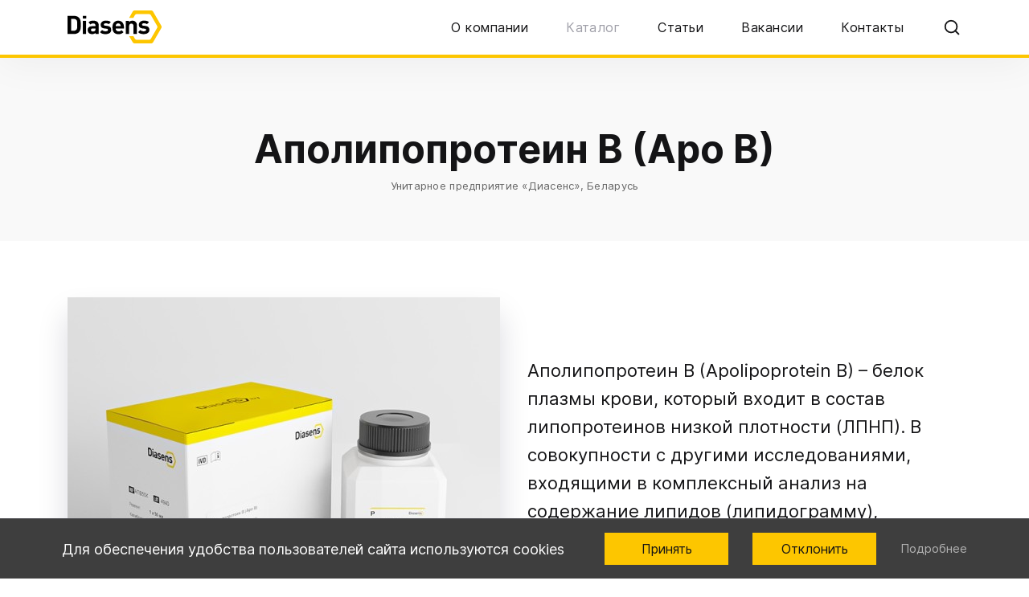

--- FILE ---
content_type: text/html; charset=UTF-8
request_url: https://diasens.by/katalog/apo-b/
body_size: 61775
content:
<!DOCTYPE html>
<html prefix="og: http://ogp.me/ns#" lang="ru-RU">
<head>
    <meta charset="UTF-8">
    <meta name="viewport" content="width=device-width, initial-scale=1">
    <meta name="format-detection" content="telephone=no">
    <meta name="csrf-param" content="_csrf">
<meta name="csrf-token" content="mk1o4DHrpzpP4_g_QtJRslPrPOFSXW8093LihXr28ZXTfQeifLjddTahyFFzgQHiHp17uDQXBWSjANSzEr6U0g==">
    <title>Аполипопротеин В (Apo В)</title>
    <!-- Yandex.Metrika counter -->
<script type="text/javascript" >
   (function(m,e,t,r,i,k,a){m[i]=m[i]||function(){(m[i].a=m[i].a||[]).push(arguments)};
   m[i].l=1*new Date();
   for (var j = 0; j < document.scripts.length; j++) {if (document.scripts[j].src === r) { return; }}
   k=e.createElement(t),a=e.getElementsByTagName(t)[0],k.async=1,k.src=r,a.parentNode.insertBefore(k,a)})
   (window, document, "script", "https://mc.yandex.ru/metrika/tag.js", "ym");

   ym(93983697, "init", {
        clickmap:true,
        trackLinks:true,
        accurateTrackBounce:true,
        webvisor:true
   });
</script>
<noscript><div><img src="https://mc.yandex.ru/watch/93983697" style="position:absolute; left:-9999px;" alt="" /></div></noscript>
<!-- /Yandex.Metrika counter -->

<!-- Google tag (gtag.js) -->
<script async src="https://www.googletagmanager.com/gtag/js?id=G-10XGVNL700"></script>
<script>
  window.dataLayer = window.dataLayer || [];
  function gtag(){dataLayer.push(arguments);}
  gtag('js', new Date());

  gtag('config', 'G-10XGVNL700');
</script>
    <meta property="og:type" content="article">
<meta property="og:site_name" content="Diasens">
<meta property="og:url" content="https://diasens.by/katalog/apo-b/">
<meta property="og:title" content="Аполипопротеин В (Apo В)">
<meta property="og:image" content="https://diasens.by/uploads/products/lipid/apob.jpg">
<link href="/css/style.css?v=1701124325" rel="stylesheet">
<link href="/css/custom.css?v=1653318282" rel="stylesheet">    <link rel="apple-touch-icon" sizes="180x180" href="/fav/apple-touch-icon.png">
<link rel="icon" type="image/png" sizes="32x32" href="/fav/favicon-32x32.png">
<link rel="icon" type="image/png" sizes="16x16" href="/fav/favicon-16x16.png">
<link rel="manifest" href="/fav/site.webmanifest">
<link rel="mask-icon" href="/fav/safari-pinned-tab.svg" color="#45bbef">
<link rel="shortcut icon" href="/favicon.ico">
<meta name="msapplication-TileColor" content="#ffffff">
<meta name="msapplication-config" content="/fav/browserconfig.xml">
<meta name="theme-color" content="#ffffff">
    <script src="/js/fontsobserver.min.js"></script>
    <script>
        var regularFont = new FontFaceObserver('Inter', {
            weight: 400
        });
        var mediumFont = new FontFaceObserver('Inter', {
            weight: 500
        });
        var semiboldFont = new FontFaceObserver('Inter', {
            weight: 600
        });
        var boldFont = new FontFaceObserver('Inter', {
            weight: 700
        });

        Promise.all([regularFont.load(), mediumFont.load(), semiboldFont.load(), boldFont.load()]).then(function(){
            document.getElementsByTagName("html")[0].classList.add('fonts-loaded');
        });
    </script>
</head>
<body>




<div id="all">

    <header id="header">
        <div class="container-large">
                <span class="js-open-nav" title="Открыть меню">
                    <span></span>
                </span>
            <a href="/" id="logo"><svg width="118" height="42" viewBox="0 0 118 42" fill="none"><path fill-rule="evenodd" clip-rule="evenodd" d="M8.16002 6.75824C10.5153 6.75824 12.6326 7.42221 14.1314 8.91613C16.4514 11.2505 16.4356 14.0465 16.4182 17.1195C16.4167 17.3867 16.4152 17.6559 16.4152 17.9271C16.4152 18.1968 16.4167 18.4658 16.4182 18.7339V18.735C16.4356 21.838 16.4523 24.8144 14.1314 27.1278C12.6326 28.6217 10.5153 29.2857 8.16002 29.2857H0V6.75824H8.16002ZM7.85075 25.2545C9.37332 25.2545 10.3963 24.7802 11.1576 23.8554C11.9902 22.8595 12.1092 21.247 12.1092 17.8086C12.1092 14.3939 11.9902 12.9711 11.1576 11.9514C10.3963 11.0266 9.37332 10.5523 7.85075 10.5523H4.52013V25.2545H7.85075Z" fill="black"/><path d="M19.0322 6.75824H23.3144V10.0781H19.0322V6.75824Z" fill="black"/><path d="M23.0765 12.9236H19.0322V29.2857H23.0765V12.9236Z" fill="black"/><path fill-rule="evenodd" clip-rule="evenodd" d="M26.0263 14.963C27.6203 13.1845 29.1666 12.6865 31.8787 12.6865C36.4226 12.6865 38.7778 14.6547 38.8016 18.4962V29.3094H34.7573V27.8866C33.6392 28.9774 32.5924 29.4517 30.6892 29.4517C28.8098 29.4517 27.4299 28.9774 26.4545 28.0052C25.5505 27.1041 25.0747 25.7762 25.0747 24.3297C25.0747 21.7212 26.8828 19.587 30.7368 19.587H34.7573V18.7571C34.7573 16.9549 33.8771 16.1724 31.736 16.1724C30.1658 16.1724 29.4521 16.5518 28.6194 17.524L26.0263 14.963ZM34.1388 25.373C34.567 24.9462 34.7335 24.306 34.7335 23.2863V22.4089H31.4743C29.9993 22.4089 29.1666 23.0966 29.1666 24.2585C29.1666 25.3968 29.9279 26.1556 31.5456 26.1556C32.6876 26.1556 33.4013 26.0607 34.1388 25.373Z" fill="black"/><path d="M49.5075 19.2313L46.9144 18.9705C45.4632 18.8519 45.2015 18.1405 45.2015 17.5477C45.2015 16.7177 45.8914 15.9826 47.5329 15.9826C48.9603 15.9826 50.4115 16.2435 51.3631 17.0971L53.8849 14.5361C52.3147 13.0422 50.1498 12.6154 47.5805 12.6154C44.2261 12.6154 41.2285 14.4413 41.2285 17.856C41.2285 20.8912 43.0604 22.1717 46.0341 22.4563L48.6273 22.7172C49.9357 22.8357 50.3639 23.4048 50.3639 24.2348C50.3639 25.4679 48.8652 25.9421 47.4615 25.9421C46.2007 25.9421 44.4164 25.7524 43.0604 24.4008L40.3721 27.0804C42.4656 29.1671 44.797 29.4517 47.3902 29.4517C51.2918 29.4517 54.3845 27.7206 54.3845 24.0925C54.4083 21.2944 52.7668 19.5633 49.5075 19.2313Z" fill="black"/><path fill-rule="evenodd" clip-rule="evenodd" d="M55.8115 21.1284C55.8115 15.7692 58.7139 12.7339 62.9962 12.7339C67.5877 12.7339 70.1808 16.0775 70.1808 20.6067V22.4326H59.8559C59.8559 24.5431 61.1643 26.0844 63.472 26.0844C65.28 26.0844 66.1602 25.5865 67.207 24.5431L69.705 26.9618C68.0397 28.6217 66.4219 29.5466 63.4482 29.5466C59.5466 29.5466 55.8115 27.7918 55.8115 21.1284ZM60.2841 17.8086C60.0224 18.4014 59.9272 18.8282 59.9034 19.5633H66.184C66.1602 18.8519 66.0651 18.4014 65.8034 17.8086C65.3514 16.8363 64.4473 16.1012 63.0437 16.1012C61.6401 16.1012 60.7361 16.8363 60.2841 17.8086Z" fill="black"/><path d="M76.6044 19.3499C76.6044 17.1209 78.0556 16.3621 79.3641 16.3621C80.6725 16.3621 82.0761 17.1209 82.0761 19.3499V29.2857H86.3584V18.8282C86.3584 17.0497 86.0015 15.5084 84.6693 14.1804C83.7414 13.2793 82.4092 12.7339 80.7439 12.7339C79.2213 12.7339 77.6749 13.3031 76.6044 14.4413V12.9237H72.5601V29.2857H76.6044V19.3499Z" fill="black"/><path d="M90.5218 24.3771C91.8778 25.7287 93.6621 25.9184 94.923 25.9184C96.3504 25.9184 97.8254 25.4442 97.8254 24.2348C97.8254 23.4048 97.3971 22.8357 96.0887 22.7172L93.4956 22.4563C90.5218 22.1717 88.6899 20.8912 88.6899 17.856C88.6899 14.4413 91.6875 12.6154 95.0419 12.6154C97.6112 12.6154 99.7761 13.0422 101.346 14.5361L98.8008 17.1208C97.8491 16.2672 96.3979 16.0063 94.9705 16.0063C93.329 16.0063 92.6391 16.7414 92.6391 17.5714C92.6391 18.1642 92.9008 18.8756 94.352 18.9942L96.9451 19.255C100.204 19.5633 101.846 21.2944 101.846 24.0688C101.846 27.6969 98.7532 29.428 94.8516 29.428C92.2585 29.428 89.927 29.1434 87.8335 27.0567L90.5218 24.3771Z" fill="black"/><path d="M116.596 18.9705L106.508 1.54135C105.961 0.592828 104.938 0 103.844 0H83.6461C82.5518 0 81.5288 0.592828 80.9816 1.54135L76.6042 9.27183H81.9095L83.884 5.69115C84.2885 5.00347 85.026 4.57663 85.811 4.57663H101.679C102.464 4.57663 103.202 5.00347 103.606 5.69115L111.528 19.3973C111.933 20.085 111.933 20.9387 111.528 21.6264L103.606 35.3326C103.202 36.0202 102.464 36.4471 101.679 36.4471H85.811C85.026 36.4471 84.2885 36.0202 83.884 35.3326L81.9095 31.9416H76.6042L80.9816 39.4824C81.5288 40.4309 82.5518 41.0237 83.6461 41.0237H103.844C104.938 41.0237 105.961 40.4309 106.508 39.4824L116.596 22.0532C117.143 21.081 117.143 19.919 116.596 18.9705Z" fill="#FDC600"/></svg></a>
            <div id="nav-box">
                <nav id="nav">
                    <ul><li><a href="/o-kompanii/">О компании</a></li>
<li class="active"><a href="/katalog/">Каталог</a><ul class="nav-dropdown"><li class="has-child"><a href="/katalog/category/bioximiya/">Биохимия</a>
<ul class="nav-dropdown">
<li><a href="/katalog/category/proteins/">Показатели белкового обмена</a></li>
<li><a href="/katalog/category/ferments/">Ферменты</a></li>
<li><a href="/katalog/category/carbs/">Показатели углеводного обмена</a></li>
<li><a href="/katalog/category/nitrogen/">Показатели азотистого обмена</a></li>
<li><a href="/katalog/category/lipids/">Показатели липидного обмена</a></li>
<li><a href="/katalog/category/iron/">Показатели метаболизма железа</a></li>
<li><a href="/katalog/category/specefic-proteins/">Специфические белки</a></li>
<li><a href="/katalog/category/fekalnye-testy/">Фекальные тесты</a></li>
<li><a href="/katalog/category/minerals/">Показатели минерального обмена</a></li>
<li><a href="/katalog/category/pokazateli-pigmentnogo-obmena/">Показатели пигментного обмена</a></li>
</ul>
</li>
<li class="has-child"><a href="/katalog/category/pcr/">ПЦР</a>
<ul class="nav-dropdown">
<li><a href="/katalog/category/reagenty-dlya-vydeleniya-rnk-i-dnk/">Реагенты для выделения РНК и ДНК</a></li>
<li><a href="/katalog/category/vyyavlenie-vozbuditelej-zppp/">Выявление возбудителей ЗППП</a></li>
<li><a href="/katalog/category/test-sistemy-dlya-profilaktiki-raka/">Тест-системы для профилактики рака</a></li>
</ul>
</li>
<li><a href="/katalog/category/ddimers/">Д-димеры</a></li>
<li><a href="/katalog/category/gemostaz/">Гемостаз</a></li>
<li><a href="/katalog/category/mfa/">Анализаторы</a></li></ul>
</li>
<li><a href="/stati/">Статьи</a></li>
<li><a href="/vakansii/">Вакансии</a></li>
<li><a href="/kontakty/">Контакты</a></li></ul>                </nav>
            </div>
            <div class="search-form-box">
                    <span class="js-open-search" title="Открыть поиск"><svg width="20" height="20" viewBox="0 0 20 20" fill="none" xmlns="http://www.w3.org/2000/svg">
                        <path d="M9.08333 16.4167C13.1334 16.4167 16.4167 13.1334 16.4167 9.08333C16.4167 5.03325 13.1334 1.75 9.08333 1.75C5.03325 1.75 1.75 5.03325 1.75 9.08333C1.75 13.1334 5.03325 16.4167 9.08333 16.4167Z" stroke="#141416" stroke-width="1.83333" stroke-linecap="round" stroke-linejoin="round"/>
                        <path d="M18.2502 18.25L14.2627 14.2625" stroke="#141416" stroke-width="1.83333" stroke-linecap="square" stroke-linejoin="round"/>
                    </svg></span>
                <form class="search-form" action="/search/" method="get">
                    <input placeholder="" type="text" class="form-control" name="text" required>
                    <button class="search-btn" type="submit" title="Искать">
                        <svg width="20" height="20" viewBox="0 0 20 20" fill="none" xmlns="http://www.w3.org/2000/svg">
                            <path d="M9.08333 16.4167C13.1334 16.4167 16.4167 13.1334 16.4167 9.08333C16.4167 5.03325 13.1334 1.75 9.08333 1.75C5.03325 1.75 1.75 5.03325 1.75 9.08333C1.75 13.1334 5.03325 16.4167 9.08333 16.4167Z" stroke="#141416" stroke-width="1.83333" stroke-linecap="round" stroke-linejoin="round"/>
                            <path d="M18.2502 18.25L14.2627 14.2625" stroke="#141416" stroke-width="1.83333" stroke-linecap="square" stroke-linejoin="round"/>
                        </svg>
                    </button>
                </form>
                <span class="js-close-search"><svg width="17" height="17" viewBox="0 0 17 17" fill="none" xmlns="http://www.w3.org/2000/svg">
                        <path fill-rule="evenodd" clip-rule="evenodd" d="M2.5621 1.268L1.9151 0.621002L0.621094 1.91501L1.2681 2.56201L7.12109 8.41501L1.2681 14.268L0.621094 14.915L1.9151 16.209L2.5621 15.562L8.4151 9.70901L14.2681 15.562L14.9151 16.209L16.2091 14.915L15.5621 14.268L9.7091 8.41501L15.5621 2.56201L16.2091 1.91501L14.9151 0.621002L14.2681 1.268L8.4151 7.121L2.5621 1.268Z" fill="#141416"/>
                    </svg>
                    </span>
            </div>
                    </div>
    </header>

    
    <!--content-->
    
<div id="page-title">
    <h1>Аполипопротеин В (Apo В)</h1>
            <p class="sub-data">Унитарное предприятие «Диасенс»,  Беларусь</p>
    </div>

<main id="main">

    <!--content-->
    <div class="container-large">
        <div class="product-inner">
            <div class="product-img">
                <img src="/i/product-ratio.gif" class="product-ratio" />
                                <div class="align-box">
                    <img src="/assets/resized/538-538-crop-t/uploads/products/lipid/apob.jpg" alt="Аполипопротеин В (Apo В)">                </div>
            </div>
            <div class="product-in-brief">
                <p>Аполипопротеин B (Apolipoprotein B) – белок плазмы крови, который входит в состав липопротеинов низкой плотности (ЛПНП). В совокупности с другими исследованиями, входящими в комплексный анализ на содержание липидов (липидограмму), аполипопротеин В применяется для оценки риска развития атеросклероза.</p>
                                <a href="" class="btn js-open-popup" data-popup="order-form">Заказать</a>
            </div>
        </div>
    </div>

            <div class="inner-shadow-box" id="specification-box">
            <div class="container-large">
                <div class="tabs-box">
                    <div class="tabs-nav align-left">
                                                    <span class="tabs-nav-item active" data-tab="tab1">АПВ50</span>
                                            </div>
                    <div class="tabs-content">
                                                    <div class="tab visible" id="tab1" style="display: block;">
                                <div class="layout-grid two-cols">
                                                                        <div class="col">
                                                                                        <div class="icon-text large-icon">
                                                    <p class="h3">Состав набора</p>
                                                    <p><p>Реагенты: 50 мл<br>
Калибратор: 1 мл<br>
Контроль: 1 мл</p>

<p>*Возможны индивидуальные фасовки, обращайтесь за более подробной информацией</p>
</p>
                                                                                                                                                                <div class="icon">
                                                            <svg width="50" height="50" viewBox="0 0 50 50" fill="none" xmlns="http://www.w3.org/2000/svg">
<rect x="23.5" y="26.0999" width="22" height="15.4005" fill="#FDC600"/>
<path d="M23.5 41.5H45.5V43.7859C45.5 45.5611 44.0609 47.0002 42.2857 47.0002H26.7143C24.9391 47.0002 23.5 45.5611 23.5 43.7859V41.5Z" fill="#FDC600"/>
<path fill-rule="evenodd" clip-rule="evenodd" d="M25.0718 8.35714C25.0718 5.39847 27.4702 3 30.4289 3H38.5718C41.5304 3 43.9289 5.39847 43.9289 8.35714V15.451C43.9289 16.0427 43.4492 16.5224 42.8575 16.5224H26.1432C25.5515 16.5224 25.0718 16.0427 25.0718 15.451V8.35714ZM28.2143 16.5237H40.7857V18.7121C41.0808 18.9686 41.4133 19.2292 41.7594 19.5005C42.7244 20.2569 43.7948 21.0959 44.4524 22.1569C45.2742 23.4829 45.5 24.9741 45.5 26.1009H23.5C23.5 24.9741 23.7199 23.4925 24.5476 22.1569C25.2052 21.0959 26.2756 20.2569 27.2406 19.5005C27.5867 19.2292 27.9192 18.9685 28.2143 18.7121V16.5237Z" fill="#FDC600"/>
<rect x="26.5" y="26" width="16" height="16" fill="white"/>
<path d="M32.0319 35.416L33.4888 32H34.2467L32.358 36.5H31.7059L29.8554 32H30.6044L32.0319 35.416ZM30.3606 32V36.5H29.5V32H30.3606ZM33.7268 36.5V32H34.5815V36.5H33.7268Z" fill="#FDC600"/>
<path d="M35.3966 36.5L35.3937 35.7412H35.5552C35.6805 35.7412 35.7853 35.7148 35.8695 35.6621C35.9557 35.6074 36.0262 35.5156 36.081 35.3867C36.1358 35.2578 36.1779 35.0801 36.2073 34.8535C36.2367 34.625 36.2582 34.3379 36.2719 33.9922L36.3512 32H39.5V36.5H38.6394V32.7559H37.1649L37.0944 34.2852C37.0767 34.6562 37.0386 34.9805 36.9798 35.2578C36.923 35.5352 36.8398 35.7666 36.7301 35.9521C36.6205 36.1357 36.4795 36.2734 36.3072 36.3652C36.1348 36.4551 35.9253 36.5 35.6786 36.5H35.3966Z" fill="#FDC600"/>
<rect x="4.5" y="30.7717" width="16" height="10.8183" fill="#FDC600"/>
<path d="M4.5 43.1364H20.5V44.7357C20.5 45.9863 19.4862 47.0001 18.2356 47.0001H6.76437C5.51379 47.0001 4.5 45.9863 4.5 44.7357V43.1364Z" fill="#FDC600"/>
<path fill-rule="evenodd" clip-rule="evenodd" d="M5.6433 16.774C5.6433 14.6897 7.33296 13 9.41726 13H15.5836C17.6679 13 19.3576 14.6897 19.3576 16.774V21.7442C19.3576 22.1611 19.0197 22.499 18.6028 22.499H17.0721V24.0371C17.2865 24.217 17.5281 24.3999 17.7796 24.5903C18.4814 25.1216 19.2598 25.711 19.7381 26.4564C20.3358 27.3878 20.5 28.4353 20.5 29.2269H4.5C4.5 28.4353 4.6599 27.3946 5.2619 26.4564C5.74017 25.711 6.51864 25.1216 7.22043 24.5903C7.4724 24.3996 7.71448 24.2163 7.92923 24.036V22.499H6.3981C5.98124 22.499 5.6433 22.1611 5.6433 21.7442V16.774Z" fill="#FDC600"/>
</svg>
                                                        </div>
                                                                                                    </div>
                                                                                            <div class="icon-text large-icon">
                                                    <p class="h3">Метод</p>
                                                    <p><p>Иммунотурбидиметрический</p>
</p>
                                                                                                                                                                <div class="icon">
                                                            <svg width="50" height="50" viewBox="0 0 50 50" fill="none" xmlns="http://www.w3.org/2000/svg">
<circle cx="25" cy="25" r="22" fill="#FDC600" stroke="#FDC600" stroke-width="2"/>
<path d="M23.0087 13.3976V14.8618C23.0087 15.0049 22.9235 15.1343 22.792 15.1907L19.7299 16.5039C19.5962 16.5612 19.4411 16.5319 19.3376 16.4297L18.2383 15.3446C18.0995 15.2075 17.8764 15.207 17.7369 15.3434L15.3804 17.6474C15.2358 17.7888 15.2371 18.022 15.3833 18.1618L16.4861 19.2161C16.5916 19.3169 16.6252 19.4717 16.5712 19.6072L15.3505 22.6682C15.2962 22.8042 15.1646 22.8935 15.0182 22.8935H13.3978C13.2002 22.8935 13.04 23.0537 13.04 23.2513V26.5789C13.04 26.7765 13.2002 26.9366 13.3978 26.9366H14.7644C14.9049 26.9366 15.0324 27.0189 15.0903 27.1469L16.5623 30.3994C16.6219 30.531 16.5965 30.6854 16.498 30.791L15.497 31.8643C15.3653 32.0055 15.3694 32.2258 15.5064 32.362L17.7472 34.5897C17.8822 34.7239 18.0988 34.7289 18.2398 34.6009L19.3353 33.6067C19.4407 33.5111 19.5927 33.487 19.7225 33.5453L22.7977 34.9281C22.9261 34.9858 23.0087 35.1135 23.0087 35.2544V36.602C23.0087 36.7996 23.1689 36.9598 23.3665 36.9598H26.6577C26.8553 36.9598 27.0155 36.7996 27.0155 36.602V35.253C27.0155 35.1129 27.0973 34.9856 27.2249 34.9275L30.2563 33.5454C30.3846 33.4869 30.5352 33.5092 30.6411 33.6023L31.7881 34.6112C31.9281 34.7343 32.1393 34.7293 32.2733 34.5995L34.5859 32.3598C34.7251 32.225 34.7317 32.0039 34.6008 31.8611L33.6083 30.7783C33.5174 30.6791 33.4898 30.5373 33.5369 30.4112L34.749 27.1691C34.8013 27.0293 34.9349 26.9366 35.0842 26.9366H36.6023C36.7999 26.9366 36.96 26.7765 36.96 26.5789V23.2513C36.96 23.0537 36.7999 22.8935 36.6023 22.8935H35.08C34.9328 22.8935 34.8006 22.8033 34.7469 22.6663L33.5438 19.5965C33.4928 19.4664 33.5223 19.3184 33.6193 19.2178L34.5948 18.2049C34.7291 18.0655 34.7281 17.8445 34.5926 17.7063L32.2835 15.3502C32.1463 15.2102 31.9222 15.2066 31.7806 15.3421L30.639 16.4343C30.5349 16.5339 30.3811 16.5613 30.249 16.5039L27.2306 15.1912C27.1 15.1344 27.0155 15.0056 27.0155 14.8631V13.3976C27.0155 13.2 26.8553 13.0398 26.6577 13.0398H23.3665C23.1689 13.0398 23.0087 13.2 23.0087 13.3976Z" fill="white"/>
<circle cx="25.0001" cy="25" r="7.36" fill="#FDC600"/>
<path d="M25 10.28V2" stroke="white" stroke-width="2"/>
<path d="M25 48V39.72" stroke="white" stroke-width="2"/>
<path d="M39.7202 25H48.0002" stroke="white" stroke-width="2"/>
<path d="M10.28 25H2" stroke="white" stroke-width="2"/>
</svg>
                                                        </div>
                                                                                                    </div>
                                                                                            <div class="icon-text large-icon">
                                                    <p class="h3">Метод, указанный в паспорте рекомендованного контрольного материала</p>
                                                    <p><p>Immunoturbidimetric</p>
</p>
                                                                                                                                                                <div class="icon">
                                                            <svg width="51" height="51" viewBox="0 0 51 51" fill="none" xmlns="http://www.w3.org/2000/svg">
<mask id="path-1-inside-1_1_157" fill="white">
<rect y="-3.05176e-05" width="37" height="45" rx="3"/>
</mask>
<rect y="-3.05176e-05" width="37" height="45" rx="3" fill="#FDC600" stroke="#FDC600" stroke-width="7.4" mask="url(#path-1-inside-1_1_157)"/>
<rect x="5" y="14" width="27" height="2" fill="white"/>
<rect x="5" y="6.99997" width="27" height="2" fill="white"/>
<rect x="5" y="21" width="22" height="2" fill="white"/>
<rect x="5" y="28" width="10" height="2" fill="white"/>
<rect x="5" y="35" width="10" height="2" fill="white"/>
<circle cx="34" cy="34" r="16" fill="#FDC600" stroke="white" stroke-width="2"/>
<path d="M32.5015 25.2644V26.3742C32.5015 26.48 32.4385 26.5756 32.3413 26.6173L30.0313 27.608C29.9324 27.6504 29.8178 27.6287 29.7412 27.5532L28.9084 26.7311C28.8058 26.6297 28.6409 26.6294 28.5378 26.7302L26.7576 28.4707C26.6507 28.5752 26.6517 28.7476 26.7598 28.8509L27.5955 29.6499C27.6735 29.7244 27.6984 29.8388 27.6584 29.939L26.7374 32.2485C26.6973 32.349 26.6 32.4149 26.4918 32.4149H25.2644C25.1184 32.4149 25 32.5333 25 32.6794V35.193C25 35.3391 25.1184 35.4575 25.2644 35.4575H26.3007C26.4045 35.4575 26.4988 35.5183 26.5416 35.6129L27.6519 38.0662C27.6959 38.1634 27.6771 38.2775 27.6043 38.3556L26.8457 39.1689C26.7484 39.2733 26.7514 39.4362 26.8527 39.5368L28.5454 41.2196C28.6452 41.3189 28.8053 41.3225 28.9095 41.2279L29.7396 40.4746C29.8175 40.404 29.9298 40.3862 30.0257 40.4293L32.3455 41.4723C32.4405 41.515 32.5015 41.6094 32.5015 41.7135V42.7355C32.5015 42.8816 32.6199 43 32.766 43H35.2522C35.3983 43 35.5166 42.8816 35.5166 42.7355V41.7125C35.5166 41.609 35.5771 41.5149 35.6714 41.4719L37.9582 40.4293C38.053 40.3861 38.1644 40.4025 38.2426 40.4714L39.1114 41.2355C39.2149 41.3266 39.371 41.3228 39.47 41.2269L41.2168 39.5352C41.3197 39.4356 41.3245 39.2722 41.2278 39.1666L40.4758 38.3462C40.4086 38.2729 40.3882 38.168 40.4231 38.0749L41.3374 35.6293C41.376 35.526 41.4747 35.4575 41.5851 35.4575H42.7356C42.8816 35.4575 43 35.3391 43 35.193V32.6794C43 32.5333 42.8816 32.4149 42.7356 32.4149H41.582C41.4732 32.4149 41.3755 32.3483 41.3358 32.247L40.4282 29.9311C40.3905 29.8349 40.4122 29.7256 40.4839 29.6511L41.2234 28.8834C41.3226 28.7803 41.3219 28.617 41.2218 28.5149L39.4775 26.7352C39.3762 26.6317 39.2105 26.6291 39.1059 26.7292L38.2411 27.5566C38.1641 27.6302 38.0505 27.6505 37.9528 27.608L35.6756 26.6177C35.5791 26.5757 35.5166 26.4805 35.5166 26.3752V25.2644C35.5166 25.1184 35.3983 25 35.2522 25H32.766C32.6199 25 32.5015 25.1184 32.5015 25.2644Z" fill="white"/>
<circle cx="34" cy="34" r="5.5" fill="#FDC600"/>
<path d="M34 23.12V17" stroke="white" stroke-width="2"/>
<path d="M34 50.9999V44.8799" stroke="white" stroke-width="2"/>
<path d="M44.8799 34H50.9999" stroke="white" stroke-width="2"/>
<path d="M23.12 34H17" stroke="white" stroke-width="2"/>
</svg>
                                                        </div>
                                                                                                    </div>
                                                                                </div>
                                    <div class="col">
                                                                                        <div class="icon-text large-icon">
                                                    <p class="h3">Характеристики</p>
                                                    <p><p>Чувствительность: 2 мг/дл.&nbsp;<br>
Линейность: до 250 мг/дл (зависит от концентрации калибратора).</p>
</p>
                                                                                                                                                                <div class="icon">
                                                            <svg width="40" height="44" viewBox="0 0 40 44" fill="none" xmlns="http://www.w3.org/2000/svg">
<rect x="0.88" y="0.88" width="38.24" height="42.24" rx="2.12" fill="#FDC600" stroke="#FDC600" stroke-width="1.76"/>
<rect x="19" y="40" width="28" height="2" transform="rotate(-90 19 40)" fill="white"/>
<circle cx="20" cy="7" r="3" transform="rotate(-90 20 7)" fill="white"/>
<rect x="8" y="40" width="13" height="2" transform="rotate(-90 8 40)" fill="white"/>
<rect x="8" y="17" width="13" height="2" transform="rotate(-90 8 17)" fill="white"/>
<circle cx="9" cy="22" r="3" transform="rotate(-90 9 22)" fill="white"/>
<rect x="30" y="40" width="6" height="2" transform="rotate(-90 30 40)" fill="white"/>
<rect x="30" y="24" width="20" height="2" transform="rotate(-90 30 24)" fill="white"/>
<circle cx="31" cy="29" r="3" transform="rotate(-90 31 29)" fill="white"/>
</svg>
                                                        </div>
                                                                                                    </div>
                                                                                            <div class="icon-text large-icon">
                                                    <p class="h3">Рекомендуемые контроли</p>
                                                    <p><p>Контроли производства Диасенс, Randox (Великобритания), Spinreact (Испания)&nbsp;</p>
</p>
                                                                                                                                                                <div class="icon">
                                                            <svg width="51" height="50" viewBox="0 0 51 50" fill="none" xmlns="http://www.w3.org/2000/svg">
<mask id="path-1-inside-1_1_144" fill="white">
<rect x="33.0713" y="40.0712" width="10" height="14" rx="1" transform="rotate(-45 33.0713 40.0712)"/>
</mask>
<rect x="33.0713" y="40.0712" width="10" height="14" rx="1" transform="rotate(-45 33.0713 40.0712)" fill="#FDC600" stroke="#FDC600" stroke-width="4" mask="url(#path-1-inside-1_1_144)"/>
<mask id="path-2-inside-2_1_144" fill="white">
<rect x="27.5874" y="30.345" width="4" height="11.7549" rx="1" transform="rotate(-45 27.5874 30.345)"/>
</mask>
<rect x="27.5874" y="30.345" width="4" height="11.7549" rx="1" transform="rotate(-45 27.5874 30.345)" fill="#FDC600" stroke="#FDC600" stroke-width="3" mask="url(#path-2-inside-2_1_144)"/>
<circle cx="19" cy="19" r="18" fill="#FDC600" stroke="#FDC600" stroke-width="2"/>
<circle cx="19" cy="19" r="16" fill="#FDC600" stroke="white" stroke-width="2"/>
<path d="M17.1238 25.4968C15.8741 25.6337 11.6121 21.3662 10.8269 20.2479C10.4424 19.7002 10.202 18.4679 11.2595 17.555C12.2854 16.6694 13.4707 16.7791 14.2398 17.3268C14.855 17.765 16.4188 19.0916 17.1238 19.7002C19.1748 17.4485 23.2573 13.2373 23.565 12.9452C23.9495 12.58 25.2443 12.0428 26.6894 13.219C27.6989 14.0406 27.7113 15.1897 27.0259 16.0032C26.3405 16.8167 18.2775 25.4968 17.1238 25.4968Z" fill="white"/>
</svg>
                                                        </div>
                                                                                                    </div>
                                                                                </div>
                                </div>
                            </div>
                                            </div>
                </div>
            </div>
        </div>
    
    
            <div class="inner-shadow-box" id="description-box">
            <div class="container-large">
                <p>Тест на Аполипопротеин В может назначаться вместе с аполипопротеином А1 (он отражает уровень ЛПВП – "хорошего" холестерола) для расчета аполипопротеин В / аполипопротеин А1 – соотношения, которое иногда используется вместо коэффициента атерогенности для оценки риска развития сердечно-сосудистых заболеваний.<br>
Тест на аполипопротеин B проводят при подозрении на дефицит или избыток аполипопротеина В, а также если у пациента в семье были случаи ишемической болезни сердца в раннем возрасте и/или повышение уровня липидов (гиперлипидемия). Особенно он актуален в случае повышения триглицеридов, т. к. оно затрудняет интерпретацию результатов исследования на ЛПНП. Кроме того, такое исследование может назначаться, если предыдущие результаты анализов показали высокий риск развития сердечно-сосудистых заболеваний либо если пациент соблюдает диету с ограничением животных жиров и/или принимает липид-снижающие препараты (статины).</p>

<p>В этих случаях совместно с другими анализами аполипопротеин B используют для того, чтобы определить, достигает ли пациент целевого уровня значения липидов и снижается ли у него риск сердечно-сосудистых заболеваний.</p>

<p>Причины повышения уровня аполипопротеина B:</p>

<p>1. семейная гиперхолестеролемия;<br>
2. некомпенсированный сахарный диабет;<br>
3. гипотиреоз – пониженная функция щитовидной железы;<br>
4. тяжелое заболевание печени;<br>
5. холестаз – застой желчи, который может быть вызван заболеванием печени (гепатитом, циррозом) или камнями в желчном пузыре;<br>
6. хроническое воспаление почек, приводящее к нефротическому синдрому;<br>
7. хроническая почечная недостаточность.</p>

<p>Причины понижения уровня аполипопротеина B:</p>

<p>1. абеталипопротеинемия – редкое генетически обусловленное заболевание, которое связано с угнетением образования аполипопротеина В, в результате чего снижается содержание ЛПНП и ЛПОНП;<br>
2. наследственная предрасположенность;<br>
3. алкоголизм;<br>
4. гипертиреоз – повышение функции щитовидной железы;<br>
5. нарушение всасывания в кишечнике;<br>
6. воспалительные заболевания суставов;<br>
7. острые заболевания, острые инфекции.</p>

<p>Увеличение коэффициента аполипопротеин В / аполипопротеин А1 свидетельствует о повышенном риске развития сердечно-сосудистых заболеваний.</p>

<p><em>Диагноз не должен быть поставлен на результатах одного теста, а на совокупности клинических симптомов и других исследований.</em></p>
            </div>
                                </div>
    
    
    <!--/content-->
</main>
    <!--/content-->
    
        
<section class="section contacts-section">
    <div class="container-large">
        <p class="section-title">Контакты</p>
        <div class="contacts-grid">
            <div class="diasens-contacts-box">
                                <div class="contacts-item tel">
                                            <p>
                            <a href="tel:+375173206510">+375 (17) 320 65 10</a>
                        </p>
                                            <p>
                            <a href="tel:+375296992366">+375 (29) 699 23 66</a>
                        </p>
                                            <p>
                            <a href="tel:+375297963038">+375 (29) 796 30 38</a>
                        </p>
                                            <p>
                            <a href="tel:+375291299050">+375 (29) 129 90 50 (Boditech)</a>
                        </p>
                                        <span class="icon"><svg width="20" height="19" viewBox="0 0 20 19" fill="none"><path d="M18.3332 13.0999V15.5999C18.3341 15.832 18.2866 16.0617 18.1936 16.2744C18.1006 16.487 17.9643 16.6779 17.7933 16.8348C17.6222 16.9917 17.4203 17.1112 17.2005 17.1855C16.9806 17.2599 16.7477 17.2875 16.5165 17.2666C13.9522 16.988 11.489 16.1117 9.32486 14.7083C7.31139 13.4288 5.60431 11.7217 4.32486 9.70825C2.91651 7.53426 2.04007 5.05908 1.76653 2.48325C1.7457 2.25281 1.77309 2.02055 1.84695 1.80127C1.9208 1.58199 2.03951 1.38049 2.1955 1.2096C2.3515 1.03871 2.54137 0.902176 2.75302 0.808686C2.96468 0.715197 3.19348 0.666803 3.42486 0.666585H5.92486C6.32928 0.662604 6.72136 0.805817 7.028 1.06953C7.33464 1.33324 7.53493 1.69946 7.59153 2.09992C7.69705 2.89997 7.89274 3.68552 8.17486 4.44158C8.28698 4.73985 8.31125 5.06401 8.24478 5.37565C8.17832 5.68729 8.02392 5.97334 7.79986 6.19992L6.74153 7.25825C7.92783 9.34454 9.65524 11.072 11.7415 12.2583L12.7999 11.1999C13.0264 10.9759 13.3125 10.8215 13.6241 10.755C13.9358 10.6885 14.2599 10.7128 14.5582 10.8249C15.3143 11.107 16.0998 11.3027 16.8999 11.4083C17.3047 11.4654 17.6744 11.6693 17.9386 11.9812C18.2029 12.2931 18.3433 12.6912 18.3332 13.0999Z" stroke="#141416" stroke-width="1.83333" stroke-linecap="round" stroke-linejoin="round"/></svg></span>

                </div>
                                                <div class="contacts-item">
                    <p>
                        <a href="mailto:office@diasens.by">office@diasens.by</a>
                    </p>
                    <span class="icon"><svg width="20" height="16" viewBox="0 0 20 16" fill="none"><path d="M3.33268 1.33325H16.666C17.5827 1.33325 18.3327 2.08325 18.3327 2.99992V12.9999C18.3327 13.9166 17.5827 14.6666 16.666 14.6666H3.33268C2.41602 14.6666 1.66602 13.9166 1.66602 12.9999V2.99992C1.66602 2.08325 2.41602 1.33325 3.33268 1.33325Z" stroke="#141416" stroke-width="1.66667" stroke-linecap="round" stroke-linejoin="round"/><path d="M18.3327 3L9.99935 8.83333L1.66602 3" stroke="#141416" stroke-width="1.66667" stroke-linecap="round" stroke-linejoin="round"/></svg></span>
                </div>
                                <div class="sub-text">
                    <p>Будем рады помочь вам и ответить на все ваши вопросы о работе наших реагентов и совместимости с различными аналитическими системами.</p>
                </div>
            </div>

            <div class="form-box">
                
<!--skip_all-->
    <p class="form-title">Ответим на ваши вопросы</p>
    
<form id="answer-questions-form" class="form ajax-form" action="/send/form/" method="post">
<input type="hidden" name="_csrf" value="mk1o4DHrpzpP4_g_QtJRslPrPOFSXW8093LihXr28ZXTfQeifLjddTahyFFzgQHiHp17uDQXBWSjANSzEr6U0g==">
<input type="hidden" name="model" value="AnswerQuestionsForm">
<div class="field field-answerquestionsform-name" autocomplete="off">
<label class="field-name" for="answerquestionsform-name">Ваше имя</label>
<input type="text" id="answerquestionsform-name" class="form-control" name="AnswerQuestionsForm[name]">

<p class="field-error"></p>
</div><div class="field field-answerquestionsform-phone required" autocomplete="off">
<label class="field-name" for="answerquestionsform-phone">Телефон</label>
<input type="tel" id="answerquestionsform-phone" class="form-control" name="AnswerQuestionsForm[phone]" aria-required="true">

<p class="field-error"></p>
</div><div class="field field-answerquestionsform-email" autocomplete="off">
<label class="field-name" for="answerquestionsform-email">Email</label>
<input type="text" id="answerquestionsform-email" class="form-control" name="AnswerQuestionsForm[email]">

<p class="field-error"></p>
</div><div class="field field-answerquestionsform-message" autocomplete="off">
<label class="field-name" for="answerquestionsform-message">Message</label>
<input type="text" id="answerquestionsform-message" class="form-control" name="AnswerQuestionsForm[message]">

<p class="field-error"></p>
</div><div class="field field-answerquestionsform-additional_consent required" autocomplete="off">
<div class="checkbox-item"><input type="hidden" name="AnswerQuestionsForm[additional_consent]" value="0"><input type="checkbox" id="answerquestionsform-additional_consent" name="AnswerQuestionsForm[additional_consent]" value="1" aria-required="true"><label text="fsdffds" for="answerquestionsform-additional_consent">Я даю согласие на обработку моих персональных данных на изложенных в «<a target=_blank href=https://diasens.by/uploads/concern-diasens.pdf>Согласии</a>» условиях и ознакомлен с «<a target=_blank href=https://diasens.by/uploads/politics.pdf>Политикой</a>».</label><p class="field-error"></p></div>

</div>
<div class="special-field field-answerquestionsform-subject_6569d29c1f5dc" autocomplete="off">
<label class="field-name" for="answerquestionsform-subject_6569d29c1f5dc">Subject 6569d29c1f5dc</label>
<input type="text" id="answerquestionsform-subject_6569d29c1f5dc" class="form-control" name="AnswerQuestionsForm[subject_6569d29c1f5dc]">

<p class="field-error"></p>
</div>
<button type="submit" class="btn btn-default full-width">Заказать звонок</button>
<div class="result-message"></div>

    <p class="form-prompt"></p>

</form>
<!--/skip_all-->            </div>
        </div>
    </div>
    <svg width="945" height="695" viewBox="0 0 945 695" fill="none" class="figure1"><path fill-rule="evenodd" clip-rule="evenodd" d="M-41.1502 690.924L291.515 1000.61C306.3 1014.37 335.382 1027.6 356.584 1019.65L802.806 881.248C824.009 873.295 837.818 858.461 844.235 836.745L943.495 389.191C949.912 367.475 934.639 339.412 919.854 325.648L587.19 15.9619C572.404 2.19803 550.715 -4.14865 529.512 3.80377L90.1952 134.789C68.993 142.742 48.2785 164.993 41.8614 186.709L-57.3984 634.263C-63.8156 655.979 -55.9353 677.16 -41.1502 690.924ZM57.6654 654.353L322.44 900.839C334.208 911.793 357.355 922.322 374.23 915.993L729.387 805.836C746.262 799.506 757.254 787.699 762.361 770.415L841.364 414.198C846.471 396.914 834.315 374.578 822.548 363.623L557.773 117.138C546.006 106.183 528.742 101.131 511.867 107.461L162.206 211.715C145.331 218.044 128.843 235.754 123.736 253.039L44.7331 609.255C39.6256 626.54 45.8976 643.398 57.6654 654.353Z" fill="#EBEBEB"/></svg>
    <svg width="635" height="483" viewBox="0 0 635 483" fill="none" class="figure2"><path fill-rule="evenodd" clip-rule="evenodd" d="M417.071 480.06L851.599 346.807C870.912 340.884 896.909 322.312 900.623 299.974L1003.87 -155.666C1007.59 -178.004 1001.65 -197.381 986.048 -213.796L648.085 -523.535C632.487 -539.95 600.547 -540.755 581.235 -534.833L146.706 -401.58C127.394 -395.657 111.053 -380.047 107.339 -357.709L1.11663 88.2437C-2.59748 110.582 6.31573 139.647 21.914 156.062L359.877 465.8C375.475 482.216 397.758 485.982 417.071 480.06ZM434.808 376.198L780.657 270.139C796.028 265.425 816.721 250.644 819.677 232.864L901.856 -129.789C904.812 -147.568 900.083 -162.991 887.668 -176.056L618.676 -422.583C606.262 -435.648 580.84 -436.289 565.469 -431.575L219.619 -325.516C204.248 -320.803 191.242 -308.378 188.286 -290.599L103.742 64.3437C100.785 82.1228 107.879 105.256 120.294 118.322L389.286 364.848C401.701 377.914 419.436 380.911 434.808 376.198Z" fill="#EBEBEB"/></svg>
</section>
    
    <div id="indent"></div>
</div>


<footer id="footer">
    <div class="container-large">
        <div class="ftr-contacts">
            <p><a href="tel:+375173206510">+375 (17) 320 65 10</a> <span class="ftr-separator">/</span> <a href="tel:+375296992366">+375 (29) 699 23 66</a> <span class="ftr-separator">/</span> <a href="tel:+375297963038">+375 (29) 796 30 38</a></p>
            <p>
                <a href="mailto:office@diasens.by">office@diasens.by</a>
            </p>        </div>
        <div class="ftr-social-links">
            <a href="https://www.facebook.com/" title="Facebook" target="_blank"><svg width="22" height="22" viewBox="0 0 22 22" fill="none"><rect x="1.1" y="1.1" width="19.8" height="19.8" rx="3.92857" stroke="white" stroke-width="2.2" class="stroke" /><path d="M11.0296 21.6856L11.0416 15.2115L11.0422 14.8966H10.7273H8.82748C8.73139 14.8966 8.69366 14.8297 8.69351 14.795L8.37923 14.7963L8.69351 14.795L8.6844 12.6067C8.6844 12.6067 8.6844 12.6066 8.6844 12.6066C8.68427 12.572 8.72169 12.5045 8.81841 12.5045H10.7148H11.0291V12.1902V10.0757C11.0291 8.92082 11.4066 8.06328 12.0292 7.49203C12.6556 6.91723 13.5656 6.59993 14.687 6.59993H16.6219C16.7183 6.59993 16.7559 6.66715 16.7559 6.70183V8.54707C16.7559 8.58172 16.7183 8.64889 16.622 8.64897C16.622 8.64897 16.622 8.64897 16.6219 8.64897L15.4347 8.64948L11.0296 21.6856ZM11.0296 21.6856L13.5904 21.6856L13.6024 15.2104L13.603 14.8967H13.9167H16.4424C16.5296 14.8967 16.5713 14.839 16.5758 14.804L16.8875 14.8438L16.5758 14.804L16.8552 12.6156L16.8552 12.6156C16.858 12.5939 16.8517 12.5702 16.8298 12.5473C16.8074 12.5238 16.7702 12.5045 16.7218 12.5045H13.9041H13.5898V12.1902V10.3596C13.5898 9.92776 13.6508 9.47556 13.9558 9.13925C14.2658 8.79739 14.7578 8.6495 15.4346 8.64948L11.0296 21.6856Z" fill="white" stroke="white" stroke-width="0.628571" class="fill-stroke" /></svg></a>
<a href="https://www.instagram.com/" title="Instagram" target="_blank"><svg width="22" height="22" viewBox="0 0 22 22" fill="none"><path d="M21.9448 6.50679C21.8937 5.34784 21.7062 4.55106 21.4378 3.86065C21.1608 3.12779 20.7347 2.47166 20.1764 1.92622C19.631 1.37229 18.9706 0.941866 18.2462 0.669229C17.5518 0.400753 16.7592 0.213335 15.6002 0.162237C14.4326 0.10681 14.0619 0.0939941 11.1005 0.0939941C8.13914 0.0939941 7.76847 0.10681 6.60518 0.157909C5.44622 0.209008 4.64945 0.396591 3.9592 0.664901C3.22618 0.941866 2.57005 1.36797 2.02461 1.92622C1.47068 2.47166 1.04042 3.13212 0.767617 3.85649C0.499141 4.55106 0.311724 5.34351 0.260625 6.50246C0.205199 7.67008 0.192383 8.04075 0.192383 11.0021C0.192383 13.9635 0.205199 14.3342 0.256298 15.4975C0.307396 16.6565 0.49498 17.4532 0.763456 18.1436C1.04042 18.8765 1.47068 19.5326 2.02461 20.0781C2.57005 20.632 3.23051 21.0624 3.95487 21.3351C4.64945 21.6035 5.4419 21.791 6.60102 21.842C7.76414 21.8933 8.13498 21.906 11.0964 21.906C14.0578 21.906 14.4284 21.8933 15.5917 21.842C16.7507 21.791 17.5474 21.6035 18.2377 21.3351C19.7036 20.7683 20.8625 19.6094 21.4293 18.1436C21.6976 17.4491 21.8852 16.6565 21.9363 15.4975C21.9874 14.3342 22.0002 13.9635 22.0002 11.0021C22.0002 8.04075 21.9959 7.67008 21.9448 6.50679ZM19.9805 15.4123C19.9336 16.4775 19.7547 17.0528 19.6055 17.4362C19.239 18.3865 18.4849 19.1406 17.5346 19.5072C17.1511 19.6563 16.5717 19.8352 15.5107 19.882C14.3602 19.9333 14.0152 19.9459 11.1049 19.9459C8.19456 19.9459 7.8452 19.9333 6.69889 19.882C5.63364 19.8352 5.05841 19.6563 4.67492 19.5072C4.20205 19.3324 3.77162 19.0554 3.42225 18.6932C3.06007 18.3395 2.7831 17.9134 2.60833 17.4406C2.4592 17.0571 2.28027 16.4775 2.2335 15.4166C2.18223 14.2661 2.16958 13.9209 2.16958 11.0106C2.16958 8.10034 2.18223 7.75097 2.2335 6.60483C2.28027 5.53958 2.4592 4.96435 2.60833 4.58086C2.7831 4.10782 3.06007 3.67756 3.42658 3.32802C3.78011 2.96584 4.20621 2.68887 4.67924 2.51427C5.06273 2.36514 5.64229 2.18621 6.70322 2.13927C7.85368 2.08817 8.19889 2.07536 11.109 2.07536C14.0236 2.07536 14.3687 2.08817 15.515 2.13927C16.5802 2.18621 17.1555 2.36514 17.539 2.51427C18.0118 2.68887 18.4423 2.96584 18.7916 3.32802C19.1538 3.68172 19.4308 4.10782 19.6055 4.58086C19.7547 4.96435 19.9336 5.54374 19.9805 6.60483C20.0316 7.7553 20.0445 8.10034 20.0445 11.0106C20.0445 13.9209 20.0316 14.2618 19.9805 15.4123Z" fill="white" class="fill" /><path d="M11.1003 5.39868C8.0069 5.39868 5.49707 7.90834 5.49707 11.0019C5.49707 14.0954 8.0069 16.6051 11.1003 16.6051C14.1938 16.6051 16.7035 14.0954 16.7035 11.0019C16.7035 7.90834 14.1938 5.39868 11.1003 5.39868ZM11.1003 14.6365C9.09345 14.6365 7.46562 13.0089 7.46562 11.0019C7.46562 8.99489 9.09345 7.36723 11.1003 7.36723C13.1073 7.36723 14.7349 8.99489 14.7349 11.0019C14.7349 13.0089 13.1073 14.6365 11.1003 14.6365Z" fill="white" class="fill" /><path d="M18.2335 5.17723C18.2335 5.8996 17.6478 6.48532 16.9253 6.48532C16.2029 6.48532 15.6172 5.8996 15.6172 5.17723C15.6172 4.45469 16.2029 3.86914 16.9253 3.86914C17.6478 3.86914 18.2335 4.45469 18.2335 5.17723Z" fill="white" class="fill"/></svg></a>        </div>

        <div class="ftr-bottom">
            <p id="copy">&copy; 2025. Diasens</p>

                        <div class="ftr-sub-links">
                                    <a href="/uploads/cookie.pdf" target="_blank">Политика обработки cookies</a>
                                <span class="separator"></span>                                    <a href="/uploads/politics.pdf" target="_blank">Политика обработки персональных данных</a>
                            </div>

                        <a id="iquad" href="http://iquadart.by" title="Создание сайта студия Иквадарт">
                Создание сайта                                   <svg width="77" height="12" viewBox="0 0 77 12">
                        <path fill="#A6A6A6" fill-rule="evenodd" d="M2.35,5.32V.13H0V8.85H2.18l4-5.19V8.85H8.48V.13H6.31ZM18.64.13H16.13L13.92,3.52H12.65V.13H10.28V8.85h2.36V5.54h1.23l2.18,3.31h2.79l-3-4.54Zm7.59,4.16a2.07,2.07,0,0,0,.89-.77,2.11,2.11,0,0,0,.31-1.14A1.9,1.9,0,0,0,26.57.72,4.19,4.19,0,0,0,24.18.13H20V8.85h4.35a4,4,0,0,0,2.48-.65,2.19,2.19,0,0,0,.83-1.83A2,2,0,0,0,26.23,4.29ZM22.18,1.85H24q1.24,0,1.24.92T24,3.71H22.18Zm2,5.28h-2V5.2h2a1.56,1.56,0,0,1,1,.24.88.88,0,0,1,.3.74Q25.46,7.13,24.16,7.13ZM32.81,0a6.73,6.73,0,0,0-1.92.28,5,5,0,0,0-1.6.78l.85,1.77a3.31,3.31,0,0,1,1.07-.59A3.85,3.85,0,0,1,32.49,2a2,2,0,0,1,1.41.45,1.67,1.67,0,0,1,.47,1.27H32.49a4.14,4.14,0,0,0-2.64.7A2.33,2.33,0,0,0,29,6.34a2.58,2.58,0,0,0,.36,1.36,2.48,2.48,0,0,0,1.05.94A3.65,3.65,0,0,0,32,9a2.58,2.58,0,0,0,2.48-1.22V8.85h2.21v-5a3.83,3.83,0,0,0-1-2.91A4.06,4.06,0,0,0,32.81,0Zm1.56,6.09A1.62,1.62,0,0,1,33.7,7a2,2,0,0,1-1.08.3,1.53,1.53,0,0,1-1-.28.93.93,0,0,1-.36-.77q0-1,1.45-1h1.62Zm12.79-6h-7.1l-.11,3a11.32,11.32,0,0,1-.36,2.67q-.29.94-1,1h-.33V9.94h2.2V8.85h5.72v1.1h2.2V6.77H47.16ZM44.8,6.77H41.36a2.52,2.52,0,0,0,.54-1.28,16.81,16.81,0,0,0,.19-2.17l0-1.12H44.8ZM53.21,0A6.73,6.73,0,0,0,51.3.28a5,5,0,0,0-1.6.78l.85,1.77a3.31,3.31,0,0,1,1.07-.59A3.85,3.85,0,0,1,52.9,2a2,2,0,0,1,1.41.45,1.67,1.67,0,0,1,.47,1.27H52.9a4.14,4.14,0,0,0-2.64.7,2.33,2.33,0,0,0-.86,1.91,2.58,2.58,0,0,0,.36,1.36,2.48,2.48,0,0,0,1.05.94A3.65,3.65,0,0,0,52.44,9a2.58,2.58,0,0,0,2.48-1.22V8.85h2.21v-5a3.83,3.83,0,0,0-1-2.91A4.06,4.06,0,0,0,53.21,0Zm1.56,6.09a1.62,1.62,0,0,1-.67.88,2,2,0,0,1-1.08.3,1.53,1.53,0,0,1-1-.28.93.93,0,0,1-.36-.77q0-1,1.45-1h1.62ZM66.21.56A3.94,3.94,0,0,0,64.14,0a3,3,0,0,0-2.56,1.13v-1H59.33V12h2.36V7.93A3,3,0,0,0,64.14,9a3.94,3.94,0,0,0,2.07-.56,3.9,3.9,0,0,0,1.46-1.57,5,5,0,0,0,.53-2.36,5,5,0,0,0-.53-2.36A3.89,3.89,0,0,0,66.21.56Zm-1,5.69a2,2,0,0,1-3,0,2.55,2.55,0,0,1-.58-1.76,2.55,2.55,0,0,1,.58-1.76,2,2,0,0,1,3,0,2.55,2.55,0,0,1,.58,1.76A2.55,2.55,0,0,1,65.23,6.25ZM69.14.13V2.2H71.9V8.85h2.35V2.2H77V.13Z">
                        </path>
                    </svg>
                            </a>
        </div>
    </div>
</footer>

<div class="popup-overlay">
        <div class="popup">
            <div class="container-large">
                <div class="order-form hidden">
                    <p class="h2">Заказать</p>
<!--skip_all-->

<form id="order-form" class="form ajax-form" action="/send/form/" method="post">
<input type="hidden" name="_csrf" value="mk1o4DHrpzpP4_g_QtJRslPrPOFSXW8093LihXr28ZXTfQeifLjddTahyFFzgQHiHp17uDQXBWSjANSzEr6U0g==">
<input type="hidden" name="model" value="OrderForm">
<div class="field field-orderform-name" autocomplete="off">
<label class="field-name" for="orderform-name">Имя</label>
<input type="text" id="orderform-name" class="form-control" name="OrderForm[name]">

<p class="field-error"></p>
</div><div class="field field-orderform-phone required" autocomplete="off">
<label class="field-name" for="orderform-phone">Телефон</label>
<input type="tel" id="orderform-phone" class="form-control" name="OrderForm[phone]" aria-required="true">

<p class="field-error"></p>
</div><div class="field field-orderform-email" autocomplete="off">
<label class="field-name" for="orderform-email">Email</label>
<input type="text" id="orderform-email" class="form-control" name="OrderForm[email]">

<p class="field-error"></p>
</div><input type="hidden" id="orderform-page_url" name="OrderForm[page_url]" value="https://diasens.by/katalog/apo-b/"><div class="field field-orderform-additional_consent required" autocomplete="off">
<div class="checkbox-item"><input type="hidden" name="OrderForm[additional_consent]" value="0"><input type="checkbox" id="orderform-additional_consent" name="OrderForm[additional_consent]" value="1" aria-required="true"><label text="fsdffds" for="orderform-additional_consent">Я даю согласие на обработку моих персональных данных на изложенных в «<a target=_blank href=https://diasens.by/uploads/concern-diasens.pdf>Согласии</a>» условиях и ознакомлен с «<a target=_blank href=https://diasens.by/uploads/politics.pdf>Политикой</a>».</label><p class="field-error"></p></div>

</div>
<div class="special-field field-orderform-subject_6569d327cea5b" autocomplete="off">
<label class="field-name" for="orderform-subject_6569d327cea5b">Subject 6569d327cea5b</label>
<input type="text" id="orderform-subject_6569d327cea5b" class="form-control" name="OrderForm[subject_6569d327cea5b]">

<p class="field-error"></p>
</div>
<button type="submit" class="btn btn-default full-width">Отправить</button>
<div class="result-message"></div>

    <p class="form-prompt"></p>

</form>
<!--/skip_all--></div>
                <span class="js-close-popup" title="Закрыть">
                    <svg viewBox="0 0 20.68 20.68" width="20" height="20"><path fill="#141416" fill-rule="evenodd" d="M12.46,10.34l7.78-7.78A1.5,1.5,0,0,0,18.12.44L10.34,8.22,2.56.44A1.5,1.5,0,0,0,.44,2.56l7.78,7.78L.44,18.12a1.5,1.5,0,0,0,2.12,2.12l7.78-7.78,7.78,7.78a1.5,1.5,0,0,0,2.12-2.12Z"/></svg>
                </span>
            </div>
        </div>
    </div>



<script src="/assets/6dcebf44/jquery.min.js?v=1677679175"></script>
<script src="/assets/7f023b62/jquery.form.min.js?v=1677679176"></script>
<script src="/js/forms.js?v=1652184567"></script>
<script src="/js/fileinput.min.js?v=1642440407"></script>
<script src="/assets/48a38151/yii.min.js?v=1677679175"></script>
<script src="/assets/48a38151/yii.validation.min.js?v=1677679175"></script>
<script src="/assets/48a38151/yii.activeForm.min.js?v=1677679175"></script>
<script src="/js/modernizr.custom.js?v=1642440407"></script>
<script src="/js/jquery.responsimg.min.js?v=1642440407"></script>
<script src="/js/equalheight.min.js?v=1642440407"></script>
<script src="/js/simple-share.min.js?v=1642440407"></script>
<script src="/js/jquery.datetimepicker.full.min.js?v=1701156547"></script>
<script src="/js/js.cookie-2.2.0.min.js?v=1513977406"></script>
<script src="/js/main.js?v=1701167500"></script>
<script src="/js/custom.js?v=1652184567"></script>
<script>jQuery(function ($) {
jQuery('#order-form').yiiActiveForm([{"id":"orderform-name","name":"name","container":".field-orderform-name","input":"#orderform-name","error":".field-error","enableAjaxValidation":true,"validate":function (attribute, value, messages, deferred, $form) {value = yii.validation.trim($form, attribute, [], value);yii.validation.string(value, messages, {"message":"Значение «Имя» должно быть строкой.","max":255,"tooLong":"Значение «Имя» должно содержать максимум 255 символов.","skipOnEmpty":1});}},{"id":"orderform-phone","name":"phone","container":".field-orderform-phone","input":"#orderform-phone","error":".field-error","enableAjaxValidation":true,"validate":function (attribute, value, messages, deferred, $form) {yii.validation.required(value, messages, {"message":"Необходимо заполнить «Телефон»."});}},{"id":"orderform-email","name":"email","container":".field-orderform-email","input":"#orderform-email","error":".field-error","enableAjaxValidation":true,"validate":function (attribute, value, messages, deferred, $form) {value = yii.validation.trim($form, attribute, [], value);yii.validation.string(value, messages, {"message":"Значение «Email» должно быть строкой.","max":255,"tooLong":"Значение «Email» должно содержать максимум 255 символов.","skipOnEmpty":1});yii.validation.email(value, messages, {"pattern":/^[a-zA-Z0-9!#$%&'*+\/=?^_`{|}~-]+(?:\.[a-zA-Z0-9!#$%&'*+\/=?^_`{|}~-]+)*@(?:[a-zA-Z0-9](?:[a-zA-Z0-9-]*[a-zA-Z0-9])?\.)+[a-zA-Z0-9](?:[a-zA-Z0-9-]*[a-zA-Z0-9])?$/,"fullPattern":/^[^@]*<[a-zA-Z0-9!#$%&'*+\/=?^_`{|}~-]+(?:\.[a-zA-Z0-9!#$%&'*+\/=?^_`{|}~-]+)*@(?:[a-zA-Z0-9](?:[a-zA-Z0-9-]*[a-zA-Z0-9])?\.)+[a-zA-Z0-9](?:[a-zA-Z0-9-]*[a-zA-Z0-9])?>$/,"allowName":false,"message":"Значение «Email» не является правильным email адресом.","enableIDN":false,"skipOnEmpty":1});}},{"id":"orderform-additional_consent","name":"additional_consent","container":".field-orderform-additional_consent","input":"#orderform-additional_consent","error":".field-error","enableAjaxValidation":true,"validate":function (attribute, value, messages, deferred, $form) {yii.validation.boolean(value, messages, {"trueValue":"1","falseValue":"0","message":"Значение «Additional Consent» должно быть равно «1» или «0».","skipOnEmpty":1});yii.validation.required(value, messages, {"message":"Необходимо согласие","requiredValue":"1"});}},{"id":"orderform-subject_6569d327cea5b","name":"subject_6569d327cea5b","container":".field-orderform-subject_6569d327cea5b","input":"#orderform-subject_6569d327cea5b","error":".field-error","enableAjaxValidation":true}], {"errorCssClass":"error-field"});
jQuery('#answer-questions-form').yiiActiveForm([{"id":"answerquestionsform-name","name":"name","container":".field-answerquestionsform-name","input":"#answerquestionsform-name","error":".field-error","enableAjaxValidation":true,"validate":function (attribute, value, messages, deferred, $form) {value = yii.validation.trim($form, attribute, [], value);yii.validation.string(value, messages, {"message":"Значение «Ваше имя» должно быть строкой.","max":255,"tooLong":"Значение «Ваше имя» должно содержать максимум 255 символов.","skipOnEmpty":1});}},{"id":"answerquestionsform-phone","name":"phone","container":".field-answerquestionsform-phone","input":"#answerquestionsform-phone","error":".field-error","enableAjaxValidation":true,"validate":function (attribute, value, messages, deferred, $form) {yii.validation.required(value, messages, {"message":"Необходимо заполнить «Телефон»."});}},{"id":"answerquestionsform-email","name":"email","container":".field-answerquestionsform-email","input":"#answerquestionsform-email","error":".field-error","enableAjaxValidation":true,"validate":function (attribute, value, messages, deferred, $form) {value = yii.validation.trim($form, attribute, [], value);yii.validation.string(value, messages, {"message":"Значение «Email» должно быть строкой.","max":255,"tooLong":"Значение «Email» должно содержать максимум 255 символов.","skipOnEmpty":1});yii.validation.email(value, messages, {"pattern":/^[a-zA-Z0-9!#$%&'*+\/=?^_`{|}~-]+(?:\.[a-zA-Z0-9!#$%&'*+\/=?^_`{|}~-]+)*@(?:[a-zA-Z0-9](?:[a-zA-Z0-9-]*[a-zA-Z0-9])?\.)+[a-zA-Z0-9](?:[a-zA-Z0-9-]*[a-zA-Z0-9])?$/,"fullPattern":/^[^@]*<[a-zA-Z0-9!#$%&'*+\/=?^_`{|}~-]+(?:\.[a-zA-Z0-9!#$%&'*+\/=?^_`{|}~-]+)*@(?:[a-zA-Z0-9](?:[a-zA-Z0-9-]*[a-zA-Z0-9])?\.)+[a-zA-Z0-9](?:[a-zA-Z0-9-]*[a-zA-Z0-9])?>$/,"allowName":false,"message":"Значение «Email» не является правильным email адресом.","enableIDN":false,"skipOnEmpty":1});}},{"id":"answerquestionsform-message","name":"message","container":".field-answerquestionsform-message","input":"#answerquestionsform-message","error":".field-error","enableAjaxValidation":true,"validate":function (attribute, value, messages, deferred, $form) {value = yii.validation.trim($form, attribute, [], value);yii.validation.string(value, messages, {"message":"Значение «Message» должно быть строкой.","max":255,"tooLong":"Значение «Message» должно содержать максимум 255 символов.","skipOnEmpty":1});}},{"id":"answerquestionsform-additional_consent","name":"additional_consent","container":".field-answerquestionsform-additional_consent","input":"#answerquestionsform-additional_consent","error":".field-error","enableAjaxValidation":true,"validate":function (attribute, value, messages, deferred, $form) {yii.validation.boolean(value, messages, {"trueValue":"1","falseValue":"0","message":"Значение «Additional Consent» должно быть равно «1» или «0».","skipOnEmpty":1});yii.validation.required(value, messages, {"message":"Необходимо согласие","requiredValue":"1"});}},{"id":"answerquestionsform-subject_6569d29c1f5dc","name":"subject_6569d29c1f5dc","container":".field-answerquestionsform-subject_6569d29c1f5dc","input":"#answerquestionsform-subject_6569d29c1f5dc","error":".field-error","enableAjaxValidation":true}], {"errorCssClass":"error-field"});
});</script></body>
</html>

    <div class="cookies-popup">
    <div class="container">
        <p>Для обеспечения удобства пользователей сайта используются cookies</p>
        
        <div class="btns-box">
            <span class="btn ok">Принять</span> <span class="btn deny">Отклонить</span>
            <div class="more-link">
                <a href="/privacy-policy">Подробнее</a>
            </div>
        </div>
    </div>
</div>

--- FILE ---
content_type: text/css
request_url: https://diasens.by/css/style.css?v=1701124325
body_size: 213255
content:
@charset "UTF-8";
#all:before{
    content: '';
    position: fixed;
    z-index: 10000;
    left: 0;
    top: 0;
    width: 100%;
    height: 100%;
    background: #fff;
    transition: opacity .3s ease, visibility .3s ease;
}
.fonts-loaded #all:before{
    opacity: 0;
    visibility: hidden;
    pointer-events: none;
}
@font-face{
    font-family: 'Inter';
    src: url('../fonts/inter-regular.eot');
    src: url('../fonts/inter-regular.eot?#iefix') format('embedded-opentype'),
    url('../fonts/inter-regular.woff2') format('woff2'),
    url('../fonts/inter-regular.woff') format('woff'),
    url('../fonts/inter-regular.ttf') format('truetype');
    font-weight: 400;
    font-style: normal;
    font-display: swap;
}
@font-face{
    font-family: 'Inter';
    src: url('../fonts/inter-italic.eot');
    src: url('../fonts/inter-italic.eot?#iefix') format('embedded-opentype'),
    url('../fonts/inter-italic.woff2') format('woff2'),
    url('../fonts/inter-italic.woff') format('woff'),
    url('../fonts/inter-italic.ttf') format('truetype');
    font-weight: 400;
    font-style: italic;
    font-display: swap;
}
@font-face{
    font-family: 'Inter';
    src: url('../fonts/inter-medium.eot');
    src: url('../fonts/inter-medium.eot?#iefix') format('embedded-opentype'),
    url('../fonts/inter-medium.woff2') format('woff2'),
    url('../fonts/inter-medium.woff') format('woff'),
    url('../fonts/inter-medium.ttf') format('truetype');
    font-weight: 500;
    font-style: normal;
    font-display: swap;
}
@font-face{
    font-family: 'Inter';
    src: url('../fonts/inter-semibold.eot');
    src: url('../fonts/inter-semibold.eot?#iefix') format('embedded-opentype'),
    url('../fonts/inter-semibold.woff2') format('woff2'),
    url('../fonts/inter-semibold.woff') format('woff'),
    url('../fonts/inter-semibold.ttf') format('truetype');
    font-weight: 600;
    font-style: normal;
    font-display: swap;
}
@font-face{
    font-family: 'Inter';
    src: url('../fonts/inter-bold.eot');
    src: url('../fonts/inter-bold.eot?#iefix') format('embedded-opentype'),
    url('../fonts/inter-bold.woff2') format('woff2'),
    url('../fonts/inter-bold.woff') format('woff'),
    url('../fonts/inter-bold.ttf') format('truetype');
    font-weight: 700;
    font-style: normal;
    font-display: swap;
}
@font-face{
    font-family: 'fontello';
    src: url('../fonts/fontello.eot?60480236');
    src: url('../fonts/fontello.eot?60480236#iefix') format('embedded-opentype'), url('../fonts/fontello.woff2?60480236') format('woff2'), url('../fonts/fontello.woff?60480236') format('woff'), url('../fonts/fontello.ttf?60480236') format('truetype'), url('../fonts/fontello.svg?60480236#fontello') format('svg');
    font-weight: normal;
    font-style: normal;
}
/*Fontello icons*/
[class*="font-icon-"]:before, .form-message p:before, .share-links span:before{
    font-family: "fontello";
    font-style: normal;
    font-weight: normal;
    display: inline-block;
    vertical-align: top;
    font-size: 14px;
    color: #c31264;
    text-decoration: inherit;
    text-align: center;
    font-variant: normal;
    text-transform: none;
    line-height: 1em;
    -webkit-font-smoothing: antialiased;
    -moz-osx-font-smoothing: grayscale;
}
[class*="font-icon-"]{
    position: relative;
    padding-left: 29px;
}
[class*="font-icon-"]:before{
    position: absolute;
    left: 0;
    top: 9px;
}
.font-icon-tel:before{
    content: '\e804';
}
.font-icon-fax:before{
    content: '\e805';
}
.font-icon-mail:before{
    content: '\e806';
}
.font-icon-location:before{
    content: '\e807';
}
.font-icon-site:before{
    content: '\e808';
}
.font-icon-mark{
    padding-left: 22px;
}
.font-icon-mark:before{
    top: 8px;
    content: '\e809';
    color: #fdc600;
}
html, body, div, span, applet, object, iframe,
h1, h2, h3, h4, h5, h6, p, blockquote, pre,
a, abbr, acronym, address, big, cite, code,
del, dfn, em, img, ins, kbd, q, s, samp,
small, strike, strong, sub, sup, tt, var,
b, u, i, center,
dl, dt, dd, ol, ul, li,
fieldset, form, label, legend,
table, caption, tbody, tfoot, thead, tr, th, td,
article, aside, canvas, details, embed,
figure, figcaption, footer, header,
menu, nav, output, ruby, section, summary,
time, mark, audio, video{
    margin: 0;
    padding: 0;
    border: 0;
    font-size: 100%;
    font: inherit;
    vertical-align: baseline;
}
strong, b{
    font-weight: 500;
}
em, i{
    font-style: italic;
}
sup, sub{
    position: relative;
    top: -0.6em;
    font-size: 75% !important;
    line-height: 1em !important;
}
sub{
    top: auto;
    bottom: -0.3em;
}
/* HTML5 display-role reset for older browsers */
article, aside, details, figcaption, figure,
footer, header, menu, nav, section, main{
    display: block;
}
/*_____________________________________________*/
html{
    height: 100% !important;
    margin: 0 !important;
    padding: 0 !important;
}
body{
    height: 100%;
    font-family: 'Inter';
    font-weight: 400;
    font-size: 16px;
    line-height: 1.875em;
    color: #141416;
    min-width: 320px;
    background: #fff;
}
.touchevents.nav-opened body, .touchevents.opened-popup body{
    overflow: hidden !important;
}
/*Common styles*/
*, *:before, *:after{
    box-sizing: border-box;
    -moz-box-sizing: border-box;
    -webkit-box-sizing: border-box;
    -webkit-tap-highlight-color: rgba(0, 0, 0, 0);
    -webkit-focus-ring-color: rgba(0, 0, 0, 0);
    outline: none !important;
}
h1, h2, h3, h4, h5, h6, .h2, .h3, .h4, .h5, .h6{
    position: relative;
    font-weight: 400;
}
h1{
    font-weight: 700;
    font-size: 48px;
    line-height: 1em;
    margin: 0 0 48px;
}
h2, .h2{
    font-size: 30px;
    line-height: 1.5em;
    margin: 50px auto 30px;
    max-width: 730px;
}
.section-title{
    font-weight: 700;
    font-size: 40px;
    line-height: 1em;
    text-align: center;
    margin: 0 0 48px;
    max-width: none;
}
h3, .h3{
    font-size: 24px;
    line-height: 1.666666666666667em;
    margin: 50px auto 30px;
    max-width: 730px;
}
h4, .h4{
    font-size: 20px;
    line-height: 1.75em;
    margin: 50px auto 25px;
    max-width: 730px;
}
h5, .h5{
    font-size: 18px;
    line-height: 1.75em;
    margin: 50px auto 25px;
    max-width: 730px;
}
h5.bold, .h5.bold{
    font-weight: 600;
    font-size: 16px;
    margin-bottom: 20px;
}
h6, .h6{
    font-weight: 500;
    font-size: 12px;
    line-height: 1.5em;
    letter-spacing: .05em;
    text-transform: uppercase;
    margin: 50px auto 18px;
    max-width: 730px;
}
h3 strong, .h3 strong, h4 strong, .h4 strong{
    font-weight: 600;
}
ol, ul{
    list-style: none;
    margin: 20px auto;
    max-width: 730px;
}
ul li, ol li{
    position: relative;
    padding: 0 0 0 36px;
    margin-bottom: 10px;
    background: url("../i/list-bullet.svg") no-repeat 0 14px/5px 5px;
}
ol{
    counter-reset: list1;
    list-style: none;
}
ul ul, ol ol{
    margin: 12px 0;
    max-width: none;
}
ol > li{
    background: none;
}
ol > li:before{
    counter-increment: list1;
    content: counter(list1) ".";
    position: absolute;
    left: 0;
    top: 8.5px;
    font-size: 14px;
    line-height: 1em;
}
ol ol{
    counter-reset: list2;
}
ol ol li:before{
    counter-increment: list2;
    content: counter(list1) "." counter(list2) ". ";
}
ul li p, ol li p{
    margin: 0;
}
/*_______________________________*/
.scroll-tbl{
    position: relative;
    width: 100%;
    margin: 50px auto;
    overflow-x: auto;
    border: 2px solid #fdc600;
    background: #fffdf4;
}
.scroll-tbl table{
    margin: 0 auto;
    min-width: 940px;
}
table{
    table-layout: fixed;
    width: 100%;
    margin: 50px auto;
    overflow: auto;
    border-collapse: collapse;
    border-spacing: 0;
}
table thead tr, table tr:nth-child(even){
    border-bottom: 2px solid #fdc600;
}
table th, table td{
    vertical-align: top;
    text-align: left;
    font-size: 16px;
    line-height: 1.6em;
    color: #393a42;
    padding: 18px;
    border-right: 2px solid #fdc600;
}
table th{
    font-weight: 600;
    font-size: 18px;
    line-height: 1.3em;
}
table td > *{
    margin: 10px 0;
}
table td > *:first-child{
    margin-top: 0 !important;
}
table td > *:last-child{
    margin-bottom: 0 !important;
}
table th:last-child, table td:last-child{
    border-right: 0;
}
table td > *:first-child{
    margin-top: 0 !important;
}
table td > *:last-child{
    margin-bottom: 0 !important;
}
a{
    color: #141416;
    text-decoration: underline;
    outline: none !important;
}
a[href^=tel]{
    white-space: nowrap;
}
.no-touchevents a:not(.btn):hover{
    opacity: .6;
    text-decoration: none;
    border-bottom-color: transparent;
}
a[href^=tel]{
    color: #141416;
}
p{
    margin: 20px auto;
    max-width: 730px;
}
.mark{
    padding-left: 22px;
}
.important-text{
    position: relative;
    font-weight: 500;
    font-size: 20px;
    line-height: 1.75em;
    letter-spacing: 0;
    padding: 0 0 0 35px;
    margin: 44px auto;
    max-width: 730px;
}
.important-text.small-font{
    font-size: 16px;
    line-height: 1.875em;
    letter-spacing: .128px;
    margin-left: auto;
    margin-right: auto;
    max-width: 726px;
}
.important-text > *:first-child{
    margin-top: 0;
}
.important-text > *:last-child{
    margin-bottom: 0;
}
.important-text:before{
    content: '';
    position: absolute;
    top: 7px;
    left: 0;
    bottom: 6px;
    width: 4px;
    background: #fdc600;
}
.time{
    display: block;
    font-size: 13px;
    color: #9f9fa8;
    margin: 12px auto;
}
.inner-article .container > .time{
    font-size: 14px;
    text-align: center;
}
.inner-article #main .container > .time:first-child{
    margin: -30px auto 29px !important;
}
blockquote{
    position: relative;
    padding: 0 0 0 45px;
    margin: 40px auto;
    max-width: 730px;
}
blockquote .text > *:first-child{
    margin-top: 0;
}
blockquote .text > *:last-child{
    margin-bottom: 0;
}
blockquote .quotes{
    position: absolute;
    left: 0;
    top: 5px;
}
blockquote .author{
    position: relative;
    font-size: 13px;
    line-height: 1.5em;
    color: #868686;
    margin: 8px 0 0;
}
blockquote .author:before{
    content: '';
    position: absolute;
    left: -45px;
    top: 10px;
    width: 20px;
    height: 2px;
    background: #fdc600;
}
img{
    max-width: 100%;
    height: auto;
    display: block;
    margin: 42px auto;
}
a img{
    -webkit-backface-visibility: hidden;
    -moz-backface-visibility: hidden;
}
img.left{
    margin: 0 30px 16px 0;
    max-width: 40%;
}
img.right{
    margin: 0 0 16px 30px;
    max-width: 40%;
}
p img.left, p img.right{
    margin-top: 0;
    margin-bottom: 8px;
}
.full-width-img{
    position: relative;
    left: 50%;
    width: 100vw;
    max-width: 100vw;
    margin-left: -50vw;
}
.full-width-img.main-img{
    margin-top: -95px;
    margin-bottom: 80px;
}
figure{
    display: block;
    margin: 42px auto;
}
figure img{
    margin: 0 auto;
}
figcaption{
    font-size: 12px;
    line-height: 1.5em;
    color: #909095;
    padding: 15px 22px 16px;
    box-shadow: 0 5px 20px 0 rgba(14, 9, 45, .05);
}
small{
    display: inline-block;
    vertical-align: top;
    font-size: 0.8125em;
    line-height: 1.538461538461538em;
    color: #4c4c51;
    margin: 6px 0 0;
}
/*___________________________*/
/*Form styles*/
.form .field{
    margin: 0 0 14px;
}
.form .field-name{
    display: block;
    font-size: 16px;
    line-height: 1.2em;
    color: #141416;
    margin: 0 0 8px;
}
.form .required .field-name:after{
    content: '*';
}
.form-control{
    position: relative;
    z-index: 9;
    display: block;
    font-family: 'Inter';
    font-weight: 400;
    font-size: 16px;
    color: #141416;
    line-height: 46px;
    width: 100%;
    height: 50px;
    margin: 0;
    padding: 0 20px;
    border: 2px solid #ededed;
    background: #fff;
    -webkit-appearance: none;
    -moz-appearance: none;
    appearance: none;
    outline: none !important;
    text-overflow: ellipsis;
    transition: border .2s ease;
}
textarea.form-control{
    line-height: 1.7em;
    padding: 10px 20px;
    height: 106px;
    max-width: 100%;
    min-height: 106px;
    resize: none;
}
.error-field .form-control{
    color: #d42020;
    border-color: #d42020;
}
.form-control:focus, .error-field .form-control:focus{
    color: #141416;
    border-color: #ccd1d3;
}
input::-webkit-input-placeholder, textarea::-webkit-input-placeholder{
    opacity: 1;
    color: #a2acb0;
}
input::-moz-placeholder, textarea::-moz-placeholder{
    opacity: 1;
    color: #a2acb0;
}
input:-ms-input-placeholder, textarea:-ms-input-placeholder{
    opacity: 1;
    color: #a2acb0;
}
input:focus::-webkit-input-placeholder, textarea:focus::-webkit-input-placeholder{
    opacity: 0 !important;
}
input:focus::-moz-placeholder, textarea:focus::-moz-placeholder{
    opacity: 0 !important;
}
input:focus:-ms-input-placeholder, textarea:focus:-ms-input-placeholder{
    opacity: 0 !important;
}
/*Btn*/
button{
    border: none;
    cursor: pointer;
}
.btn{
    position: relative;
    z-index: 4;
    display: table;
    font-family: 'Inter';
    font-weight: 400;
    font-size: 16px;
    line-height: 1.31em;
    letter-spacing: 0;
    color: #141416;
    text-decoration: none;
    text-align: center;
    padding: 15px 24px;
    max-width: 100%;
    min-width: 240px;
    margin: 20px auto 0;
    background: #fdc600;
    border: none;
    border-radius: 0;
    outline: none !important;
    cursor: pointer;
    overflow: hidden;
}
.btn.full-width{
    width: 100%;
}
.btn.bordered{
    padding-top: 12px;
    padding-bottom: 13px;
    color: #3b3747;
    border: 2px solid #fdc600;
    background: transparent;
}
.btn span{
    color: #3b3747;
    border-bottom: 1px dashed rgba(76, 76, 81, .45);
}
.btn::-moz-focus-inner{
    border: 0;
}
.no-touchevents .btn:not(:disabled):active{
    color: #6c6c6c;
}
.btn:disabled{
    opacity: .4;
    cursor: default;
}
.no-touchevents .btn:not(:disabled):hover, .no-touchevents button.btn:not(:disabled):focus{
    background: #fbb90d;
}
.no-touchevents .btn.bordered:not(:disabled):hover, .no-touchevents button.btn.bordered:not(:disabled):focus{
    color: #3b3747;
    border-color: #141416;
    background: transparent;
}
.no-touchevents .btn.transparent:not(:disabled):hover, .no-touchevents button.btn.transparent:not(:disabled):focus{
    color: #fff;
    background: #fdc600;
}
.no-touchevents .btn.sub-color:not(:disabled):hover, .no-touchevents button.btn.sub-color:not(:disabled):focus{
    background: #e65b9b;
}
.no-touchevents .btn.sub-color2:not(:disabled):hover, .no-touchevents button.btn.sub-color2:not(:disabled):focus{
    color: #c31264;
}
.no-touchevents button.btn:not(:disabled):active{
    -webkit-box-shadow: inset 0 3px 7px 0 rgba(14, 9, 45, .3);
    box-shadow: inset 0 3px 7px 0 rgba(14, 9, 45, .3);
}
.no-touchevents .btn:not(:disabled):hover span, .no-touchevents button.btn:not(:disabled):focus span{
    color: #fff;
    border-bottom-color: transparent;
}
.no-touchevents .btn.bordered:not(:disabled):hover span, .no-touchevents button.btn.bordered:not(:disabled):focus span{
    color: #3b3747;
}
.form-prompt{
    font-size: 12px;
    line-height: 16px;
    color: #4c4c51;
    margin: 12px 0 0;
}
/*Form message*/
.form .field-error{
    font-size: 12px;
    line-height: 1.2em;
    color: #d52020;
    margin: 3px 0 0 0;
}
.form-message{
    font-weight: 500;
    font-size: 15px;
    line-height: 20px;
    text-align: center;
    color: #0f0f0f;
    margin: 24px 0 0 240px;
}
.form-message p{
    font-size: 15px;
    line-height: 20px;
    margin: 0;
}
.form-message p:before{
    display: inline-block;
    vertical-align: middle;
    font-size: 30px;
    line-height: 1em;
    margin: 9px 20px 12px 0;
}
.form-message .ok-message:before{
    content: '\e800';
    color: #91cf39;
}
.form-message .error-message:before{
    content: '\e802';
    color: #f43838;
}
.form-message .alert-message:before{
    content: '\e803';
    color: #f7bb19;
}
/*Radio and Checkboxes*/
.checkbox-item, .radio-item{
    position: relative;
    line-height: 0;
    margin: 20px 0;
}
.checkbox-item input[type="checkbox"], .radio-item input[type="radio"]{
    position: absolute;
    z-index: -1;
    top: 0;
    left: 0;
    width: 0;
    height: 0;
    opacity: 0;
}
.checkbox-item input[type="checkbox"] + label, .radio-item input[type="radio"] + label{
    position: relative;
    display: inline-block;
    vertical-align: top;
    font-family: 'Inter';
    font-weight: 400;
    font-size: 13px;
    line-height: 1.3em;
    color: #141416;
    padding-left: 28px;
    transition: color .2s ease;
    cursor: pointer;
}
.checkbox-item input[type="checkbox"]:disabled + label, .radio-item input[type="radio"]:disabled + label{
    cursor: default;
}
.checkbox-item input[type="checkbox"] + label:before, .checkbox-item input[type="checkbox"] + label:after, .radio-item input[type="radio"] + label:before, .radio-item input[type="radio"] + label:after{
    content: '';
    position: absolute;
    left: 0;
    top: 0;
    width: 20px;
    height: 20px;
    background: #fff;
    border: 2px solid #ededed;
}
.checkbox-item input[type="checkbox"] + label:after{
    background: url("../i/checked-icon.svg") no-repeat 2px 3px/12px auto;
    opacity: 0;
}
.checkbox-item input[type="checkbox"]:checked + label:after{
    opacity: 1;
}
.checkbox-item input[type="checkbox"] + label a, .radio-item input[type="radio"] + label a{
    color: #9f9fa8;
    text-decoration: none;
}
.no-touchevents .checkbox-item input[type="checkbox"] + label a:hover, .no-touchevents .radio-item input[type="radio"] + label a:hover{
    color: #141416;
    text-decoration: underline;
    opacity: 1;
}
.checkbox-item input[type="checkbox"]:disabled + label, .radio-item input[type="radio"]:disabled + label{
    opacity: .7;
    cursor: default;
}
.radio-item input[type="radio"] + label:before, .radio-item input[type="radio"] + label:after{
    border-radius: 110%;
}
.radio-item input[type="radio"]:checked + label:before{
    border-color: #fbb90d;
}
.radio-item input[type="radio"] + label:after{
    left: 5px;
    top: 5px;
    width: 10px;
    height: 10px;
    background: #fbb90d;
    border: none;
    opacity: 0;
}
.radio-item input[type="radio"]:checked + label:after{
    opacity: 1;
}
.inline-radios{
    display: inline-block;
    vertical-align: middle;
    min-height: 50px;
    width: calc(100% - 240px);
}
.inline-radios .radios-grid{
    display: flex;
    align-items: flex-start;
    padding: 14px 0 0;
}
.inline-radios .radio-item{
    margin: 0 20px 12px 0;
}
li .inline-radios .radio-item input[type="radio"] + label{
    font-size: 14px;
}
/*Appearance*/
.left{
    float: left;
}
.right{
    float: right;
}
.center{
    text-align: center;
}
.uppercase{
    text-transform: uppercase;
}
.no-indent{
    margin-bottom: 0 !important;
}
.align-m, .align-b{
    display: table-cell;
    vertical-align: middle;
}
.align-b{
    vertical-align: bottom;
}
.no-wrap{
    white-space: nowrap;
}
hr{
    height: 1px;
    padding: 0;
    margin: 54px 0;
    background: #d4d4d4;
    border: none;
    outline: none;
}
/*Independent*/
.container, .container-large{
    position: relative;
    z-index: 2;
    max-width: 778px;
    padding: 0 24px;
    margin: 0 auto;
}
.container-large{
    max-width: 1160px;
}
.container:after, .container-large:after{
    content: '';
    display: table;
    width: 0;
    height: 0;
    clear: both;
}
/*=========================================================================
								STRUCTURE
==========================================================================*/
#all{
    position: relative;
    z-index: 1;
    min-height: 100%;
    height: auto !important;
    height: 100%;
    overflow: hidden;
    padding-top: 72px;
}
#indent{
    clear: both;
}
/*================================HEADER===================================*/
#header{
    position: fixed;
    left: 0;
    top: 0;
    z-index: 999;
    font-size: 16px;
    line-height: 1em;
    letter-spacing: .6px;
    color: #4c4c51;
    width: 100%;
    height: 72px;
    min-width: 320px;
    background: #fff !important;
    border-bottom: 4px solid #fdc600;
    box-shadow: 0 6px 50px rgba(14, 9, 45, .05);
}
#header .container-large{
    display: flex;
    align-items: center;
    height: 68px;
}
#header .top-box{
    position: relative;
    height: 52px;
}
#header .top-box:after{
    content: '';
    display: table;
    width: 0;
    height: 0;
    clear: both;
}
#header .top-box:before{
    content: '';
    position: absolute;
    left: -1500px;
    right: -1500px;
    bottom: 0;
    height: 1px;
    background: #e7e7e7;
}
#langs-box{
    line-height: 0;
    margin: 19px 0 0;
    float: left;
}
#langs-box .current-lang{
    display: none;
    font-size: 12px;
    line-height: 1em;
    color: #13aec3;
}
#langs-box .dropdown{
    font-size: 0;
    margin: 0;
}
#langs-box .dropdown li{
    display: inline-block;
    vertical-align: top;
    font-size: 12px;
    line-height: 1em;
    padding: 0;
    margin: 0 12px 0 0;
    background: none;
}
#langs-box a{
    color: #4c4c51;
}
#langs-box .active a, .no-touchevents #langs-box a:hover{
    color: #13aec3;
}
#logo{
    width: 118px;
    height: 42px;
}
.no-touchevents a#logo:hover{
    opacity: 1;
}
#logo svg{
    width: 100%;
    height: auto;
}
.no-touchevents a#logo svg *{
    transition: fill .2s ease;
}
.no-touchevents a#logo:hover svg path{
    fill: #fdc600;
}
.js-login-btn{
    position: absolute;
    z-index: 3;
    right: 0;
    top: 72px;
    min-width: 0;
    margin: 0;
}
.search-form-box{
    position: relative;
    margin: 0 0 0 48px;
}
#header .search-form{
    position: absolute;
    right: 0;
    top: 0;
    width: 330px;
    padding-right: 34px;
    background: #fff;
    opacity: 0;
    visibility: hidden;
    transition: opacity .2s ease, visibility .2s ease;
}
.opened-search #header .search-form{
    opacity: 1;
    visibility: visible;
}
#header .search-form .form-control{
    position: relative;
    top: -4px;
    width: 100%;
    height: 32px;
    line-height: 32px;
    padding: 0;
    margin: 0;
    background: #fff;
    border: none;
    box-shadow: none;
}
.search-btn, .js-open-search, .js-close-search{
    position: absolute;
    z-index: 10;
    top: 0;
    right: 0;
    display: flex;
    justify-content: center;
    align-items: center;
    padding: 0;
    width: 24px;
    height: 24px;
    background: none;
    outline: none !important;
    cursor: pointer;
}
.no-touchevents .search-btn:hover svg *, .no-touchevents .js-open-search:hover svg *{
    stroke: #fbb90d;
}
.js-open-search{
    position: relative;
    top: 0;
    right: 0;
    transition: opacity .2s ease, visibility .2s ease;
}
.no-touchevents .js-open-search svg *{
    transition: stroke .2s ease;
}
.opened-search .js-open-search, .opened-search .hdr-lang{
    opacity: 0;
    visibility: hidden;
}
.js-close-search{
    right: -48px;
    opacity: 0;
    visibility: hidden;
    transition: opacity .2s ease, visibility .2s ease;
}
.no-touchevents .js-close-search svg *{
    transition: fill .2s ease;
}
.no-touchevents .js-close-search:hover svg *{
    fill: #fbb90d;
}
.opened-search .js-close-search{
    opacity: 1;
    visibility: visible;
}
.hdr-lang{
    color: #141416;
    text-decoration: none;
    margin: 0 0 0 28px;
}
.no-touchevents #header .hdr-lang:hover{
    color: #fbb90d;
    opacity: 1;
}
/*Nav*/
#nav-box{
    position: relative;
    z-index: 2;
    margin: 0 0 0 auto;
}
#nav ul{
    margin: 0;
    list-style: none;
}
#nav li{
    padding: 0;
    margin: 0;
    background: none;
}
#nav > ul > li{
    font-weight: 300;
    font-size: 16px;
    line-height: 1em;
    letter-spacing: .48px;
    float: left;
    margin: 0 0 0 47px;
}
#nav a{
    color: #141416;
    text-decoration: none;
}
#nav .nav-dropdown{
    display: none;
    position: absolute;
    left: 50%;
    top: 46px;
    width: 260px;
    padding: 18px 0;
    margin: 0 0 0 -130px;
    font-size: 16px;
    line-height: 20px;
    background: #fff;
    box-shadow: 0 5px 20px rgba(14, 9, 45, .05);
}
#nav .nav-dropdown .nav-dropdown{
    z-index: -1;
    top: -18px;
    left: 100%;
    font-size: 14px;
    line-height: 20px;
    margin: 0;
    padding: 21px 0;
}
#nav .nav-dropdown > li{
    padding: 12px 30px;
}
#nav .nav-dropdown li li{
    padding: 9px 30px;
}
#nav .nav-dropdown li:last-child{
    margin-bottom: 0;
}
#nav .nav-dropdown .active > a{
    position: relative;
    color: #868686;
}
.nav-dropdown .has-child > a{
    position: relative;
    padding-right: 16px;
}
.nav-dropdown .has-child > a .arrow{
    position: relative;
    top: 7px;
    left: 18px;
    display: inline-block;
    vertical-align: top;
    margin-left: -12px;
}
.nav-dropdown .active:not(.has-child) > a:before{
    content: '';
    position: absolute;
    left: -14px;
    top: 0;
    bottom: 0;
    width: 2px;
    background: #fdc600;
}
@media screen and (min-width: 1001px){
    /*Nav*/
    #nav-box{
        transition: opacity .2s ease, visibility .2s ease;
    }
    .opened-search #nav-box{
        opacity: 0;
        visibility: hidden;
    }
    #nav > ul > li:first-child{
        margin: 0;
    }
    #nav > ul > li.has-child:after{
        content: '';
        position: absolute;
        z-index: -1;
        left: -200px;
        right: -200px;
        top: 16px;
        height: 32px;
        margin: 0;
        background: url("../i/bottom-arrow.svg") no-repeat 50% 9px/12px auto;
        opacity: 0;
        visibility: hidden;
    }
    .no-touchevents #nav > ul > li.has-child:hover:after, .touchevents #nav > ul > li.has-child.opened-dropdown:after{
        visibility: visible;
        opacity: 1;
    }
    #nav a{
        color: #141416;
    }
    .no-touchevents #nav a:hover{
        color: #fbb90d;
        opacity: 1;
    }
    .no-touchevents #nav > ul > li:hover > a, .touchevents #nav > ul > li.opened > a{
        color: #fbb90d;
        opacity: 1;
    }
    #nav > ul > .active > a{
        color: #9f9fa8;
    }
    .no-touchevents #nav-box #nav > ul > .active > a:hover{
        color: #9f9fa8;
        opacity: .7;
    }
    .no-touchevents #nav .nav-dropdown > li.opened-dropdown:hover > a, .touchevents #nav .nav-dropdown > li.opened-dropdown > a{
        color: #fbb90d;
    }
    #nav .nav-dropdown > li.active.opened-dropdown:hover > a{
        color: #9f9fa8;
    }
    .no-touchevents #nav .nav-dropdown .active > a:hover{
        color: rgba(134, 134, 134, .7);
    }
    #nav-box .dropdown.full-width{
        padding-left: 24px;
        padding-right: 24px;
        padding-bottom: 16px;
        max-height: calc(100vh - 138px);
        overflow: hidden;
        overflow-y: auto;
        background: #fff url("../i/product-logo.svg") no-repeat 50% 50%/473px 152px;
    }
    .sticky-header #nav-box .dropdown.full-width{
        max-height: calc(100vh - 86px);
    }
    #nav-box .dropdown.full-width > ul{
        max-width: 1110px;
        margin: 0 auto;
    }
    #nav-box .dropdown.full-width > ul:after{
        content: '';
        display: table;
        width: 0;
        height: 0;
        clear: both;
    }
    #nav-box .dropdown.full-width > ul > li.has-child{
        float: left;
        font-weight: 500;
        font-size: 12px;
        letter-spacing: .36px;
        width: 44.14414414414414%;
        padding: 0 0 0 15px;
    }
    #nav-box .dropdown.full-width > ul > li.has-child:last-child{
        float: right;
    }
    #nav-box .dropdown.full-width > ul > li.has-child > a{
        position: relative;
        color: #9f9fa8;
    }
    .no-touchevents #nav-box .dropdown.full-width > ul > li.has-child > a:hover{
        opacity: .7;
    }
    #nav-box .dropdown.full-width > ul > li.has-child > a:before{
        content: '';
        position: absolute;
        left: -14px;
        top: -1px;
        bottom: -2px;
        width: 2px;
        background: #fdc600;
    }
    #nav-box .dropdown.full-width > ul > li.has-child:last-child > a:before{
        background: #d24d8a;
    }
    #nav-box .dropdown.full-width .dropdown{
        display: block !important;
        position: relative;
        left: 0;
        top: 0;
        padding: 22px 0 0;
        margin: 15px 0 0;
        width: 100%;
        border: none;
        border-top: 1px solid #e7e7e7;
        background: transparent;
        box-shadow: none;
        overflow: hidden;
    }
    #nav-box .dropdown.full-width .dropdown .col{
        float: left;
        width: 54%;
        padding-right: 32px;
    }
    #nav-box .dropdown.full-width .dropdown .col:last-child{
        width: 46%;
    }
    #nav-box .dropdown.full-width .dropdown li{
        letter-spacing: 0;
    }
    /*Substrate product item*/
    .substrate-products-list .substrate-product-item{
        margin-right: 30px;
    }
    .substrate-products-list .substrate-product-item:nth-child(3n){
        margin-right: 0;
    }
    #main .container-large > .download-box:last-child{
        margin-bottom: -30px !important;
    }
}
@media screen and (max-width: 1000px) and (min-width: 781px){
    /*Substrate product item*/
    .substrate-products-list .substrate-product-item{
        margin-right: 24px;
    }
    .substrate-products-list .substrate-product-item:nth-child(3n){
        margin-right: 0;
    }
}
/**/
.js-open-nav{
    position: relative;
    float: left;
    width: 28px;
    height: 25px;
    cursor: pointer;
    margin: -2px 14px 0 0;
    display: none;
}
.js-open-nav:before, .js-open-nav:after, .js-open-nav span{
    content: '';
    position: absolute;
    left: 0;
    top: 0;
    display: block;
    width: 100%;
    height: 3px;
    background: #141416;
    border-radius: 3px;
    -webkit-transition: all .2s ease;
    transition: all .2s ease;
}
.js-open-nav:after{
    top: auto;
    bottom: 0;
}
.js-open-nav.active:before{
    transform: translate3d(0, 11px, 0) rotate(45deg);
}
.js-open-nav.active:after{
    transform: translate3d(0, -11px, 0) rotate(-45deg);
}
.js-open-nav span{
    top: 11px;
    width: 20px;
}
.js-open-nav.active span{
    background: transparent;
}
.no-touchevents .js-open-nav:hover span{
    width: 100%;
}
#header .tel{
    position: absolute;
    left: 0;
    top: -33px;
    font-weight: 500;
    color: #4c4c51;
}
.no-touchevents #header .tel:hover{
    color: #c31264;
    opacity: 1;
}
.sticky-contacts{
    position: absolute;
    top: 0;
    right: 0;
    height: 86px;
    padding: 0 0 0 40px;
    opacity: 0;
    visibility: hidden;
    -webkit-transform: translate3d(60px, 0, 0);
    transform: translate3d(60px, 0, 0);
}
.sticky-contacts:before{
    content: '';
    position: absolute;
    left: 0;
    top: 0;
    height: 100%;
    width: 1000px;
    -webkit-box-shadow: inset 0 0 30px 0 rgba(0, 0, 0, .04);
    box-shadow: inset 0 0 30px 0 rgba(0, 0, 0, .04);
}
.js-contacts-us{
    position: absolute;
    top: 18px;
    left: 50%;
    line-height: 1em;
    padding: 0 0 0 27px;
    cursor: pointer;
    transform: translate3d(-50%, 0, 0);
}
.sticky-contacts .js-contacts-us{
    position: relative;
    top: 37px;
    left: 0;
    transform: none;
}
.no-touchevents .js-contacts-us:hover{
    color: #c31264;
}
.js-contacts-us:after, .js-contacts-us:before{
    content: '';
    position: absolute;
    left: 0;
    top: 4px;
    width: 6px;
    height: 6px;
    border-radius: 110%;
}
.js-contacts-us:after{
    background: #c31264;
}
.js-contacts-us:before{
    left: -12px;
    top: -8px;
    width: 30px;
    height: 30px;
    border: 2px solid #c31264;
    opacity: .2;
    -webkit-transform: translate3d(0, 0, 0);
    transform: translate3d(0, 0, 0);
}
.no-touchevents .js-contacts-us:hover:before{
    /*width: 38px;
    height: 38px;*/
    transform: scale(1.3);
    /*  -webkit-transform: translate3d(-4px, -4px, 0);
    transform: translate3d(-4px, -4px, 0);*/
}
/*========================END OF HEADER========================*/
#page-title{
    position: relative;
    z-index: 10;
    padding: 90px 16px;
    margin: 0 0 95px;
    background: #f9f9f9;
}
.inner-article #page-title{
    padding-top: 78px;
    padding-bottom: 78px;
    margin-bottom: 80px;
}
#page-title h1{
    text-align: center;
    margin: 0;
}
.inner-article #page-title h1{
    font-weight: 500;
    font-size: 30px;
    line-height: 1.2em;
    max-width: 730px;
    margin: 0 auto;
}
.webinar-article #page-title, .webinar-article #page-title h1{
    text-align: center;
}
#page-title .source{
    font-weight: 500;
    font-size: 14px;
    line-height: 20px;
    margin: 0;
}
#page-title .source:first-child{
    margin: -27px 0 6px;
}
.source.inline{
    display: flex;
    flex-wrap: wrap;
}
#page-title .source.inline{
    justify-content: center;
}
.source.inline a{
    margin: 0 12px 2px 0;
}
#page-title .source.inline a{
    margin: 0 12px 2px;
}
#page-title .sub-data{
    font-weight: 400;
    font-size: 13px;
    line-height: 1.4em;
    text-align: center;
    letter-spacing: .02em;
    color: #666;
    margin: 12px auto -30px;
}
/*Share links*/
.share-links{
    position: relative;
    font-size: 0;
    line-height: 0;
    margin: -6px 0 0;
    padding: 0;
    text-align: center;
}
.share-links .text{
    display: inline-block;
    vertical-align: middle;
    font-size: 14px;
    line-height: 1.4em;
    color: #0f0f0f;
    margin: 0;
}
.share-links .share{
    position: relative;
    display: inline-block;
    vertical-align: middle;
    margin: 0 0 0 8px;
}
.share-links span{
    position: relative;
    display: inline-block;
    vertical-align: top;
    text-align: center;
    height: 37px;
    min-width: 41px;
    padding: 10px 0 0;
    margin: 0 0 0 10px;
    background: none;
    cursor: pointer;
}
.no-touchevents .share-links span:hover{
    opacity: .5;
}
.share-links .icon-facebook{
    background: #3b5998;
}
.share-links .icon-twitter{
    background: #00aced;
}
.share-links span:before{
    font-size: 20px;
    line-height: 1em;
    color: #fff;
}
.share-links .icon-facebook:before{
    content: '\f09a';
}
.share-links .icon-twitter:before{
    content: '\f099';
}
/*Social links*/
.social-links{
    font-size: 0;
    margin: 36px 0;
    text-align: right;
    letter-spacing: 0 !important;
}
.social-links a{
    position: relative;
    display: inline-block;
    vertical-align: top;
    text-align: center;
    width: auto;
    height: 28px;
    line-height: 28;
    min-width: 28px;
    margin: 0 0 0 36px;
    opacity: 1 !important;
    text-decoration: none;
    border: none !important;
}
.social-links a:first-child{
    margin-left: 0;
}
.social-links a:before{
    position: relative;
    z-index: 1;
    font-size: 20px;
    line-height: 28px;
    color: #0f0f0f;
    margin: 0;
}
.no-touchevents .social-links a:hover:before{
    color: #8b8f94;
}
.font-icon-facebook:before{
    content: '\f09a';
    top: 1px !important;
}
.font-icon-instagram:before{
    content: '\f16d';
}
.font-icon-youtube:before{
    content: '\f16a';
}
/*Main screen*/
.main-screen{
    position: relative;
    z-index: 2;
    overflow: hidden;
}
.main-screen .container-large{
    display: flex;
    flex-wrap: wrap;
    align-items: center;
    min-height: calc(100vh - 72px);
    padding-top: 110px;
    padding-bottom: 120px;
}
.main-product-box{
    display: flex;
    align-items: center;
    justify-content: space-between;
    width: 100%;
}
.main-product-text{
    font-size: 20px;
    line-height: 1.5em;
    width: 44.96402877697842%;
}
.main-product-text .title{
    font-family: 'Inter';
    font-weight: 700;
    font-size: 54px;
    line-height: 1em;
    color: #141416;
    margin: 0;
}
.main-product-text p{
    margin: 16px 0 0;
}
.main-product-img{
    position: relative;
    width: 47.66187050359712%;
}
.main-product-img img{
    margin: 0 auto;
    max-width: 100%;
    box-shadow: none;
}
.main-product-img .figure-bg{
    position: absolute;
    z-index: -1;
    left: 50%;
    top: 50%;
    transform: translate3d(-39.5%, -46%, 0);
    max-width: 320%;
    pointer-events: none;
}
.main-screen .links-box{
    position: absolute;
    z-index: 10;
    right: 24px;
    top: 46px;
    display: flex;
    flex-wrap: wrap;
}
.main-screen .links-box a{
    display: flex;
    align-items: center;
    margin: 0 0 0 52px;
}
.main-screen .links-box a:first-child{
    margin-left: 0;
}
.main-screen .links-box a .blank-icon{
    margin: -2px 0 0 8px;
}
.main-screen .products-links{
    position: absolute;
    z-index: 10;
    left: 24px;
    bottom: 10vh;
    display: flex;
    flex-wrap: wrap;
    justify-content: space-between;
    font-weight: 700;
    font-size: 18px;
    line-height: 1.11em;
    color: #141416;
    max-width: 544px;
}
.main-screen .products-links a{
    display: flex;
    align-items: center;
    text-decoration: none;
    padding: 19px 17px 20px;
    width: calc(50% - 8px);
    background: #fff;
    box-shadow: 0 6px 50px rgba(14, 9, 45, .1), inset 0 -4px 0 #fdc600;
}
.no-touchevents .main-screen .products-links a:hover{
    opacity: 1;
    background: #fdc600;
}
.no-touchevents .main-screen .products-links a:hover span span{
    border-bottom: 2px solid rgba(76, 76, 81, .25);
}
.main-screen .figures-bg{
    position: absolute;
    z-index: -1;
    left: 50%;
    top: 0;
    width: 100%;
    min-width: 1920px;
    height: 100%;
    transform: translateX(-50%);
}
.main-screen .figures-bg svg{
    position: absolute;
}
.main-screen .figure1{
    top: -72px;
    left: 50px;
}
.main-screen .figure2{
    top: -72px;
    right: 0;
}
.main-screen .figure3{
    left: 0;
    top: 320px;
}
.main-screen .figure4{
    left: 720px;
    bottom: 0;
}
.main-screen .figure5{
    right: 0;
    bottom: 0;
}
/*Main section*/
#main-section{
    position: relative;
    overflow: hidden;
    margin: 0 0 94px;
}
#main-section .sub-box{
    display: table;
    table-layout: fixed;
    width: 100%;
}
#main-section .align-m{
    font-weight: 300;
    font-size: 30px;
    line-height: 1.533333333333333em;
    color: #fff;
    letter-spacing: .24px;
    height: calc(100vh - 138px);
    padding: 80px 0 200px;
    width: 100%;
}
#main-section .bg{
    position: absolute;
    z-index: 1;
    left: 0;
    top: -20px;
    bottom: 0;
    width: 100%;
    background-repeat: no-repeat;
    background-position: 50% 50%;
    background-size: cover;
    -webkit-transform: translate3d(0, 0, 0);
    transform: translate3d(0, 0, 0);
}
#main-section .bg:after{
    content: '';
    position: absolute;
    left: 0;
    top: 0;
    width: 100%;
    height: 100%;
    background: -webkit-linear-gradient(90deg, rgba(0, 0, 0, 1) 0%, rgba(255, 255, 255, 0) 100%);
    background: linear-gradient(0deg, rgba(0, 0, 0, 1) 0%, rgba(255, 255, 255, 0) 100%);
    opacity: .4;
}
#main-section .text{
    position: relative;
    max-width: 750px;
    padding: 0 0 0 40px;
}
#main-section .text:before{
    content: '';
    position: absolute;
    left: 0;
    top: 11px;
    bottom: 7px;
    width: 5px;
    background: #ba2772;
    border-radius: 3px;
}
#main-section .text > *:first-child{
    margin-top: 0;
}
#main-section .text > *:last-child{
    margin-bottom: 0;
}
#main-section .align-m strong{
    font-weight: 500;
}
.events-slider-box{
    position: absolute;
    z-index: 4;
    left: 0;
    bottom: 60px;
    width: 100%;
    pointer-events: none;
}
.events-slider{
    position: relative;
    max-width: 540px;
    float: right;
    margin-right: 30px;
    padding-left: 35px;
    pointer-events: auto;
}
.events-slider .swiper-container{
    position: relative;
}
.events-slider .swiper-wrapper{
    align-items: center;
    height: auto !important;
}
.events-slider .swiper-slide{
    font-size: 16px;
    line-height: 1.875em;
}
.events-slider a{
    color: #fff;
    border-bottom: 1px solid #fdc600;
}
.no-touchevents .events-slider a:hover{
    color: #fff;
}
.events-slider .swiper-pagination{
    position: absolute;
    left: 0;
    top: 50%;
    -webkit-transform: translate3d(0, -50%, 0);
    transform: translate3d(0, -50%, 0);
}
.events-slider .swiper-pagination-bullet{
    position: relative;
    display: block;
    width: 16px;
    height: 16px;
    margin: 7px 0 7px;
    border: 2px solid transparent;
    border-radius: 110%;
    cursor: pointer;
}
.events-slider .swiper-pagination-bullet-active, .no-touchevents .events-slider .swiper-pagination-bullet:not(.swiper-pagination-bullet-active):hover{
    border-color: rgba(255, 255, 255, .3);
}
.events-slider .swiper-pagination-bullet:before{
    content: '';
    display: block;
    width: 6px;
    height: 6px;
    margin: 3px 0 0 3px;
    border-radius: 5px;
    background: #fff;
}
.events-slider .swiper-pagination-bullet-active:after{
    content: '';
    position: absolute;
    left: -2px;
    top: -2px;
    width: 16px;
    height: 16px;
    border: 2px solid rgba(255, 255, 255, .5);
    border-radius: 16px;
}
.js-scroll-section-box{
    position: absolute;
    z-index: 3;
    left: 50%;
    bottom: 70px;
    max-width: 1158px;
    width: 100%;
    padding: 0 24px;
    -webkit-transform: translate3d(-50%, 0, 0);
    transform: translate3d(-50%, 0, 0);
}
.js-scroll-section{
    display: block;
    width: 50px;
    height: 50px;
    line-height: 46px;
    text-align: center;
    border: 2px solid #fff;
    border-radius: 4px;
    cursor: pointer;
}
.no-touchevents .js-scroll-section:hover{
    background: #fff;
}
.js-scroll-section svg{
    display: inline-block;
    vertical-align: middle;
}
.no-touchevents .js-scroll-section:hover svg path{
    fill: #b6236d;
}
/*latest events box*/
.latest-events{
    display: flex;
    flex-wrap: wrap;
    font-family: 'Inter';
    font-weight: 500;
    font-size: 20px;
    line-height: 1.5em;
    margin: 0 -28px -38px;
}
.latest-events .item-box{
    position: relative;
    width: 33.33333333%;
    padding: 0 28px;
    margin: 0 0 64px;
}
.latest-events .item-box:nth-child(3n-1):before, .latest-events .item-box:nth-child(3n-1):after{
    content: '';
    position: absolute;
    left: 0;
    top: -94px;
    bottom: -96px;
    width: 1px;
    background: #dadada;
}
.latest-events .item-box:nth-child(3n-1):after{
    left: auto;
    right: 0;
}
.latest-events p{
    margin: 0;
}
.latest-events a{
    color: #141416;
    padding: 4px 0 1px;
    border-bottom: 1px solid #b6b6b6;
}
.no-touchevents .latest-events a:hover{
    color: #141416;
    border-color: transparent;
}
.latest-events .title{
    font-weight: 300;
    font-size: 32px;
    text-align: center;
    margin: 0 0 32px;
}
.latest-events .title a:after{
    content: '';
    position: relative;
    top: 11px;
    left: 20px;
    display: inline-block;
    vertical-align: top;
    width: 26px;
    height: 12px;
    margin-left: -26px;
    background: url("../i/links-list-arrow.svg") no-repeat 100% 0/7px 12px;
}
.latest-events .item{
    position: relative;
    padding: 24px 24px 32px;
    border-radius: 3px;
    box-shadow: 0 7px 30px rgba(14, 9, 45, .08);
}
.latest-events .item:before{
    content: '';
    position: absolute;
    left: 50%;
    top: -7px;
    height: 7px;
    width: 2px;
    margin: 0 0 0 -1px;
    background: #d45a93;
}
.latest-events .time{
    font-weight: 400;
    font-size: 14px;
    margin: 0;
}
.latest-events .item p{
    position: relative;
}
.latest-events .item p:before{
    content: '';
    position: absolute;
    left: -24px;
    top: 8px;
    bottom: 0;
    width: 2px;
    background: #fdc600;
}
/*Offer box*/
.offer-box.inner-shadow-box{
    padding-top: 90px;
    padding-bottom: 82px;
    border: none;
}
.offer-box.inner-shadow-box + *{
    margin-top: 0 !important;
}
/*Links list*/
.links-list{
    font-size: 0;
    letter-spacing: 0;
    margin: 66px -20px 40px;
}
.links-list:last-child{
    margin-bottom: -39px;
}
.links-list .item-box{
    display: inline-block;
    vertical-align: top;
    width: 25%;
    padding: 0 20px;
    margin: 0 0 39px;
}
.links-list .item{
    position: relative;
    font-size: 18px;
    line-height: 1.666666666666667em;
    padding: 0 4px 0 25px;
}
.links-list .item:before{
    content: '';
    position: absolute;
    left: 0;
    top: 14px;
    width: 17px;
    height: 2px;
    background: #fdc600;
}
.links-list a{
    position: relative;
    padding: 4px 0 3px;
    border-bottom: 1px solid #b6b6b6;
    color: #141416 !important;
}
.no-touchevents .links-list a:hover{
    border-bottom-color: transparent;
}
.links-list a:after{
    content: '';
    position: relative;
    top: 11px;
    left: 20px;
    display: inline-block;
    vertical-align: top;
    width: 26px;
    height: 10px;
    margin-left: -26px;
    background: url("../i/links-list-arrow.svg") no-repeat 100% 0/6px 10px;
}
.no-touchevents .links-list a:hover:after{
    -webkit-transform: translate3d(-50%, 0, 0);
    transform: translate3d(6px, 0, 0);
}
/*Read also box*/
.read-also-box{
    max-width: 730px;
    margin: 50px auto;
}
.read-also-box > *:first-child{
    margin-top: 0;
}
.read-also-box .h2{
    margin-bottom: 37px;
}
.read-also-box .article-in-brief{
    padding: 34px 28px 36px;
    margin: 0 0 30px;
    min-height: 150px;
    box-shadow: 0 6px 50px rgba(14, 9, 45, .05), inset 0 -4px 0 #fdc600;
}
.read-also-box .article-in-brief:last-child{
    margin: 0;
}
.read-also-box .article-in-brief .title{
    font-size: 20px;
    line-height: 1.3em;
}
/*Inner shadow box*/
.inner-shadow-box{
    position: relative;
    margin: 0;
    padding: 80px 0;
    box-shadow: inset 0 17px 32px 0 rgba(0, 0, 0, .04);
    border-top: 1px solid #e7e7e7;
}
.inner-shadow-box.section-indent{
    padding: 124px 0 134px;
}
.inner-shadow-box.has-separator{
    margin: 82px 0 0;
    border: none;
}
.inner-shadow-box.static{
    padding-top: 80px;
}
.inner-shadow-box.documentation{
    background: #f9f9f9;
}
.inner-shadow-box .layout-grid:last-child{
    margin-bottom: 4px;
}
.inner-shadow-box.documentation .h3{
    margin: 0 auto 24px;
}
.inner-shadow-box.documentation .h3:first-child{
    margin-top: -3px;
}
.inner-shadow-box.documentation .download-list{
    margin: 0 auto;
}
.inner-shadow-box.documentation .download-list a{
    border-bottom: 1px solid #fdc600;
}
.no-touchevents .inner-shadow-box.documentation .download-list a:hover{
    opacity: 1;
    border-color: transparent;
}
.inner-shadow-box.documentation li:last-child{
    margin-bottom: 0;
}
.inner-shadow-box.has-separator:before{
    content: '';
    position: absolute;
    z-index: 5;
    left: 50%;
    top: -18px;
    width: 2px;
    height: 36px;
    margin: 0 0 0 -1px;
    background: #c31264;
}
.inner-shadow-box.read-also{
    padding: 70px 0 60px;
    border: none;
}
.inner-shadow-box + .inner-shadow-box{
    margin-top: 0;
}
.inner-shadow-box .sub-text{
    font-weight: 500;
    font-size: 12px;
    line-height: 14px;
    letter-spacing: .05em;
    text-transform: uppercase;
    text-align: center;
    color: #c31264;
    margin: 0 0 5px;
}
.inner-shadow-box > .container-large:after{
    display: none;
}
.inner-shadow-box > .container-large > *:first-child{
    margin-top: 0;
}
.inner-shadow-box > .container-large > *:last-child{
    margin-bottom: 0;
}
.inner-shadow-box > .container-large > ul:last-child li:last-child, .inner-shadow-box > .container-large > ol:last-child li:last-child{
    margin-bottom: 0;
}
.footnote{
    display: block;
    font-size: 13px;
    line-height: 1.54em;
    color: #4c4c51;
    margin: 10px 0 0;
}
.inner-shadow-box .form{
    max-width: 410px;
    margin: 0 auto;
}
.inner-shadow-box .form-title{
    font-weight: 700;
    margin: 0 auto 24px;
    text-align: center;
}
/*International organizations*/
.international-organizations-list{
    display: flex;
    flex-wrap: wrap;
    align-items: center;
    justify-content: center;
    margin: 44px 0;
}
.international-organizations-list:last-child{
    margin-bottom: -32px;
}
.international-organizations-list .item{
    padding: 0 16px;
    width: 20%;
    margin: 0 0 32px;
    text-align: center;
}
.international-organizations-list .item a{
    display: inline-block;
    vertical-align: top;
}
.no-touchevents .international-organizations-list .item a:hover{
    opacity: .5;
}
.international-organizations-list img{
    margin: 0;
}
.international-organizations p{
    text-align: center;
    color: #4c4c51;
    max-width: 520px;
    margin: 0 auto;
}
/*Additional info*/
.additional-info{
    font-weight: 300;
    font-size: 24px;
    line-height: 1.666666666666667em;
    letter-spacing: .192px;
    color: #fff;
    padding: 164px 0;
    margin: 0 0 93px;
    background-repeat: no-repeat;
    background-position: 50% 50%;
    background-size: cover;
}
.no-touchevents:not(.ie) .additional-info{
    background-attachment: fixed;
}
.additional-info .max-w{
    max-width: 540px;
}
.additional-info p{
    margin: 0 0 20px;
}
.additional-info a:not(.btn){
    color: #fff !important;
    border-bottom: 1px solid #b6b6b6;
}
.additional-info .btn{
    color: #fff;
    border-color: #fff;
    margin: 23px 0 0;
}
.no-touchevents .additional-info .btn:not(:disabled):hover{
    color: #141416;
    background: #fff;
}
/*For seo*/
.for-seo{
    margin: 0 0 56px;
}
.separator{
    width: 2px;
    height: 50px;
    margin: 40px auto;
    background: #c31264;
}
.section-title + .separator{
    margin-top: 0;
}
.seo-items-list{
    font-size: 0;
    letter-spacing: 0;
    margin: 40px -16px 60px;
}
.seo-items-list .item-box{
    position: relative;
    z-index: 2;
    display: inline-block;
    vertical-align: top;
    width: 25%;
    padding: 0 16px;
    margin: 0 0 33px;
}
.seo-items-list .item{
    font-size: 12px;
    line-height: 1.666666666666667em;
    color: #78787d;
}
.seo-items-list .logo-box{
    position: relative;
    display: block;
    font-size: 11px;
    line-height: 1.6em;
    color: #acacb1 !important;
    text-align: center;
    text-transform: uppercase;
    padding: 40px 20px 15px;
    margin: 0 0 18px;
    min-height: 190px;
    border-bottom: 1px solid #c3c3c3 !important;
    -webkit-box-shadow: 0 6px 50px 0 rgba(14, 9, 45, .08);
    box-shadow: 0 6px 50px 0 rgba(14, 9, 45, .08);
    background: #fff;
}
.seo-items-list .logo-box:after{
    content: '';
    position: absolute;
    z-index: 1;
    bottom: -2px;
    left: 10px;
    right: 10px;
    height: 2px;
    background: #1cbbd1;
}
.no-touchevents .seo-items-list .logo-box:hover:after{
    left: 0;
    right: 0;
}
.seo-items-list .logo{
    display: flex;
    align-items: center;
    height: 100px;
    margin: 0 0 17px;
}
.seo-items-list .logo img{
    margin: 0 auto;
    max-height: 100px;
}
.no-touchevents .seo-items-list .logo-box:hover img{
    opacity: .7;
}
.seo-items-list .item .logo-box p{
    margin: 0;
}
.seo-items-list .item a{
    color: #78787d;
}
.seo-items-list .item p{
    margin: 0 0 10px;
}
.seo-items-list .item p:last-child{
    margin: 0;
}
.no-touchevents .seo-items-list .item a:hover{
    color: #a7a7ae;
}
.seo-items-list .item .links-box a{
    padding: 3px 0;
}
.seo-items-list .item-box.main{
    width: calc(100% - 32px);
    max-width: none;
    padding: 0;
    margin: 0 16px 29px;
    -webkit-box-shadow: 0 6px 50px 0 rgba(14, 9, 45, .14);
    box-shadow: 0 6px 50px 0 rgba(14, 9, 45, .14);
}
.seo-items-list .main .item{
    display: table;
    table-layout: fixed;
    width: 100%;
    color: #4b4b4c;
}
.seo-items-list .item-box.main .logo-box{
    display: table-cell;
    vertical-align: middle;
    width: 21%;
    margin: 0;
    padding-top: 24px;
    padding-bottom: 24px;
    border: none !important;
    border-right: 1px solid #c3c3c3 !important;
    -webkit-box-shadow: none;
    box-shadow: none;
}
.seo-items-list .item-box.main .logo-box:after{
    display: none;
}
.seo-items-list .item-box.main .links-box{
    display: table-cell;
    vertical-align: middle;
    font-size: 14px;
    line-height: 1.666666666666667em;
    letter-spacing: 0;
    width: 50%;
    padding: 26px 16px 27px 30px;
}
.seo-items-list .item-box.main .links-box .sub-box{
    position: relative;
}
.seo-items-list .item-box.main .links-box .sub-box:before{
    content: '';
    position: absolute;
    top: 9px;
    bottom: 7px;
    left: -31px;
    width: 2px;
    background: #1cbbd1;
}
.seo-items-list .item-box.main .links-box p{
    margin: 7px 0 6px;
}
.seo-items-list .item-box.main .links-box a{
    color: #4b4b4c;
}
.no-touchevents .seo-items-list .item-box.main .links-box a:hover{
    color: #a7a7ae;
}
.seo-items-list .item-box.main .sub-links-box{
    display: table-cell;
    vertical-align: middle;
    width: 21%;
    padding: 24px 16px;
    background: url("../i/sub-links-bg.gif") repeat-y 0 100%;
}
.seo-items-list .item-box.main .sub-links-box p{
    padding-left: 16px;
    margin: 0 0 20px;
}
.seo-items-list .item-box.main .sub-links-box p:last-child{
    margin: 0;
}
.seo-items-list .item-box.main .sub-links-box p a{
    position: relative;
    padding: 3px 0;
}
.seo-items-list .item-box.main .sub-links-box p a:before{
    content: '';
    position: absolute;
    top: 6px;
    left: -16px;
    width: 16px;
    height: 10px;
    background: url("../i/links-list-arrow.svg") no-repeat 0 0/6px 10px;
}
/*js-select*/
.js-select{
    position: relative;
    z-index: 1000;
    width: 254px;
}
.js-select .current{
    position: relative;
    z-index: 2;
    font-size: 13px;
    line-height: 40px;
    letter-spacing: .104px;
    color: #4c4c51;
    text-overflow: ellipsis;
    white-space: nowrap;
    height: 40px;
    padding: 0 42px 0 22px;
    background: #edf0f1;
    border-radius: 5px;
    cursor: pointer;
    overflow: hidden;
    -webkit-touch-callout: none;
    -webkit-user-select: none;
    -moz-user-select: none;
    -ms-user-select: none;
    user-select: none;
}
.js-select .current:after{
    content: '';
    position: absolute;
    top: 17px;
    right: 21px;
    width: 10px;
    height: 6px;
    background: url("../i/bottom-arrow.svg") no-repeat 0 0/10px 6px;
}
.js-select.opened .current:after{
    -webkit-transform: scaleY(-1);
    transform: scaleY(-1);
}
.js-select .dropdown{
    display: none;
    position: absolute;
    z-index: 1;
    left: 0;
    top: 40px;
    margin: 0;
    width: 100%;
    max-height: 195px;
    padding: 4px 0 4px;
    overflow: hidden;
    overflow-y: auto;
    background: #fff;
    border-radius: 5px;
    box-shadow: inset 0 17px 32px 0 rgba(0, 0, 0, .04);
}
.js-select .dropdown li{
    font-size: 13px;
    line-height: 1.335em;
    padding: 7px 16px 6px 22px;
    margin: 0;
    background: none;
}
.js-select .dropdown li:last-child{
    margin-bottom: 6px;
}
.js-select .dropdown .active{
    display: none;
}
.js-select .dropdown a{
    display: block;
    color: #141416;
}
.no-touchevents .js-select .dropdown a:hover{
    color: #9f9fa8;
}
/*Sections*/
.section{
    position: relative;
    padding: 124px 0 134px;
}
.section.shadow{
    z-index: 2;
    box-shadow: 0 6px 50px rgba(14, 9, 45, .05);
}
/*Products section*/
.products-section .tabs-box{
    max-width: 1112px;
    margin: 0 auto;
}
.short-products-list{
    display: flex;
    flex-wrap: wrap;
    justify-content: center;
    margin: 0 -15px -30px;
}
.short-products-list .product{
    margin: 0 15px 30px;
    padding: 46px 0 43px;
    width: calc(33.3333333% - 30px);
    text-decoration: none;
    background: #fff;
    box-shadow: 0 6px 50px rgba(14, 9, 45, .05), inset 0 -4px 0 #fdc600;
}
.no-touchevents .short-products-list .product:hover{
    opacity: 1;
}
.short-products-list .product .img{
    position: relative;
    margin: -46px 0 31px;
    padding-bottom: 100%;
}
.short-products-list .align-box{
    position: absolute;
    left: 0;
    top: 0;
    display: flex;
    align-items: center;
    justify-content: center;
    width: 100%;
    height: 100%;
}
.short-products-list .product img{
    margin: 0 auto;
    max-height: 100%;
    max-width: 100%;
}
.short-products-list .title{
    font-weight: 700;
    font-size: 20px;
    line-height: 1.3em;
    text-align: center;
    color: #141416;
    margin: 0 24px;
}
.short-products-list .title span{
    transition: border .2s ease;
    border-bottom: 2px solid transparent;
}
.no-touchevents .short-products-list .product:hover .title span{
    border-color: rgba(76, 76, 81, .25);
}
.short-products-list .arrow{
    display: flex;
    align-items: center;
    justify-content: center;
    line-height: 0;
    width: 31px;
    height: 31px;
    margin: 13px auto 0;
    background: #fdc600;
    border-radius: 110%;
}
.show-more-link{
    position: relative;
    display: table;
    font-weight: 400;
    font-size: 16px;
    line-height: 1em;
    text-decoration: none;
    color: #141416;
    margin: 64px auto 0;
    padding-bottom: 8px;
    padding-right: 27px;
    border-bottom: 5px solid #141416;
}
.no-touchevents #all .show-more-link:hover{
    opacity: 1;
    border-bottom: 5px solid #141416;
}
.show-more-link svg{
    position: absolute;
    top: 4px;
    right: 6px;
    transition: transform .2s ease;
}
.no-touchevents .show-more-link:hover svg{
    transform: translateX(6px);
}
/*Articles section*/
.articles-section{
    background: #fdc600;
}
.products-section .tabs-box{
    max-width: 1112px;
    margin: 0 auto;
}
.short-articles-list{
    display: flex;
    flex-wrap: wrap;
    justify-content: center;
    margin: 0 -15px -30px;
}
.article-in-brief{
    display: block;
    margin: 0 15px 30px;
    padding: 25px 25px 40px;
    min-height: 150px;
    text-decoration: none;
    background: #fff;
    box-shadow: 0 6px 50px rgba(14, 9, 45, .05), inset 0 -4px 0 #3e3e3e;
}
.short-articles-list .article-in-brief{
    width: calc(33.3333333% - 30px);
}
.no-touchevents #all .article-in-brief:hover{
    opacity: 1;
}
.article-in-brief .title{
    font-weight: 700;
    font-size: 20px;
    line-height: 1.3em;
    margin: 0;
}
.article-in-brief .title span{
    transition: border .2s ease;
    border-bottom: 2px solid transparent;
}
.no-touchevents .article-in-brief:hover .title span{
    border-color: rgba(76, 76, 81, .25);
}
.article-in-brief .time{
    display: block;
    font-size: 14px;
    line-height: 1.2em;
    color: #9f9fa8;
    margin: 10px 0 0;
}
.articles-section .figure-bg{
    position: absolute;
    left: 50%;
    top: 0;
    width: 100%;
    min-width: 1920px;
    height: 100%;
    transform: translateX(-50%);
}
/*About section*/
.about-section{
    overflow: hidden;
}
.about-us-grid{
    display: flex;
    line-height: 1.5em;
    color: #4c4c51;
}
.about-us-grid .img{
    align-self: flex-start;
    width: 51.34892086330935%;
    border-left: 5px solid #fdc600;
}
.about-us-grid .img img{
    max-width: 100%;
    margin: 0;
}
.about-us-grid .text{
    flex: 1;
    align-self: center;
    margin-left: 64px;
}
.about-us-grid .text > *:first-child{
    margin-top: 0;
}
.about-us-grid .text > *:last-child{
    margin-bottom: 0;
}
.about-us-grid .show-more-link{
    margin: 38px 0 0;
}
.about-section .figure1{
    position: absolute;
    right: 1200px;
    top: 9%;
}
.about-section .figure2{
    position: absolute;
    right: 0;
    top: 0;
    min-height: 100%;
}
/*Contacts section*/
.contacts-section{
    background: #f1f1f1;
    overflow: hidden;
}
.contacts-grid{
    display: flex;
    justify-content: space-between;
    max-width: 1015px;
    margin-left: auto;
}
.contacts-grid .diasens-contacts-box{
    display: flex;
    flex-direction: column;
    font-weight: 400;
    font-size: 18px;
    line-height: 1.5em;
    color: #141416;
    width: 43.8423645320197%;
}
.contacts-grid .contacts-item{
    position: relative;
    font-size: 20px;
    line-height: 1.2em;
    margin: 0 0 52px;
    padding: 9px 0 0 58px;
    max-width: 400px;
    min-height: 42px;
}
.contacts-grid .contacts-item:last-child{
    margin-bottom: 10px;
}
.contacts-grid .contacts-item.tel{
    padding-top: 10px;
}
.contacts-grid .contacts-item > *:first-child{
    margin-top: 0;
}
.contacts-grid .contacts-item > p:last-of-type{
    margin-bottom: 0;
}
.contacts-grid .diasens-contacts-box .sub-text{
    margin: 40px 0 0 0;
}
.contacts-grid .diasens-contacts-box .sub-text > *:first-child{
    margin-top: 0;
}
.contacts-grid .diasens-contacts-box .sub-text > *:last-child{
    margin-bottom: 0;
}
.contacts-grid .contacts-item .icon{
    position: absolute;
    left: 0;
    top: 0;
    display: flex;
    align-items: center;
    justify-content: center;
    line-height: 0;
    width: 42px;
    height: 42px;
    background: #fdc600;
    border-radius: 110%;
}
.contacts-grid .contacts-item.tel .icon{
    padding-top: 2px;
}
.diasens-contacts-box p{
    margin: 16px 0;
}
.messengers-links{
    display: flex;
    flex-wrap: wrap;
    font-size: 14px;
    line-height: 1em;
    margin: 16px -29px -12px 0;
}
#all .messengers-links a{
    color: #9f9fa8;
    margin: 0 29px 12px 0;
}
.no-touchevents #all .messengers-links a:hover{
    color: #fdc600;
    opacity: 1;
}
.external-links{
    display: flex;
    flex-wrap: wrap;
    align-items: flex-start;
    margin: 22px -34px -12px 0;
}
.external-link{
    display: inline-block;
    vertical-align: top;
    font-weight: 700;
    font-size: 16px;
    line-height: 1.2em;
    color: #141416;
}
.external-links .external-link{
    margin: 0 34px 12px 0;
}
.no-touchevents #all .external-link:hover{
    opacity: 1;
}
.external-link span{
    border-bottom: 2px solid #e8e8e9;
    transition: border .2s ease;
}
.no-touchevents #all .external-link:hover span{
    border-color: transparent;
}
.external-link svg{
    display: inline-block;
    vertical-align: top;
    margin: 3.25px 0 0 5px;
}
.diasens-contacts-box > *:first-child{
    margin-top: 0;
}
.diasens-contacts-box a{
    color: #141416;
    text-decoration: none;
}
.contacts-grid .form-box{
    align-self: flex-start;
    flex: 1;
    margin: 0 0 0 30px;
    padding: 36px 32px 69px;
    background: #fff;
    box-shadow: 0 6px 50px rgba(14, 9, 45, .1), inset 0 -5px 0 #fdc600;
}
.form-title{
    font-weight: 700;
    font-size: 20px;
    line-height: 1.2em;
    text-align: center;
    margin: 0 0 28px;
}
.form-box .form{
    max-width: 410px;
    margin: 0 auto;
}
.contacts-section .figure1{
    position: absolute;
    z-index: 1;
    left: 0;
    bottom: 0;
}
.contacts-section .figure2{
    position: absolute;
    z-index: 1;
    right: 0;
    top: 0;
}
.contacts-sub-text{
    font-weight: 500;
    font-size: 20px;
    line-height: 1.75em;
    margin: 84px 0 0;
}
.contacts-sub-text > *:first-child{
    margin-top: 0;
}
.contacts-sub-text > *:last-child{
    margin-bottom: 0;
}
.contacts-bg-box{
    position: relative;
}
.contacts-bg-box .figures-bg{
    position: absolute;
    z-index: -1;
    top: -95px;
    bottom: -124px;
    left: 50%;
    width: 100vw;
    margin-left: -50vw;
    pointer-events: none;
    overflow: hidden;
}
.contacts-bg-box .figures-bg svg{
    position: absolute;
    max-width: 50%;
}
.contacts-bg-box .figures-bg .figure1{
    left: 0;
    bottom: 0;
    min-width: 340px;
}
.contacts-bg-box .figures-bg .figure2{
    right: 70px;
    top: 0;
    max-width: 65%;
    min-width: 440px;
}
/*============================MAIN=============================*/
#layout-page{
    padding: 0 0 80px;
    margin: 0;
}
#layout-page .container-large{
    display: flex;
    flex-wrap: wrap;
}
#main{
    position: relative;
    z-index: 9;
    padding: 0 0 124px;
}
#main.last-inner-shadow{
    padding-bottom: 0;
}
#layout-page #main{
    order: 2;
    width: calc(100% - 287px);
    padding: 0;
}
#main .container > *:first-child{
    margin-top: 0 !important;
}
#main .container > *:last-child, #main .container-large > *:last-child{
    margin-bottom: 0 !important;
}
#main > img:first-child{
    margin-top: -70px;
}
/*Aside*/
#aside{
    order: 1;
    width: 287px;
    padding: 52px 32px 0 0;
}
#aside .title{
    font-size: 13px;
    line-height: 1.2em;
    color: #868686;
    margin: 0 0 20px;
}
#aside ul{
    margin: 0;
}
#aside li{
    font-size: 14px;
    line-height: 1.5em;
    padding: 0 10px 0 15px;
    margin: 0 0 11px;
    background: none;
}
#aside .active:not(.has-child):before{
    content: '';
    position: absolute;
    left: 0;
    top: 3px;
    bottom: 2px;
    width: 2px;
    background: #fdc600;
}
#aside li a{
    color: #141416;
    text-decoration: none;
}
.no-touchevents #aside li:not(.active) a:hover{
    color: #868686;
    opacity: 1;
}
.no-touchevents #aside ul .active > a:hover{
    cursor: default;
    opacity: 1;
}
#aside li sup{
    position: relative;
    margin-left: -12px;
    left: 12px;
    font-size: 11px !important;
    line-height: 1em;
    color: #868686;
}
#main .static h5:not(:first-child){
    margin-top: 64px;
}
#aside .products-nav{
    margin: 0 0 0 -15px;
}
#aside .products-nav > li{
    margin: 0 0 16px;
}
.products-nav .has-child > a{
    position: relative;
    display: inline-block;
    vertical-align: top;
    padding-right: 16px;
}
.no-touchevents #aside .products-nav .has-child.active > a:hover{
    color: #868686;
    cursor: pointer;
}
.products-nav .has-child > a .arrow{
    position: absolute;
    right: 0;
    top: 8px;
}
.products-nav .has-child.opened-dropdown > a .arrow{
    transform: rotate(90deg);
}
#aside .products-nav ul{
    margin: 12px 0 0;
    padding-bottom: 0;
}
#aside .products-nav li li{
    margin-bottom: 12px;
}
#aside .products-nav li li:last-child{
    margin-bottom: 0;
}
.products-nav .dropdown{
    display: none;
}
/*Products*/
.filter-box{
    display: flex;
    flex-wrap: wrap;
    justify-content: flex-end;
    align-items: center;
    font-size: 13px;
    line-height: 1.4em;
    color: #4c4c51;
    margin: -4px 0 31px;
}
.filter-box .text{
    margin: 0 15px 0 0;
}
.products-list{
    display: flex;
    flex-wrap: wrap;
    margin: 0 -15px -50px;
}
.products-list.reload{
    background: url("../i/loader.svg") no-repeat 50% 50px/50px 50px;
}
.products-list .product{
    text-align: center;
    width: calc(33.333333% - 30px);
    margin: 0 15px 50px;
}
.products-list a{
    text-decoration: none;
}
.products-list .img{
    position: relative;
    display: block;
    margin: 0 auto 20px;
    padding: 0 0 100%;
    background: #fff;
    box-shadow: 0 6px 50px rgba(14, 9, 45, .05);
}
.products-list .align-box{
    position: absolute;
    left: 0;
    top: 0;
    width: 100%;
    height: 100%;
    display: flex;
    align-items: center;
    justify-content: center;
}
.products-list .img img{
    margin: 0 auto;
    max-height: 100%;
    max-width: 100%;
}
.products-list p{
    margin: 0;
}
.products-list .title{
    font-weight: 700;
    font-size: 18px;
    line-height: 1.33em;
    margin: 0 auto;
}
.products-list .title a{
    color: #141416;
    border-bottom: 2px solid transparent;
}
.no-touchevents .products-list .title a:hover, .products-list .on-hover .title a{
    border-color: rgba(76, 76, 81, .25);
}
.products-list .label{
    position: absolute;
    z-index: 10;
    left: -7px;
    top: 12px;
    font-weight: 500;
    font-size: 10px;
    line-height: 1.4em;
    letter-spacing: .4px;
    color: #fff;
    text-transform: uppercase;
    padding: 6px 20px 4px;
    background: #fdc600;
    box-shadow: 0 5px 30px 0 rgba(14, 9, 45, .1);
}
.products-list .label.novelty{
    color: #c31264;
    background: #fff;
}
.products-list .label.action{
    color: #fff;
    background: #e81c7b;
}
/*Product inner*/
.product-inner{
    display: flex;
    flex-wrap: wrap;
    align-items: flex-start;
    margin: -25px auto 0;
    padding-bottom: 150px;
}
.product-img{
    position: relative;
    line-height: 0;
    width: 48.38129496402878%;
    max-width: 538px;
    margin: 0 auto;
    background: #fff;
    box-shadow: 0 22px 35px rgba(14, 9, 45, .15);
}
.product-img img{
    margin: 0;
}
.product-img .align-box{
    position: absolute;
    left: 0;
    top: 0;
    width: 100%;
    height: 100%;
    display: flex;
    align-items: center;
    justify-content: center;
}
.product-img .align-box img{
    max-height: 100%;
    max-width: 100%;
}
.product-in-brief{
    align-self: center;
    position: relative;
    font-size: 22px;
    line-height: 1.6em;
    flex: 1;
    margin-left: 34px;
}
.product-in-brief .btn{
    margin: 60px 0 0;
}
.anchors-list{
    margin: 40px 0 0;
}
.anchors-list li{
    font-size: 15px;
    line-height: 21px;
    margin: 0 0 10px;
    background-position: 0 10px;
}
.anchors-list a{
    color: #141416;
    text-decoration: none;
    border-bottom: 1px dashed #b6b6b6;
}
.no-touchevents .anchors-list a:hover{
    border-color: transparent;
}
.product-in-brief > *:first-child{
    margin-top: 0;
}
.product-in-brief > *:last-child{
    margin-bottom: 0;
}
/*Tabs*/
.tabs-list{
    font-size: 0;
    padding: 0;
    margin: 0;
    position: relative;
    text-align: center;
    border-bottom: 1px solid #e5e5e5;
}
.tabs-list li{
    display: inline-block;
    vertical-align: top;
    font-weight: 500;
    font-size: 14px;
    letter-spacing: .112px;
    padding: 0;
    margin: 0 6px -1px;
    width: 30%;
    max-width: 255px;
    background: none;
}
.tabs-list .tab-btn{
    height: 50px;
    display: flex;
    align-items: center;
    justify-content: center;
    color: #fff;
    padding: 0 16px;
    background: #fdc600;
    border-top-left-radius: 5px;
    border-top-right-radius: 5px;
    -webkit-box-shadow: inset 0 -9px 18px 0 rgba(0, 0, 0, .1);
    box-shadow: inset 0 -9px 18px 0 rgba(0, 0, 0, .1);
    border: 1px solid transparent;
    border-bottom: none;
    cursor: pointer;
}
.tabs-list .resp-tab-active .tab-btn{
    color: #141416;
    background: #f5f5f5;
    -webkit-box-shadow: none;
    box-shadow: none;
    border: 1px solid #e5e5e5;
    border-bottom: none;
}
.tabs-content{
    padding-top: 70px;
    -webkit-box-shadow: inset 0 17px 32px 0 rgba(0, 0, 0, .04);
    box-shadow: inset 0 17px 32px 0 rgba(0, 0, 0, .04);
}
.tabs-content .tab{
    position: relative;
    overflow: visible;
}
.resp-accordion{
    display: none;
    cursor: pointer;
}
.resp-tab-content{
    display: none;
    overflow: hidden;
    position: relative;
}
.resp-content-active, .resp-accordion-active, .resp-tab-content-active{
    display: block;
}
.tabs-content .footer{
    padding-top: 36px;
    border-top: 1px solid #d4d4d4;
}
.tabs-content .footer .layout-grid{
    margin-bottom: -32px;
}
.tabs-content .footer .layout-grid .col{
    margin: 0 0 32px;
}
.tabs-content .footer .layout-grid .col > *:first-child{
    margin-top: 0 !important;
}
/*Our products*/
.inner-shadow-box.our-products{
    padding-top: 70px;
    padding-bottom: 80px;
    margin-top: 0;
}
.inner-shadow-box.our-products .btn{
    margin-bottom: 0;
}
/*Tabs box*/
.tabs-box .tabs-content{
    padding: 0;
    box-shadow: none;
}
.tabs-nav{
    display: flex;
    flex-wrap: wrap;
    justify-content: center;
    margin: 0 -8px 32px;
}
.tabs-nav.align-left{
    justify-content: flex-start;
    margin: 0 -10px 52px 0;
}
.tabs-nav .tabs-nav-item{
    font-size: 16px;
    line-height: 1.2em;
    color: rgba(20, 20, 22, .7);
    margin: 0 8px 16px;
    padding: 8px 18px;
    background: #fff;
    border: 2px solid #fdc600;
    transition: all .2s ease;
    cursor: pointer;
}
.tabs-nav.align-left .tabs-nav-item{
    margin: 0 10px 10px 0;
}
.tabs-nav .tabs-nav-item.active{
    color: #141416;
    background: #fdc600;
    border-color: #fdc600;
    cursor: default;
}
.no-touchevents .tabs-nav .tabs-nav-item:not(.active):hover{
    color: #141416;
    background: rgba(253, 198, 0, .7);
    border-color: rgba(253, 198, 0, .7);
}
.tabs-content .tab{
    display: none;
}
.tabs-box + .btn{
    margin-top: 20px;
}
/*Substrate product item*/
.substrate-product-item{
    position: relative;
    display: block;
    font-weight: 300;
    font-size: 13px;
    line-height: 20px;
    text-align: center;
    color: #4c4c51;
    padding: 50px 24px;
    background: #fff;
    border-bottom: 1px solid #c4c4c4;
    box-shadow: 0 6px 50px rgba(14, 9, 45, .08);
}
.substrate-products-list{
    display: flex;
    flex-wrap: wrap;
    justify-content: center;
}
.substrate-products-list .substrate-product-item{
    width: calc(33.333333% - 20px);
    margin-bottom: 30px;
}
.no-touchevents a.substrate-product-item:hover{
    text-decoration: none;
    box-shadow: 0 6px 50px rgba(14, 9, 45, .18);
}
.substrate-product-item:after{
    content: '';
    position: absolute;
    left: 50%;
    bottom: -1px;
    height: 2px;
    width: 100%;
    background: #1dcad3;
    transform: translate3d(-50%, 0, 0);
    transition: width .2s ease;
}
.no-touchevents .substrate-product-item:hover:after{
    width: calc(100% - 48px);
}
.substrate-product-item .img{
    line-height: 0;
    margin: 0 0 25px;
}
.substrate-product-item .img img{
    display: block;
    max-width: 100%;
    margin: 0 auto;
}
.substrate-product-item .title{
    font-weight: 500;
    font-size: 20px;
    line-height: 1.5em;
    color: #141416;
    margin: 0;
    transition: color .2s ease;
}
.no-touchevents .substrate-product-item:hover .title{
    color: #1dcad3;
}
.substrate-product-item p{
    margin: 0;
}
.substrate-product-item .title + *{
    margin-top: 20px;
}
/*Articles list*/
.publications{
    margin-top: 80px;
}
.documentation + .publications{
    margin-top: 0;
}
.articles-list{
    display: flex;
    flex-wrap: wrap;
    letter-spacing: 0;
    margin: 0 -15px -30px;
}
.publications .articles-list, .read-also .articles-list{
    display: block;
    margin: 40px 0 0;
}
.publications .articles-list .item, .read-also .articles-list .item{
    width: 100%;
    margin: 0 0 20px;
}
.articles-list .article-in-brief{
    min-height: 170px;
    width: calc(50% - 30px);
    margin: 0 15px 30px;
    padding: 25px 28px 40px 28px;
    background: #fff;
    box-shadow: 0 6px 50px rgba(14, 9, 45, .05), inset 0 -4px 0 #fdc600;
}
.articles-list .article-in-brief .title{
    font-size: 20px;
}
.articles-list .time{
    font-size: 14px;
    line-height: 1.2em;
    color: #9f9fa8;
    margin: 10px 0 0;
}
.articles-list .source{
    font-weight: 500;
    font-size: 14px;
    line-height: 1.5em;
    letter-spacing: .112px;
    color: #9f9fa8;
    margin: 0;
}
.download-box{
    font-size: 13px;
    color: #868686;
    text-align: center;
    margin: 40px 0;
}
.download-btn{
    font-weight: 400;
    font-size: 16px;
    line-height: 1.31em;
    color: #141416;
    padding: 14px 48px;
    margin: 0 auto !important;
    border: 2px solid #fdc600;
    background: transparent;
}
.no-touchevents .download-btn:not(:disabled):hover, .no-touchevents .download-btn:not(:disabled):focus{
    background: transparent;
}
.no-touchevents .download-btn:not(:disabled):hover span, .no-touchevents .download-btn:not(:disabled):focus span{
    color: #141416;
    border-bottom-color: transparent;
}
.download-btn span{
    position: relative;
    margin: 0 0 0 26px;
    border-bottom: 1px solid #b6b6b6;
}
.download-btn span:before{
    content: '';
    position: absolute;
    left: -27px;
    top: 4px;
    width: 37px;
    height: 14px;
    background: url("../i/download-arrow.svg") no-repeat 0 0/12px 14px;
}
.download-box .data{
    display: inline-block;
    vertical-align: top;
    line-height: 1em;
    margin: 15px 0 0;
}
/*Attached products*/
.attached-products{
    padding: 80px 0 50px;
    border: none;
}
/*Article footer*/
.article-footer{
    border-top: 1px solid #e7e7e7;
    margin: 60px 0 80px;
}
.inner-shadow-box + .article-footer{
    margin-top: 0;
}
#main .article-footer{
    margin-bottom: 0;
}
#main + .article-footer{
    margin-top: 0;
}
.attached-products + .article-footer{
    margin-top: 0;
}
.article-footer .container{
    display: flex;
    flex-wrap: wrap;
    align-items: center;
    justify-content: space-between;
    padding-top: 28px;
}
.article-footer .container:after{
    display: none;
}
.back-link{
    position: relative;
    display: inline-block;
    vertical-align: top;
    font-size: 18px;
    line-height: 1em;
    padding-bottom: 5px;
    letter-spacing: 0;
    text-decoration: none;
    color: #141416 !important;
    margin: 32px 0 0 31px;
    border-bottom: 2px solid #e8e8e9;
}
.article-footer .back-link{
    top: 3px;
    margin-top: 0;
}
.touchevents .back-link{
    margin-left: 21px;
}
.no-touchevents #all .back-link:hover{
    opacity: 1;
    border-color: transparent;
}
.back-link svg{
    position: absolute;
    left: -21px;
    top: 1px;
    height: auto;
    transition: transform .2s ease;
}
.back-link:before{
    content: '';
    position: absolute;
    left: -22px;
    top: 0;
    width: 22px;
    height: 100%;
}
.no-touchevents #all .back-link:hover svg{
    transform: translateX(-10px);
}
.article-footer .share-links{
    margin: -3px 0 0;
}
.article-footer .share-links:before{
    content: '';
    position: absolute;
    left: 0;
    top: -26px;
    width: 100%;
    height: 2px;
    background: #c1c7c8;
}
/*Layout grid*/
.layout-grid{
    font-size: 0;
    letter-spacing: 0;
    margin: 20px -22px 30px;
}
hr + .layout-grid{
    margin-top: 0;
}
.layout-grid .col{
    display: inline-block;
    vertical-align: top;
    font-size: 16px;
    letter-spacing: .128px;
    width: 33.33333%;
    padding: 0 22px;
    margin: 0;
}
.layout-grid.two-cols .col{
    width: 50%;
}
.layout-grid .col > *:first-child{
    margin-top: 0;
}
.layout-grid .col > *:last-child{
    margin-bottom: 0;
}
.layout-grid h3 strong, .layout-grid .h3 strong{
    font-weight: 500;
}
.layout-grid ul li:last-child{
    margin-bottom: 0;
}
/*Icon text*/
.icon-text{
    position: relative;
    padding: 0 0 0 44px;
    margin: 20px 0 60px;
}
.icon-text.large-icon{
    font-weight: 500;
    padding-left: 78px;
}
.icon-text > *:first-child{
    margin-top: 0 !important;
}
.icon-text > *:nth-last-child(2){
    margin-bottom: 0 !important;
}
.layout-grid .icon-text:first-child{
    margin-top: 0;
}
.layout-grid .icon-text:last-child{
    margin-bottom: 0;
}
.icon-text .icon{
    position: absolute;
    left: 0;
    top: -1px;
    line-height: 0;
    display: flex;
    align-items: center;
    justify-content: center;
    margin: 0;
    width: 24px;
    height: 44px;
}
.icon-text.large-icon .icon{
    top: -6px;
    width: 54px;
    height: 54px;
    /*  background: pink;*/
}
.icon-text .icon img{
    position: absolute;
    left: 50%;
    top: 50%;
    margin: 0;
    -webkit-transform: translate3d(-50%, -50%, 0);
    transform: translate3d(-50%, -50%, 0);
}
.icon-text .icon svg{
    height: auto;
}
.icon-text.large-icon small{
    font-weight: 400;
    font-size: .8125em;
    line-height: 1.692307692307692em;
    color: #141416;
}
/*Video*/
.video-box{
    position: relative;
    max-width: 1112px;
    margin: 50px auto;
    background: #000;
}
.auto-width-img .video-box{
    max-width: 1096px;
}
.video-box .sub-box{
    position: relative;
    padding-bottom: 56.25%;
}
.video-box iframe, .video-box .video, .video-box .placeholder{
    position: absolute;
    z-index: 3;
    top: 0;
    left: 0;
    width: 100%;
    height: 100%;
    border: none !important;
    cursor: pointer;
}
/*Attached products*/
.attached-products-box{
    max-width: 730px;
    margin: 60px auto;
}
.attached-product{
    display: flex;
    align-items: flex-start;
    margin: 0 0 50px;
}
.attached-products-box .attached-product:last-child{
    margin-bottom: 0;
}
.attached-product a{
    text-decoration: none;
}
.no-touchevents .attached-product a:hover{
    opacity: 1;
}
.attached-product .img{
    display: flex;
    align-items: center;
    justify-content: center;
    width: 34.93150684931507%;
    padding: 48px 24px;
    background: #fff;
    border: 4px solid transparent;
    box-shadow: 0 6px 50px rgba(14, 9, 45, .05);
    transition: all .2s ease;
}
.attached-product .img img{
    max-width: 80%;
    max-height: 148px;
    margin: 0;
}
.no-touchevents .attached-product.on-hover .img{
    border-color: #fdc600;
    box-shadow: 0 22px 35px rgba(14, 9, 45, .14);
}
.attached-product .description{
    align-self: center;
    flex: 1;
    margin-left: 30px;
}
.attached-product .description > *:first-child{
    margin-top: 0;
}
.attached-product .description > *:last-child{
    margin-bottom: 0;
}
.attached-product p{
    margin: 0;
}
.attached-product .title{
    font-weight: 500;
    font-size: 20px;
    line-height: 1.3em;
    margin: 0 0 15px;
}
.attached-product .title a{
    border-bottom: 2px solid #e8e8e9;
}
.no-touchevents .attached-product.on-hover .title a{
    color: rgba(59, 55, 71, .5);
    border-color: transparent;
}
/*Download list*/
.download-list{
    margin: 35px auto;
}
.download-list li{
    color: #868686;
    padding: 0 0 0 26px;
    margin: 0 0 20px;
    background: none;
}
.download-list a{
    position: relative;
    padding: 0 0 2px;
    text-decoration: none;
}
.download-list .data{
    white-space: nowrap;
}
.download-list a:before{
    content: '';
    position: absolute;
    left: -26px;
    top: 5px;
    width: 28px;
    height: 14px;
    background: url("../i/download-arrow.svg") no-repeat 0 0/10px auto;
}
/*Trainings*/
.inner-shadow-box.trainings{
    border: none;
    margin-top: 31px;
}
.trainings h2{
    max-width: 720px;
    margin: 0 auto 50px;
}
.trainings-list .item{
    margin: 0 0 30px;
    padding: 20px 24px 30px;
    box-shadow: 0 6px 50px 0 rgba(14, 9, 45, .08);
}
.trainings-list .item:last-child{
    margin-bottom: 10px;
}
.trainings-list .max-w{
    max-width: 720px;
    margin: 0 auto;
}
.trainings-list .item .max-w > *:first-child{
    margin-top: 0;
}
.trainings-list .item .max-w > *:last-child{
    margin-bottom: 0;
}
.trainings-list .time{
    margin: 0;
}
.trainings-list h5{
    margin: 0 0 10px;
}
.trainings-list .time + h5{
    margin-top: -3px;
}
.trainings-list .location{
    font-weight: 500;
    color: #9f9fa8;
    margin: 0 0 10px;
}
.trainings-list .cols{
    display: flex;
    flex-wrap: wrap;
}
.trainings-list .cols .col{
    width: 53.5%;
    padding: 0 36px 0 0;
}
.trainings-list .cols .col:nth-child(even){
    width: 46.5%;
    padding: 0;
}
.trainings-list .cols .col > *:not(.download-list):first-child{
    margin-top: 0;
}
.trainings-list .cols .col > *.download-list:first-child{
    margin-top: 20px;
}
.trainings-list .cols .col > *:last-child{
    margin-bottom: 0;
}
.trainings-list .download-list li{
    margin-bottom: 10px;
}
/*Contacts box*/
.contacts-box{
    display: flex;
    font-size: 18px;
    line-height: 1.666666666666667em;
    padding: 60px 8.6% 10px;
    margin: 30px 0 70px;
    box-shadow: 0 6px 50px 0 rgba(14, 9, 45, .05);
}
.contacts-box .col{
    width: 61%;
    padding-right: 60px;
}
.contacts-box .col:nth-child(2){
    width: 39%;
    padding: 0;
}
.contacts-box .item{
    margin: 0 0 40px;
}
.contacts-box p{
    margin: 0 0 10px;
}
.contacts-box .btn{
    padding: 11px 30px 11px;
    min-width: 190px;
    margin: 0;
}
.contacts-box a[target=_blank]{
    font-size: 16px;
}
.subdistributors-box h2{
    text-align: center;
}
.subdistributors-list{
    display: flex;
    flex-wrap: wrap;
    margin: 60px -15px -30px;
}
.subdistributors-list .item{
    width: calc(50% - 30px);
    padding: 40px 6.5% 31px 8.6%;
    margin: 0 15px 30px;
    box-shadow: 0 6px 50px 0 rgba(14, 9, 45, .05);
}
.subdistributors-list h6{
    margin: 0 0 20px;
}
.subdistributors-list p{
    margin: 0 0 10px;
}
.subdistributors-list .font-icon-mail:before{
    top: 10px;
}
/*Vacancies*/
.summary-form{
    margin-top: 50px;
}
.summary-form .btn{
    margin-bottom: 0;
}
.accordion{
    max-width: 920px;
    margin: 50px auto;
}
.accordion .item{
    margin: 0 0 20px;
    box-shadow: 0 6px 50px rgba(14, 9, 45, .08);
}
.accordion .title{
    position: relative;
    font-size: 24px;
    line-height: 1.425em;
    padding: 26px 95px 28px;
    cursor: pointer;
}
.accordion .title svg{
    position: absolute;
    top: 42px;
    left: 47px;
    height: auto;
}
.accordion .active .title svg{
    -webkit-transform: scaleY(-1);
    transform: scaleY(-1);
}
.no-touchevents .accordion .title:hover{
    color: rgba(0, 0, 0, .5);
}
.accordion .active .title{
    color: rgba(0, 0, 0, .5);
}
.accordion .title p{
    display: inline;
    margin: 0;
    padding: 1px 0;
    border-bottom: 1px dashed #b6b6b6;
}
.no-touchevents .accordion .title:hover p{
    border-bottom-color: transparent;
}
.accordion .info{
    padding: 17px 95px 62px;
    display: none;
}
.accordion .info .btn{
    margin: 36px auto 0;
}
.accordion .info > *:first-child{
    margin-top: 0 !important;
}
.accordion .info > *:last-child{
    margin-bottom: 0 !important;
}
.accordion h4{
    font-weight: 500;
    margin-top: 30px;
    margin-bottom: 20px;
}
.container-large .important-text.small-font:last-child{
    margin-bottom: 0 !important;
}
/*Photo gallery*/
.photo-gallery-box{
    max-width: 1112px;
    margin: 50px auto;
}
.photo-gallery{
    margin: 0 -15px -30px;
}
.photo-gallery .item{
    float: left;
    max-width: none;
    width: 33.333333333%;
    padding: 0 15px;
    margin: 0 0 30px;
}
.photo-gallery a{
    position: relative;
    display: block;
    width: 100%;
    overflow: hidden;
}
.no-touchevents .photo-gallery a:hover{
    opacity: 1;
}
.photo-gallery img{
    margin: 0;
    max-width: 100%;
}
.photo-gallery a:after{
    content: '';
    position: absolute;
    left: 0;
    top: 0;
    width: 100%;
    height: 100%;
    background: rgba(253, 198, 0, .7) url("../i/gallery-zoom-icon.svg") no-repeat 50% 50%/55px auto;
    opacity: 0;
    transition: opacity .3s ease;
}
.no-touchevents .photo-gallery a:hover:after{
    opacity: 1;
}
/*Pager*/
.pager{
    position: relative;
    display: flex;
    justify-content: center;
    align-items: center;
    font-weight: 400;
    font-size: 13px;
    line-height: 1em;
    color: #3b3747;
    padding: 40px 0 0;
    margin: 40px auto 0;
    max-width: 825px;
    border-top: 1px solid #d4d4d4;
}
.search-results-page .pager{
    max-width: 730px;
}
#layout-page .pager{
    order: 3;
    width: 100%;
}
.container-large .pager:last-child{
    margin-bottom: 0 !important;
}
.pager li{
    margin: 0 8px;
    padding: 0;
    background: none;
}
.touchevents .pager li{
    margin: 0 14px;
}
.pager .dots{
    margin: 0 4px;
    color: #141416;
}
.pager a, .pager .active span{
    text-decoration: none;
    color: #141416;
    border: none;
}
.no-touchevents .pager a:hover{
    color: #4c4c51;
}
.pager .active span{
    color: rgba(59, 55, 71, .5);
}
.pager .prev{
    margin: 0 20px 0 0;
}
.pager .next{
    margin: 0 0 0 20px;
}
.pager .prev a, .pager .next a, .pager .prev span, .pager .next span{
    position: relative;
    display: inline-flex;
    align-items: center;
    justify-content: center;
    width: 24px;
    height: 24px;
    line-height: 0;
    padding: 0;
}
.no-touchevents .pager .prev a:hover svg *, .pager .next a:hover svg *{
    stroke: #4c4c51;
}
/*=========================END OF MAIN=========================*/
.popup-overlay{
    position: fixed;
    z-index: 10000;
    top: 0;
    left: 0;
    width: 100%;
    height: 100%;
    background: rgba(45, 45, 45, .8);
    -webkit-transition: all .3s ease-in-out .3s;
    transition: all .3s ease-in-out .3s;
    opacity: 0;
    visibility: hidden;
}
.opened-popup .popup-overlay{
    opacity: 1;
    visibility: visible;
    -webkit-transition: all .3s ease-in-out;
    transition: all .3s ease-in-out;
}
.popup-overlay .popup{
    position: absolute;
    left: 0;
    top: -100%;
    width: 100%;
    max-height: 100%;
    overflow: hidden;
    overflow-y: auto;
    background: #fff;
    -webkit-transition: all .3s ease;
    transition: all .3s ease;
}
.opened-popup .popup-overlay .popup{
    top: 0;
    -webkit-transition: all .3s ease .3s;
    transition: all .3s ease .3s;
}
.popup .hidden{
    display: none;
}
.popup-overlay .container-large{
    padding-top: 80px;
    padding-bottom: 80px;
}
.popup .js-close-popup{
    position: absolute;
    top: 20px;
    right: 14px;
    display: flex;
    align-items: center;
    justify-content: center;
    width: 40px;
    height: 40px;
    line-height: 0;
    cursor: pointer;
}
.no-touchevents .popup .js-close-popup:hover svg *{
    fill: #b6b6b6;
}
.popup h2, .popup .h2{
    text-align: center;
    margin-top: 0;
}
.popup .form{
    max-width: 410px;
    margin: 0 auto;
}
.popup .form .btn:last-child{
    margin-bottom: 0;
}
.popup header{
    position: relative;
    font-size: 19px;
    text-align: center;
    padding: 0 0 48px;
    margin: -14px 0 50px;
}
.popup header:after{
    content: '';
    position: absolute;
    left: -1500px;
    right: -1500px;
    bottom: 0;
    height: 1px;
    background: #e7e7e7;
}
.popup header a{
    color: #141416;
}
.popup header a[href^=mailto]{
    position: relative;
    border-bottom: 1px solid #e7e7e7;
}
.no-touchevents .popup header a:hover{
    opacity: 1;
    color: #1cbbd1;
}
.popup header a[href^=mailto]:after{
    content: '';
    position: absolute;
    z-index: 1;
    left: 50%;
    bottom: -1px;
    height: 2px;
    width: 36px;
    background: #1cbbd1;
    -webkit-transform: translate3d(-50%, 0, 0);
    transform: translate3d(-50%, 0, 0);
}
.no-touchevents .popup header a[href^=mailto]:hover:after{
    width: 100%;
}
.popup header p{
    display: inline-block;
    vertical-align: top;
    margin: 0 36px;
}
.popup header a{
    display: inline-block;
    vertical-align: top;
    line-height: 1.875em;
}
/*Search results*/
.search-results-form{
    position: relative;
    max-width: 730px;
    margin: 0 auto 17px;
    padding-right: 40px;
    border-bottom: 2px solid #fdc600;
}
.search-results-form:before{
    content: '';
    position: absolute;
    z-index: -1;
    left: -1500px;
    right: -1500px;
    bottom: -2px;
    height: 1px;
    background: #e7e7e7;
}
.search-results-form .form-control{
    font-size: 26px;
    height: 54px;
    line-height: 54px;
    width: 100%;
    border: none;
    box-shadow: none;
    padding: 0;
    margin: 0;
}
.search-results-form .search-btn{
    top: 16px;
}
.results-count, .no-results{
    font-size: 12px;
    line-height: 1.45em;
    max-width: 730px;
    margin: 0 auto;
}
.no-results{
    font-weight: 500;
    font-size: 20px;
    line-height: 1.5em;
    margin-top: 54px;
}
.search-results-list{
    max-width: 730px;
    margin: 54px auto 0;
}
.search-results-list li{
    padding: 0;
    margin: 0 0 39px;
    background: none;
}
.search-results-list .title{
    font-size: 20px;
    line-height: 1.5em;
    margin: 0 0 21px;
}
.search-results-list .title a{
    padding: 4px 0 1px;
    color: #141416;
    text-decoration: none;
    border-bottom: 2px solid #e8e8e9;
}
.search-results-list span:not(.num){
    background: #ffe177;
}
.search-results-list .num{
    position: absolute;
    top: 1px;
    left: -38px;
}
/*Error page*/
#error-page-box{
    position: relative;
    margin: 0;
    background: #f9f9f9;
}
#error-page-box .container{
    display: flex;
    justify-content: center;
    align-items: center;
    text-align: center;
    min-height: calc(100vh - 72px);
    padding-top: 80px;
    padding-bottom: 100px;
}
#error-page-box .num{
    display: flex;
    align-items: center;
    justify-content: center;
    font-weight: 500;
    font-size: 156px;
    line-height: 1em;
    margin: 0 0 24px;
}
#error-page-box .num svg{
    height: auto;
    margin: 0 16px;
}
#error-page-box p{
    font-weight: 700;
    font-size: 20px;
    line-height: 1.5em;
    margin: 0;
}
#error-page-box .back-link{
    margin-top: 72px;
    margin-left: 28px !important;
}
#error-page-box .figure1, #error-page-box .figure2{
    position: absolute;
    max-width: 40%;
    min-width: 330px;
    pointer-events: none;
    height: auto;
}
#error-page-box .figure1{
    left: 0;
    bottom: 0;
}
#error-page-box .figure2{
    right: 0;
    top: 0;
}
/*Policy*/
.policy-page #main .btn{
    margin: 40px 0 0;
}
/*Cookies popup*/
.cookies-popup{
    position: fixed;
    z-index: 100000;
    left: 0;
    bottom: 0;
    width: 100%;
    padding: 17px 0;
    background: #3e3e3e;
    border-top: 1px solid #4c4c51;
}
.cookies-popup .container{
    display: flex;
    align-items: center;
    justify-content: center;
    max-width: none;
}
.cookies-popup p{
    font-weight: 400;
    font-size: 18px;
    line-height: 1.3em;
    letter-spacing: 0;
    color: #fff;
    margin: 0;
}
.cookies-popup .btns-box{
    display: flex;
    align-items: center;
    margin: 0 0 -14px 35px;
}
.cookies-popup .btn{
    padding: 10px 32px;
    margin: 0 15px 14px;
    min-width: 154px;
}
.cookies-popup .more-link{
    font-size: 15px;
    line-height: 1.2em;
    margin: 0 0 14px 15px;
}
.cookies-popup .more-link a{
    color: rgba(255, 255, 255, .6);
    text-decoration: none;
    transition: color .2s ease;
}
.no-touchevents .cookies-popup .more-link a:hover{
    color: #fff;
    opacity: 1;
}
/*===========================FOOTER============================*/
#footer{
    position: relative;
    z-index: 2;
    font-size: 16px;
    line-height: 1.2em;
    color: #a6a6a6;
    background: #3e3e3e;
    border-bottom: 4px solid #fdc600;
    overflow: hidden;
}
#footer .container-large{
    display: flex;
    flex-wrap: wrap;
    padding-top: 80px;
}
#footer p{
    margin: 0;
}
.no-touchevents #footer a:hover{
    opacity: 1;
}
.ftr-contacts{
    display: flex;
    flex-wrap: wrap;
    color: #fff;
    margin: 0 0 -20px;
}
#footer .ftr-contacts p{
    margin: 0 68px 20px 0;
}
.ftr-contacts a{
    color: #fff;
}
.no-touchevents .ftr-contacts a:hover{
    color: #fdc600;
}
.ftr-social-links{
    display: flex;
    margin: 0 0 0 auto;
}
.ftr-social-links a{
    width: 22px;
    height: 22px;
    margin: 0 0 0 13px;
}
.no-touchevents .ftr-social-links a svg *{
    transition: fill .2s ease, stroke .2s ease;
}
.no-touchevents .ftr-social-links a:hover svg .stroke{
    stroke: #fdc600;
}
.no-touchevents .ftr-social-links a:hover svg .fill{
    fill: #fdc600;
}
.no-touchevents .ftr-social-links a:hover svg .fill-stroke{
    stroke: #fdc600;
    fill: #fdc600;
}
.ftr-bottom{
    display: flex;
    align-items: center;
    justify-content: space-between;
    flex-wrap: wrap;
    padding: 20px 0;
    margin: 62px 0 0;
    width: 100%;
    border-top: 1px solid #4c4c51;
}
.ftr-sub-links{
    display: flex;
    flex-wrap: wrap;
    align-items: flex-start;
    font-size: 15px;
    line-height: 1.3em;
}
.ftr-sub-links a{
    color: rgba(255, 255, 255, .5);
    text-decoration: underline;
}
.no-touchevents .ftr-sub-links a:hover{
    color: rgba(255, 255, 255, 1);
    text-decoration: underline;
}
.ftr-sub-links .separator{
    width: 2px;
    height: 14px;
    margin: 3px 8px 0;
    background: rgba(255, 255, 255, .3);
}
#iquad{
    position: relative;
    z-index: 1;
    display: inline-block;
    vertical-align: top;
    font-family: 'Inter';
    font-weight: 600;
    font-size: 9px;
    text-align: center;
    line-height: 1em;
    letter-spacing: .05em;
    color: #a6a6a6;
    text-decoration: none;
    margin: 0;
    border: none;
}
.no-touchevents #iquad:hover{
    color: #fff;
    opacity: 1;
}
#iquad:before{
    content: '';
    position: absolute;
    z-index: 1;
    left: -6px;
    bottom: 0;
    right: -6px;
    height: 6px;
    background: #63c3ce;
    background: linear-gradient(90deg, #c1db25 0%, #2c9fd1 100%);
    background-position: 0 0;
    opacity: 0;
    pointer-events: none;
    transition: opacity .2s ease;
}
.no-touchevents #iquad:hover:before{
    opacity: 1;
}
#iquad svg{
    position: relative;
    z-index: 2;
    display: block;
    margin: 4px auto 0;
}
.no-touchevents #iquad:hover svg *{
    fill: #fff;
}
/*========================END OF FOOTER========================*/
/*Print*/
@media print{
    #all{
        min-height: 0;
    }
    .container, .container-large{
        padding: 0;
    }
    #header, #footer, .important-text:before, .product-inner .product-in-brief .btn-box, .inner-shadow-box.documentation, .publications{
        display: none;
    }
    #page-title{
        padding: 24px 0 0;
        box-shadow: none;
    }
    .product-img{
        box-shadow: none;
    }
    .product-in-brief > *:first-child{
        margin-top: 0;
    }
    .inner-shadow-box{
        box-shadow: none;
    }
    .important-text{
        border-left: 2px solid #000;
    }
    ul{
        list-style: inside disc;
    }
    ul li{
        padding-left: 0;
        background: none;
    }
    .articles-list .item{
        padding: 0 0 16px;
        box-shadow: none;
    }
    .download-list{
        list-style: inside disc;
    }
    .download-list a:before{
        display: none;
    }
    #main{
        padding-bottom: 0;
    }
    /*.layout-grid .col, .layout-grid.two-cols .col{
		display: block;
		width: 100%;
		margin: 0;
		}*/
    .layout-grid:last-child{
        margin-bottom: 0;
    }
    .layout-grid.two-cols{
        margin-left: -30px;
    }
    .layout-grid .col h5{
        margin-top: 0 !important;
    }
    .inner-shadow-box.static{
        padding-top: 40px;
        padding-bottom: 40px;
    }
}
/*=========================TRANSITIONS=========================*/
.no-touchevents a, .no-touchevents .btn, .no-touchevents .btn span, .no-touchevents #footer a[href^=mailto]:after, .no-touchevents .social-links a:before, .no-touchevents #iquad svg *, .no-touchevents .pager svg *, .no-touchevents .search-btn svg *, .no-touchevents .js-contacts-us, .no-touchevents .js-contacts-us:before, #nav, .no-touchevents .js-open-nav span, .no-touchevents #langs-box .current-lang, .events-slider .swiper-pagination-bullet, .events-slider .swiper-pagination-bullet:before, .events-slider .swiper-pagination-bullet:after, .no-touchevents .js-scroll-section, .no-touchevents .js-scroll-section svg *, .no-touchevents .links-list a:after, .no-touchevents .seo-items-list .logo-box img, .no-touchevents .seo-items-list .logo-box:after, .no-touchevents .popup header a[href^=mailto]:after, .no-touchevents .popup .js-close-popup svg *, .no-touchevents .accordion .title, .no-touchevents .accordion .title p, .no-touchevents .share-links span, .no-touchevents .photo-gallery a:after{
    -webkit-transition: all .2s ease;
    transition: all .2s ease;
}
/*Resolutions*/
@media screen and (max-width: 1920px){
    /*Contacts section*/
    .contacts-section .figure2{
        right: auto;
        left: 1285px;
    }
    .contacts-bg-box .figures-bg .figure2{
        left: 845px;
        right: auto;
    }
}
@media screen and (max-width: 1180px){
    .full-width-img{
        left: 0;
        width: calc(100% + 48px);
        max-width: calc(100% + 48px);
        margin-left: -24px;
        margin-right: -24px;
    }
    /*Products section*/
    .short-products-list{
        margin: 0 -12px -24px;
    }
    .short-products-list .product{
        margin: 0 12px 24px;
        width: calc(33.3333333% - 24px);
    }
    /*Articles section*/
    .short-articles-list{
        margin: 0 -12px -24px;
    }
    .article-in-brief{
        margin: 0 12px 24px;
        padding: 25px 24px 40px;
    }
    .short-articles-list .article-in-brief{
        width: calc(33.3333333% - 24px);
    }
    /*Product inner*/
    .product-inner{
        padding-bottom: 12.713vw;
    }
    /*Photo gallery*/
    .photo-gallery{
        margin: 0 -12px -24px;
    }
    .photo-gallery .item{
        padding: 0 12px;
        margin: 0 0 24px;
    }
}
@media screen and (max-width: 1100px){
    /*Footer*/
    .ftr-bottom{
        padding: 20px 0 24px;
    }
    .ftr-sub-links{
        display: block;
        text-align: center;
    }
    .ftr-sub-links .separator{
        display: block;
        width: 14px;
        height: 2px;
        margin: 4px auto;
        background: transparent;
    }
}
@media screen and (max-width: 1100px) and (min-width: 1001px){
    /*Products*/
    .products-list .title{
        font-size: 17px;
    }
}
@media screen and (max-width: 1030px){
    /*Links list*/
    .links-list .item-box{
        width: 33.333333%;
    }
    /*Contacts*/
    .subdistributors-list .item{
        padding: 40px 32px 31px 40px;
    }
}
@media screen and (max-width: 1000px){
    h1{
        font-size: 42px;
    }
    .full-width-img.main-img{
        margin-top: -9.5vw;
        margin-bottom: 8vw;
    }
    /*Header*/
    #header .top-box:before{
        display: none;
    }
    .js-open-nav{
        display: block;
    }
    .nav-opened .js-open-nav{
        z-index: 1005;
    }
    #logo{
        width: 101px;
        height: 36px;
        margin-top: 2px;
    }
    #header .js-login-btn{
        position: relative;
        float: right;
        top: 0;
        text-indent: -1000px;
        width: 40px;
        height: 40px;
        padding: 0 !important;
        margin: 14px -9px 0 18px;
        border: none;
        background: url("../i/login-icon.svg") no-repeat 50% 50%/21px 22px;
        -webkit-box-shadow: none !important;
        box-shadow: none !important;
    }
    #header .js-login-btn.log-out{
        background: url("../i/logout-icon.svg") no-repeat 50% 50%/21px 22px;
    }
    .no-touchevents .js-open-search:hover, .no-touchevents .js-login-btn:hover{
        opacity: .7;
    }
    .search-form-box{
        margin-left: auto;
    }
    #langs-box{
        position: relative;
        font-weight: 500;
        float: right;
        margin: 25px 38px 0 0;
    }
    #langs-box .current-lang{
        position: relative;
        display: block;
        font-size: 15px;
        letter-spacing: .75px;
        color: #1194a6;
        cursor: pointer;
        padding-right: 6px;
        -webkit-touch-callout: none;
        -webkit-user-select: none;
        -moz-user-select: none;
        -ms-user-select: none;
        user-select: none;
    }
    .no-touchevents #langs-box .current-lang:hover{
        opacity: .7;
    }
    #langs-box .current-lang:after{
        content: '';
        position: absolute;
        right: -9px;
        top: 5px;
        width: 10px;
        height: 6px;
        background: url("../i/bottom-arrow.svg") no-repeat 0 0/10px 6px;
        opacity: .8;
    }
    #langs-box.opened .current-lang:after{
        -webkit-transform: scaleY(-1);
        transform: scaleY(-1);
    }
    #langs-box .dropdown{
        display: none;
        position: absolute;
        top: 21px;
        left: 50%;
        width: 51px;
        margin: 0 0 0 -25px;
        padding: 0 12px;
        background: #fff;
        box-shadow: 0 5px 20px 0 rgba(14, 9, 45, .15);
    }
    #langs-box.opened .dropdown{
        display: block;
    }
    #langs-box .dropdown li{
        display: block;
        font-size: 15px;
        margin: 16px 0 12px;
    }
    #langs-box .dropdown .active{
        display: none;
    }
    #langs-box .dropdown a{
        color: #1194a6;
    }
    .no-touchevents #langs-box .dropdown a:hover, #langs-box.opened .current-lang{
        color: #9f9fa8;
    }
    /*Nav*/
    #nav-box{
        position: fixed;
        z-index: 1004;
        left: 0;
        top: 0;
        float: none;
        font-size: 0;
        width: 400px;
        max-width: 100%;
        height: 100%;
        margin: 0;
        padding: 60px 0 0;
        background: #fff;
        min-width: 320px;
        -webkit-transform: translate3d(-100%, 0, 0);
        transform: translate3d(-100%, 0, 0);
        -webkit-transition: all .2s ease;
        transition: all .2s ease;
        overflow: hidden;
    }
    .nav-opened #nav-box{
        -webkit-transform: translate3d(0, 0, 0);
        transform: translate3d(0, 0, 0);
        -webkit-box-shadow: 0 4px 95px 0 rgba(14, 9, 45, .14);
        box-shadow: 0 4px 95px 0 rgba(14, 9, 45, .14);
    }
    #nav{
        position: relative;
        height: 100%;
        width: 100%;
        padding: 0 0 0 60px;
        overflow: hidden;
        overflow-y: auto;
        -webkit-transform: translate3d(0, 0, 0) !important;
        transform: translate3d(0, 0, 0) !important;
    }
    #nav:before{
        content: '';
        position: relative;
        display: inline-block;
        vertical-align: middle;
        height: 100%;
        width: 0;
        margin: 0 -2px 0 0;
    }
    #nav > ul{
        display: inline-block;
        vertical-align: middle;
        width: 100%;
        margin: 0 0 20px;
    }
    #nav > ul > li{
        font-size: 24px;
        line-height: 1.3em;
        float: none;
        margin: 26px 0;
    }
    #nav > ul > li.has-child:after{
        display: none;
    }
    #nav ul li.has-child > a{
        position: relative;
    }
    #nav .active > a{
        color: #868686;
    }
    .no-touchevents #nav a:hover{
        color: #fbb90d;
        opacity: 1;
    }
    .no-touchevents #nav .active > a:hover{
        color: rgba(134, 134, 134, .7);
    }
    #nav ul li.has-child > a:after{
        content: '';
        position: relative;
        z-index: 1;
        top: 15px;
        left: 18px;
        display: inline-block;
        vertical-align: top;
        margin-left: -12px;
        width: 12px;
        height: 7px;
        background: url("../i/bottom-arrow.svg") no-repeat 100% 0/12px 7px;
        opacity: 1;
        visibility: visible;
    }
    #nav .nav-dropdown li.has-child > a:after{
        top: 9px;
        background-size: 10px auto;
    }
    #nav ul li.has-child.opened-dropdown > a:after{
        transform: scaleY(-1);
    }
    #nav .nav-dropdown li.has-child.opened-dropdown > a:after{
        top: 8px;
    }
    #nav .nav-dropdown, #nav .nav-dropdown .nav-dropdown{
        position: relative;
        left: 0;
        top: 0;
        width: 100%;
        padding: 0;
        margin: 20px 0;
        background: #fff;
        box-shadow: none;
    }
    #nav .nav-dropdown .nav-dropdown{
        z-index: 1;
        margin: 20px 0 20px 14px;
    }
    #nav .nav-dropdown > li, #nav .nav-dropdown li li{
        padding: 0;
        margin: 0 0 20px;
    }
    #nav .nav-dropdown li li{
        margin: 0 0 18px;
    }
    .nav-dropdown .has-child > a .arrow{
        display: none;
    }
    #nav-box .dropdown.full-width > ul{
        padding: 10px 0 4px;
    }
    #nav .dropdown.full-width > ul > li{
        font-weight: 500;
        letter-spacing: .45px;
    }
    #nav .dropdown.full-width > ul > li.has-child a:after{
        top: 8px;
    }
    #nav .dropdown.full-width > ul > li.has-child.opened > a{
        color: #9f9fa8;
    }
    #nav .dropdown.full-width > ul > li.has-child.opened > a:hover{
        opacity: .7;
    }
    #nav-box .dropdown.full-width > ul ul{
        padding: 2px 0 0;
    }
    #nav .dropdown .sub-title{
        margin-top: 20px;
    }
    .js-contacts-us{
        top: 26px;
        left: auto;
        right: 24px;
        font-size: 14px;
        letter-spacing: .7px;
        transform: none;
    }
    .sticky-contacts{
        display: none !important;
    }
    /*Main screen*/
    .main-product-text .title{
        font-size: 5.4vw;
    }
    .main-screen .container-large{
        padding-top: 90px;
        padding-bottom: 90px;
    }
    .main-screen .links-box{
        top: 32px;
    }
    .main-screen .products-links{
        bottom: 32px;
        font-size: 17px;
    }
    /*Section*/
    .section, .inner-shadow-box.section-indent{
        padding: 12.4vw 0 13.4vw;
    }
    /*Page title*/
    #page-title{
        padding: 9vw 16px;
        margin-bottom: 9.5vw;
    }
    .inner-article #page-title{
        padding-top: 7.5vw;
        padding-bottom: 7.5vw;
        margin-bottom: 8vw;
    }
    /*Products section*/
    .short-products-list .title{
        font-size: 18px;
    }
    /*Articles section*/
    .article-in-brief .title{
        font-size: 18px;
    }
    /*About section*/
    .about-us-grid .img{
        width: 50%;
    }
    .about-us-grid .text{
        margin-left: 40px;
    }
    /*Contacts section*/
    .contacts-grid .diasens-contacts-box{
        font-size: 17px;
    }
    .contacts-grid .contacts-item{
        font-size: 18px;
        margin: 0 0 46px;
        padding: 9px 0 0 58px;
    }
    .contacts-grid .form-box{
        padding: 36px 24px 54px;
    }
    .contacts-section .figure1{
        height: auto;
        max-width: 70%;
    }
    .contacts-section .figure2{
        left: auto;
        right: 0;
        max-width: 50%;
        height: auto;
    }
    .contacts-sub-text{
        margin: 64px 0 0;
    }
    .contacts-bg-box .figures-bg{
        top: -9.5vw;
    }
    .contacts-bg-box .figures-bg .figure2{
        left: auto;
        top: -70px;
        right: -140px;
    }
    /*Main section*/
    #main-section{
        margin: 0 0 60px;
    }
    #main-section .align-m{
        height: auto;
        padding: 12% 0 160px;
    }
    .events-slider-box{
        position: relative;
        bottom: auto;
        pointer-events: auto;
        margin: 0 auto 100px;
        max-width: 540px;
    }
    .events-slider-box .container{
        max-width: none;
    }
    .events-slider{
        float: none;
        margin: 0;
        padding: 0;
    }
    .events-slider a{
        color: #141416;
        border-bottom: 1px solid #b6b6b6;
    }
    .no-touchevents .events-slider a:hover{
        color: #141416;
    }
    .events-slider .swiper-pagination{
        position: relative;
        top: 0;
        -webkit-transform: translate3d(0, 0, 0);
        transform: translate3d(0, 0, 0);
        text-align: center;
        margin: 32px 0 0;
    }
    .events-slider .swiper-pagination-bullet{
        display: inline-block;
        vertical-align: top;
        width: 20px;
        height: 20px;
        margin: 0 12px;
    }
    .events-slider .swiper-pagination-bullet:before{
        margin: 5px 0 0 5px;
    }
    .events-slider .swiper-pagination-bullet-active:after{
        width: 20px;
        height: 20px;
    }
    .events-slider .swiper-pagination-bullet-active, .no-touchevents .events-slider .swiper-pagination-bullet:not(.swiper-pagination-bullet-active):hover{
        border-color: rgba(20, 20, 22, .3);
    }
    .events-slider .swiper-pagination-bullet:before{
        background: rgba(20, 20, 22, .7);
    }
    .events-slider .swiper-pagination-bullet-active:after{
        border: 2px solid rgba(20, 20, 22, .4);
    }
    .js-scroll-section-box{
        left: 0;
        bottom: 32px;
        padding: 0 24px;
        -webkit-transform: translate3d(0, 0, 0);
        transform: translate3d(0, 0, 0);
    }
    .js-scroll-section{
        margin: 0 auto;
    }
    #main{
        padding-bottom: 12.4vw;
    }
    /*Product inner*/
    .product-inner{
        margin: -2vw auto 0;
    }
    .anchors-list{
        margin: 32px 0 0;
    }
    .product-in-brief .btn{
        margin: 48px 0 0;
    }
    /*Latest events box*/
    .latest-events{
        font-size: 18px;
        margin: 0 -20px -38px;
    }
    .latest-events .item-box{
        padding: 0 20px;
    }
    .latest-events .title{
        font-size: 26px;
    }
    .latest-events .item-box:nth-child(3n-1):before, .latest-events .item-box:nth-child(3n-1):after{
        display: none;
    }
    /*Substrate product item*/
    .substrate-product-item{
        padding: 40px 20px;
    }
    .substrate-products-list .substrate-product-item{
        width: calc(33.333333% - 16px);
        margin-bottom: 24px;
    }
    .substrate-product-item .img{
        margin: 0 0 20px;
    }
    /*Main*/
    #layout-page #main{
        width: 100%;
    }
    #aside{
        display: none;
    }
    /*Products*/
    .filter-box{
        margin: 0 0 31px;
    }
    .products-list{
        margin: 0 -12px -50px;
    }
    .products-list .product{
        width: calc(33.333333% - 24px);
        margin: 0 12px 50px;
    }
    .articles-list{
        margin: 0 -12px -24px;
    }
    .articles-list .article-in-brief{
        min-height: 150px;
        width: calc(50% - 24px);
        margin: 0 12px 24px;
    }
    /*Additional info*/
    .additional-info{
        padding: 15% 0;
    }
    /*Accordion*/
    .accordion .title{
        padding: 20px 64px 22px;
    }
    .accordion .title svg{
        top: 34px;
        left: 26px;
    }
    .accordion .info{
        padding: 14px 64px 54px;
    }
    /*404*/
    #error-page-box .figure1{
        left: -100px;
    }
    #error-page-box .figure2{
        right: -100px;
    }
    /*Cookies popup*/
    .cookies-popup p{
        font-size: 16px;
        line-height: 1.4em;
    }
    .cookies-popup .btns-box{
        margin: 0 0 -14px 20px;
    }
    .cookies-popup .btn{
        font-size: 16px;
        padding: 11px 16px;
        margin: 0 10px 14px;
        min-width: 140px;
    }
}
@media screen and (max-width: 960px){
    /*Main section*/
    #main-section .align-m{
        font-size: 24px;
    }
    #main-section .text{
        max-width: 85%;
        padding: 0 0 0 32px;
    }
    /*Product inner*/
    .product-in-brief{
        font-size: 20px;
    }
    /*Layout grid*/
    .layout-grid .col{
        width: 50%;
    }
    /*For seo*/
    .seo-items-list .item-box{
        width: 33.333333%;
    }
    .seo-items-list .main .item{
        display: flex;
        flex-wrap: wrap;
    }
    .seo-items-list .item-box.main .logo-box{
        display: flex;
        flex-wrap: wrap;
        flex-direction: column;
        justify-content: center;
        width: 31%;
    }
    .seo-items-list .item-box.main .links-box{
        display: block;
        width: 69%;
    }
    .seo-items-list .item-box.main .sub-links-box{
        display: block;
        width: 100%;
        background: none;
        border-top: 1px solid #c3c3c3;
    }
    .seo-items-list .item-box.main .sub-links-box p{
        margin: 0 0 12px;
    }
    /*Popup*/
    .popup .js-close-popup{
        top: 14px;
    }
    /*Footer*/
    #footer .container-large{
        padding-top: 54px;
    }
    .ftr-contacts{
        flex: 1;
        display: block;
    }
    #footer .ftr-contacts p{
        margin: 0;
    }
    #footer .ftr-contacts p + p{
        margin-top: 16px;
    }
    .ftr-contacts a{
        display: inline-block;
        vertical-align: top;
        margin: 0 auto 10px;
    }
    .ftr-dev{
        margin: 54px 0 0;
    }
}
@media screen and (max-width: 880px){
    /*Products section*/
    .short-products-list .title{
        font-size: 17px;
    }
    /*Articles section*/
    .article-in-brief .title{
        font-size: 17px;
    }
    /*Inner shadow box*/
    .inner-shadow-box{
        padding: 9.103vw 0;
    }
    /*Search results*/
    .search-results-list li{
        padding: 0 0 0 32px;
    }
    .search-results-list .num{
        left: 0;
    }
}
@media screen and (max-width: 850px){
    /*Products section*/
    .short-products-list .title{
        font-size: 16px;
    }
    /*Articles section*/
    .article-in-brief{
        padding: 24px 20px 40px;
    }
    .article-in-brief .title{
        font-size: 16px;
    }
    /*Product inner*/
    .product-in-brief{
        font-size: 18px;
    }
    /*International organizations*/
    .international-organizations-list{
        margin: 44px -16px;
    }
    .international-organizations-list .item{
        width: 33.3333%;
    }
    /*Contacts*/
    .subdistributors-list .item{
        padding: 32px 24px 24px;
    }
}
@media screen and (max-width: 780px){
    h1{
        font-size: 38px;
    }
    .section-title{
        font-size: 34px;
    }
    .scroll-tbl{
        margin: 40px auto;
    }
    table th, table td{
        padding: 14px;
    }
    table th{
        font-size: 17px;
    }
    .full-width-img{
        width: calc(100% + 32px);
        max-width: calc(100% + 32px);
        margin-left: -16px;
        margin-right: -16px;
    }
    .important-text{
        font-size: 18px;
        padding: 0 0 0 24px;
        margin: 32px 0;
    }
    /*Video*/
    .video-box{
        margin: 40px 0;
    }
    .container, .container-large{
        padding: 0 16px;
    }
    #all{
        padding-top: 66px;
    }
    /*Header*/
    #header{
        height: 66px;
    }
    #header .container-large{
        height: 62px;
    }
    #logo{
        width: 90px;
        height: 32px;
        margin-top: 2px;
    }
    /*Main screen*/
    .main-screen .container-large{
        padding-top: 70px;
        padding-bottom: 100px;
        min-height: calc(100vh - 66px);
    }
    .main-product-text{
        font-size: 18px;
    }
    .main-screen .links-box{
        right: 16px;
        top: 24px;
    }
    .main-screen .links-box a{
        margin: 0 0 0 32px;
    }
    .main-screen .products-links{
        left: 16px;
        max-width: 500px;
    }
    .main-screen .products-links a{
        padding: 18px 16px;
    }
    .no-touchevents .main-screen .products-links a:hover span span{
        border-width: 1px;
    }
    /*Main section*/
    #main-section .align-m{
        padding: 12% 0 14%;
    }
    .js-scroll-section-box{
        display: none;
    }
    /*Products section*/
    .short-products-list{
        margin: 0 -8px -24px;
    }
    .short-products-list .product{
        margin: 0 8px 24px;
        width: calc(50% - 16px);
    }
    .short-products-list .title{
        font-size: 20px;
    }
    /*Articles section*/
    .short-articles-list{
        margin: 0 -8px -24px;
    }
    .article-in-brief{
        margin: 0 8px 24px;
        padding: 25px 24px 40px;
    }
    .short-articles-list .article-in-brief{
        width: calc(50% - 16px);
    }
    .article-in-brief .title{
        font-size: 20px;
    }
    /*About section*/
    .about-us-grid .img{
        width: 46%;
    }
    .about-us-grid .text{
        margin-left: 32px;
    }
    .about-section .figure1{
        display: none;
    }
    .about-section .figure2{
        top: -20%;
        max-width: 100%;
        min-height: 100%;
    }
    /*Contacts section*/
    .contacts-grid{
        display: block;
    }
    .contacts-grid .diasens-contacts-box{
        width: 100%;
    }
    .contacts-grid .form-box{
        padding: 36px 16px 54px;
        margin: 64px auto 0;
        max-width: 460px;
    }
    .contacts-sub-text{
        font-size: 18px;
        margin: 54px 0 0;
    }
    .contacts-grid .diasens-contacts-box .sub-text{
        margin: 0;
    }
    /*Contacts section*/
    .contacts-bg-box .figures-bg{
        bottom: -100px;
    }
    /*Products*/
    .products-list{
        margin: 0 -8px -50px;
    }
    .products-list .product{
        width: calc(33.333333% - 16px);
        margin: 0 8px 50px;
    }
    .products-list .title{
        font-size: 17px;
    }
    .articles-list{
        margin: 0 -8px -24px;
    }
    .articles-list .article-in-brief{
        width: calc(50% - 16px);
        margin: 0 8px 16px;
        padding: 24px 20px 32px;
    }
    /*Product inner*/
    .product-inner{
        margin: 0 auto;
    }
    .anchors-list{
        margin: 26px 0 0;
    }
    .product-in-brief .btn{
        margin: 40px 0 0;
    }
    /*Photo gallery*/
    .photo-gallery-box{
        margin: 40px auto;
    }
    .photo-gallery{
        margin: 0 -8px -16px;
    }
    .photo-gallery .item{
        padding: 0 8px;
        margin: 0 0 16px;
    }
    /*Latest events box*/
    .latest-events .item-box{
        padding: 0 20px;
        width: 50%;
    }
    /*Inner shadow box*/
    .inner-shadow-box.read-also{
        padding: 60px 0 50px;
    }
    /*Attached products*/
    .attached-products{
        padding: 70px 0 32px;
    }
    /*Links list*/
    .links-list{
        margin: 66px -14px 40px;
    }
    .links-list .item-box{
        width: 50%;
        padding: 0 14px;
    }
    .links-list .item{
        padding-right: 14px;
    }
    /*For seo*/
    .for-seo{
        margin: 0 0 10px;
    }
    .seo-items-list .item-box{
        width: 50%;
    }
    /*Substrate product item*/
    .substrate-product-item{
        padding: 40px 20px;
    }
    .substrate-products-list{
        margin: 0 -6px;
    }
    .substrate-products-list .substrate-product-item{
        width: calc(50% - 24px);
        margin: 0 12px 24px;
    }
    /*Contacts box*/
    .contacts-box{
        padding: 40px 40px 10px;
    }
    .contacts-box .col{
        width: 58%;
        padding-right: 48px;
    }
    .contacts-box .col:nth-child(2){
        width: 42%;
        padding: 0;
    }
    .subdistributors-list{
        margin: 60px -12px -24px;
    }
    .subdistributors-list .item{
        padding: 32px 24px 24px;
        margin: 0 12px 24px;
        width: calc(50% - 24px);
    }
    /*Popup*/
    .popup .js-close-popup{
        top: 6px;
        right: 6px;
    }
    /*Error page*/
    #error-page-box .container{
        min-height: calc(100vh - 66px);
        padding-top: 64px;
        padding-bottom: 86px;
    }
    #error-page-box .figure1, #error-page-box .figure2{
        min-width: 200px;
        max-width: 60%;
    }
    /*Policy*/
    .policy-page #main .btn{
        margin: 32px 0 0;
    }
    /*Cookies popup*/
    .cookies-popup .container{
        display: block;
        text-align: center;
    }
    .cookies-popup .btns-box{
        margin: 16px 0 -14px;
        justify-content: center;
    }
}
@media screen and (min-width: 721px){
    /*Icon text*/
    .icon-text.large-icon{
        margin-bottom: 55px;
    }
}
@media screen and (max-width: 720px){
    /*Articles section*/
    .article-in-brief .title{
        font-size: 19px;
    }
    /*Layout grid*/
    .layout-grid{
        margin-bottom: 20px;
    }
    .layout-grid .col, .layout-grid.two-cols .col{
        display: block;
        width: 100%;
        margin: 0;
    }
    .layout-grid .col:first-child h5{
        margin-top: 0 !important;
    }
    .layout-grid.cols-mobile-indent .col:not(:last-child){
        margin-bottom: 40px;
    }
    /*Icon text*/
    .icon-text{
        margin: 0 0 40px;
    }
    .layout-grid .col + .col .icon-text:first-child{
        margin-top: 40px;
    }
    /*For seo*/
    .seo-items-list .main .item{
        display: block;
        padding-top: 14px;
    }
    .seo-items-list .item-box.main .logo-box{
        display: block;
        width: 100%;
        border-right: none !important;
        padding: 0;
        min-height: 0;
        max-width: 320px;
        margin: 0 auto;
    }
    .seo-items-list .item-box.main .links-box{
        display: block;
        width: 100%;
        padding: 24px 32px;
    }
    .seo-items-list .item-box.main .links-box .sub-box{
        padding-top: 24px;
    }
    .seo-items-list .item-box.main .links-box p{
        margin: 0 0 12px;
    }
    .seo-items-list .item-box.main .links-box p:last-child{
        margin: 0;
    }
    .seo-items-list .item-box.main .links-box .sub-box:before{
        content: '';
        position: absolute;
        top: 0;
        bottom: auto;
        left: 50%;
        width: 320px;
        max-width: 90%;
        height: 2px;
        -webkit-transform: translate3d(-50%, 0, 0);
        transform: translate3d(-50%, 0, 0);
        background: #1cbbd1;
    }
    .seo-items-list .item-box.main .sub-links-box p{
        margin: 0 0 12px;
    }
    /*Trainings*/
    .inner-shadow-box.trainings{
        margin-top: 44px;
    }
    .trainings h2{
        margin: 0 auto 40px;
    }
    /*Article footer*/
    .article-footer .container{
        display: block;
        padding-top: 32px;
    }
    .back-link{
        font-size: 16px;
        margin-left: 21px;
    }
    .touchevents .back-link{
        margin-left: 21px;
    }
    .article-footer .back-link{
        top: 0;
    }
    .back-link svg{
        top: 3px;
        width: 8px;
    }
    .article-footer .share-links{
        text-align: center;
        margin: 32px 0 0 0;
    }
    .article-footer .share-links span{
        margin: 0 5px;
    }
    .article-footer .share-links:before, .article-footer .share-links .text{
        display: none;
    }
    /*Error page*/
    #error-page-box .back-link{
        margin-top: 54px;
        margin-left: 26px !important;
    }
    /*Footer*/
    #footer .container-large{
        display: block;
        text-align: center;
    }
    .ftr-social-links{
        justify-content: center;
        margin: 48px -7px 0;
    }
    .ftr-social-links a{
        margin: 0 7px;
    }
    .ftr-bottom{
        display: block;
        text-align: center;
        padding: 32px 0;
        margin: 40px 0 0;
    }
    .ftr-sub-links{
        margin: 28px 0 0;
    }
    .ftr-sub-links .separator{
        margin: 8px 0;
    }
    #iquad{
        margin: 32px auto 0;
    }
}
@media screen and (max-width: 680px){
    h2, .h2{
        font-size: 26px;
        margin: 40px 0 24px;
    }
    h3, .h3{
        font-size: 22px;
        margin: 40px 0 24px;
    }
    h4, .h4{
        margin: 40px 0 20px;
    }
    h5, .h5{
        margin: 40px 0 20px;
    }
    h6, .h6{
        margin: 40px 0 16px;
    }
    /*Page title*/
    .inner-article #page-title h1{
        font-size: 26px;
    }
    #page-title .sub-data{
        margin: 12px auto -20px;
    }
    /*Read also box*/
    .read-also-box .h2{
        margin-bottom: 30px;
    }
    /*Product inner*/
    .product-inner{
        display: block;
        padding-bottom: 64px;
    }
    .product-img{
        width: 100%;
        max-width: 340px;
        margin: 0 auto;
    }
    .product-in-brief{
        font-size: 20px;
        width: 100%;
        max-width: 420px;
        padding: 0;
        margin: 48px auto 0;
    }
    ul.tabs-list{
        display: none;
    }
    .resp-accordion{
        position: relative;
        display: block;
        font-weight: 500;
        font-size: 18px;
        line-height: 48px;
        color: #fff;
        height: 48px;
        width: auto;
        padding: 0 54px 0 16px;
        margin: 0;
        cursor: pointer;
        border-top: 1px solid #fff;
        background: #fdc600 !important;
    }
    .resp-accordion:first-child{
        border: none;
    }
    .resp-accordion .resp-arrow{
        content: '';
        position: absolute;
        right: 16px;
        top: 18px;
        width: 20px;
        height: 12px;
        background: url("../i/bottom-light-arrow.svg") no-repeat 0 0/20px 12px;
    }
    .resp-accordion.resp-tab-active .resp-arrow{
        -webkit-transform: scaleY(-1);
        transform: scaleY(-1);
    }
    .tabs-content{
        padding: 0;
        -webkit-box-shadow: none;
        box-shadow: none;
    }
    .resp-tab-content{
        padding: 24px 0 40px;
    }
    .resp-tab-content .container-large:first-child > .layout-grid:first-child{
        margin-top: 0 !important;
    }
    .resp-accordion-closed{
        display: none !important;
    }
    /*Vacancies*/
    .accordion .title{
        font-size: 22px;
        padding: 20px 16px 21px 40px;
    }
    .accordion .title svg{
        top: 34px;
        left: 14px;
        width: 13px;
    }
    .accordion .info{
        padding: 12px 16px 48px 40px;
    }
    .accordion .info .btn{
        margin: 32px auto 0;
    }
    /*Products*/
    .products-list .product{
        width: calc(50% - 16px);
    }
    .products-list .title{
        max-width: 260px;
    }
    /*Icon text*/
    .icon-text .icon{
        top: -4px;
    }
    /**/
    .tabs-content .footer{
        padding-top: 16px;
        margin-top: 40px;
    }
    /*Inner shadow box*/
    .inner-shadow-box{
        padding: 64px 0;
    }
    /*Trainings*/
    .trainings-list .cols{
        display: block;
    }
    .trainings-list .cols .col, .trainings-list .cols .col:nth-child(even){
        width: 100%;
        padding: 0;
    }
    .trainings-list .col.download-col{
        margin-top: 20px;
    }
    .trainings-list .col.download-col + .download-col{
        margin-top: -10px;
    }
    /*Articles*/
    .publications{
        margin-top: 60px;
    }
    /*Popup*/
    .popup-overlay .container-large{
        padding-top: 64px;
        padding-bottom: 64px;
    }
}
@media screen and (max-width: 640px){
    /*Products section*/
    .show-more-link{
        margin: 48px auto 0;
    }
    /*About section*/
    .about-us-grid{
        display: block;
    }
    .about-us-grid .img{
        width: 100%;
        max-width: 360px;
    }
    .about-us-grid .text{
        margin: 40px 0 0;
    }
    .about-us-grid .show-more-link{
        margin: 38px auto 0;
    }
    .about-section .figure2{
        right: -10vw;
        top: 0;
        max-width: 100%;
        min-width: 600px;
        min-height: 100%;
    }
    /*Photo gallery*/
    .photo-gallery .item{
        width: 50%;
    }
    /*Main section*/
    #main-section .align-m{
        font-size: 22px;
        padding: 64px 0 80px;
    }
    #main-section .text{
        max-width: 90%;
        padding: 0 0 0 22px;
    }
    #main-section .text:before{
        top: 8px;
        bottom: 6px;
        width: 3px;
    }
    /*Links list*/
    .links-list{
        margin: 40px -20px;
    }
    /*Additional info*/
    .additional-info{
        font-size: 20px;
    }
    /*Article footer*/
    .article-footer{
        margin-top: 40px;
    }
    /*Contacts box*/
    .contacts-box{
        padding: 32px 24px 10px;
    }
    .contacts-box .col{
        width: 57%;
        padding-right: 40px;
    }
    .contacts-box .col:nth-child(2){
        width: 43%;
    }
    .subdistributors-list{
        display: block;
        margin: 40px 0 -24px;
    }
    .subdistributors-list .item{
        padding: 32px 24px 24px;
        margin: 0 auto 24px;
        width: 100%;
        max-width: 420px;
    }
}
@media screen and (min-width: 621px){
    /*Attached products*/
    .attached-products .products-list{
        margin: 0;
    }
    .attached-products .products-list .item-box{
        display: block;
        width: 100%;
        margin: 0 0 32px;
        padding: 0;
    }
    .attached-products .products-list .item{
        display: flex;
        flex-wrap: wrap;
        align-items: center;
        max-width: none;
    }
    .attached-products .products-list .item .img{
        width: 254px;
    }
    .attached-products .products-list .item .text{
        font-size: 16px;
        line-height: 1.875em;
        width: calc(100% - 254px);
        max-width: 380px;
        padding: 0 0 0 30px;
    }
    .attached-products .products-list .item .title{
        margin: 0 0 11px;
    }
}
@media screen and (max-width: 620px){
    .section-title{
        font-size: 5.4vw;
    }
    /*Header*/
    #header .search-form{
        width: calc(100vw - 100px);
    }
    .touchevents #header .search-form{
        width: calc(100vw - 80px);
    }
    .js-open-nav{
        transition: opacity .2s ease, visibility .2s ease;
    }
    .opened-search .js-open-nav, .opened-search #logo{
        opacity: 0;
        visibility: hidden;
    }
    /*Main screen*/
    .main-screen .container-large{
        padding-top: 100px;
        padding-bottom: 40px;
    }
    .main-product-box{
        display: block;
    }
    .main-product-text{
        width: 100%;
        font-size: 18px;
        margin: 0 auto 48px;
    }
    .main-product-text .title{
        font-size: 34px;
        line-height: 1.1em;
    }
    .main-product-img{
        width: 90%;
        max-width: 300px;
        margin: 0 auto 32px;
    }
    .main-product-img .figure-bg{
        max-width: 300%;
    }
    .main-screen .links-box a{
        margin: 0 0 0 24px;
    }
    .main-screen .links-box a svg{
        height: 20px;
        width: auto;
    }
    .main-screen .links-box a .blank-icon{
        height: 12px;
    }
    .main-screen .products-links{
        position: relative;
        left: auto;
        bottom: 0;
        font-size: 16px;
        max-width: 500px;
        align-self: flex-end;
        margin: 0 0 -12px;
    }
    .main-screen .products-links a{
        padding: 18px 16px;
        margin: 0 0 12px;
    }
    .no-touchevents .main-screen .products-links a:hover span span{
        border-width: 1px;
    }
    .main-screen .figures-bg{
        display: none;
    }
    /*Products section*/
    .short-products-list .product{
        padding: 40px 0 36px;
    }
    .short-products-list .product .img{
        margin: -40px 0 24px;
    }
    .short-products-list .title{
        font-size: 18px;
    }
    /*Articles section*/
    .article-in-brief{
        padding: 20px 20px 32px;
    }
    .short-articles-list .article-in-brief{
        width: calc(50% - 16px);
    }
    .article-in-brief .title, .articles-list .article-in-brief .title{
        font-size: 18px;
    }
    .articles-list .article-in-brief{
        padding: 20px 20px 32px;
    }
    /*Contacts section*/
    /*Read also box*/
    .read-also-box .article-in-brief{
        padding: 28px 20px 30px;
        margin: 0 0 24px;
    }
    /*Attached products*/
    .attached-products{
        padding: 70px 0 10px;
    }
    #layout-page{
        padding-bottom: 12.4vw;
    }
    /*Article footer*/
    .inner-shadow-box + .article-footer{
        margin: 0 0 12.4vw;
    }
    /*Search results*/
    .search-results-list li{
        padding: 0 0 0 26px;
        margin: 0 0 32px;
    }
    .search-results-list .title{
        font-size: 18px;
        margin: 0 0 21px;
    }
    .search-results-list .num{
        top: -1px;
        font-size: 15px;
        width: auto;
    }
}
@media screen and (max-width: 580px){
    h1{
        font-size: 34px;
    }
    h2, .h2{
        font-size: 24px;
    }
    .full-width-img.main-img{
        margin-top: -54px;
    }
    .important-text{
        font-size: 17px;
    }
    /*Products section*/
    .short-products-list .product{
        padding: 36px 0 32px;
    }
    .short-products-list .title{
        font-size: 16px;
        margin: 0 16px;
    }
    /*Articles section*/
    .article-in-brief, .articles-list .article-in-brief{
        padding: 20px 16px 32px;
    }
    .article-in-brief .title, .articles-list .article-in-brief .title{
        font-size: 16px;
    }
    /*About section*/
    .about-us-grid .text{
        margin: 32px 0 0;
    }
    /*Read also box*/
    .read-also-box .article-in-brief .title{
        font-size: 19px;
    }
    /*Contacts section*/
    .contacts-bg-box .figures-bg{
        top: -54px;
    }
    /*Page title*/
    #page-title{
        padding: 54px 16px;
        margin-bottom: 54px;
    }
    .inner-article #page-title{
        padding-top: 40px;
        padding-bottom: 40px;
        margin-bottom: 48px;
    }
    .inner-article #page-title h1{
        font-size: 24px;
    }
    .product-inner{
        padding-bottom: 54px;
    }
    /*Attached products*/
    .attached-products-box{
        margin: 54px auto;
    }
    .attached-product{
        margin: 0 0 40px;
    }
    .attached-product .img{
        padding: 16px;
    }
    .attached-product .description{
        margin-left: 24px;
    }
    .attached-product .title{
        font-size: 18px;
    }
    /*Vacancies*/
    .accordion .title{
        font-size: 20px;
        padding: 18px 16px 19px 34px;
    }
    .accordion .title svg{
        top: 31px;
        left: 12px;
        width: 12px;
    }
    .accordion .info{
        padding: 12px 16px 48px 34px;
    }
    .inner-shadow-box{
        padding: 54px 0;
    }
    /*Links list*/
    .links-list{
        margin: 40px 0;
    }
    .links-list:last-child{
        margin-bottom: -28px;
    }
    .links-list .item-box{
        display: block;
        width: 100%;
        padding: 0;
        margin: 0 0 28px;
    }
    .links-list .item{
        padding-right: 22px;
    }
    /*For seo*/
    .seo-items-list{
        margin: 40px -12px 60px;
    }
    .seo-items-list .item-box{
        padding: 0 12px;
        width: 50%;
    }
    .seo-items-list .item-box.main{
        width: calc(100% - 24px);
        margin: 0 12px 29px;
    }
    /*Contacts box*/
    .contacts-box{
        display: block;
        padding: 32px 24px 16px;
    }
    .contacts-box .col, .contacts-box .col:nth-child(2){
        width: 100%;
        padding-right: 0;
    }
    .contacts-box .item{
        margin: 0 0 32px;
    }
    .contacts-box .btn{
        margin-top: 40px;
    }
    /*Latest events box*/
    .latest-events{
        margin: 0 -10px -38px;
    }
    .latest-events .item-box{
        padding: 0 10px;
    }
    /*Error page*/
    #error-page-box .container{
        padding-top: 48px;
        padding-bottom: 64px;
    }
    #error-page-box .num{
        font-size: 136px;
        margin: 0 0 24px;
    }
    #error-page-box .num svg{
        width: 90px;
    }
    /*Popup*/
    .popup-overlay .container-large{
        padding-top: 54px;
        padding-bottom: 54px;
    }
    /*Footer*/
    #footer .container-large{
        display: block;
        text-align: center;
    }
    .ftr-contacts{
        flex: 1;
        display: block;
        text-align: center;
        padding: 0;
        margin: 0;
    }
    .ftr-contacts a{
        display: table;
        margin: 0 auto 14px;
    }
    #footer .ftr-contacts p + p{
        margin-top: 28px;
    }
    .ftr-social-links{
        margin-top: 36px;
    }
    .ftr-separator{
        display: none;
    }
}
@media screen and (max-width: 540px){
    .section-title{
        font-size: 28px;
        margin-bottom: 40px;
    }
    ul li, ol li{
        padding: 0 0 0 24px;
    }
    ol ol li{
        padding-left: 32px;
    }
    img.left, img.right, p img.left, p img.right{
        float: none;
        margin: 30px auto;
        max-width: 100%;
    }
    .full-width-img.main-img{
        margin-bottom: 44px;
    }
    .scroll-tbl{
        margin: 30px auto;
    }
    blockquote{
        margin: 30px auto;
    }
    /*Section*/
    .section, .inner-shadow-box.section-indent{
        padding: 64px 0;
    }
    /*Contacts section*/
    .contacts-sub-text{
        margin: 48px 0 0;
    }
    .contacts-bg-box .figures-bg{
        bottom: -70px;
    }
    #layout-page, #main{
        padding-bottom: 64px;
    }
    /*Events slider*/
    .events-slider-box{
        margin: 0 0 64px;
    }
    /*Additional info*/
    .additional-info{
        margin: 0 0 72px;
    }
    /*Separator*/
    .section-title + .separator{
        margin-top: 30px;
    }
    /*Tabs box*/
    .tabs-box .tabs-content{
        padding: 0;
        box-shadow: none;
    }
    .tabs-nav{
        display: flex;
        flex-wrap: wrap;
        justify-content: center;
        margin: 0 -8px 30px;
    }
    .tabs-nav.align-left{
        margin-bottom: 40px;
    }
    .tabs-nav .tabs-nav-item{
        font-size: 14px;
        margin: 0 5px 10px;
        padding: 4px 10px;
    }
    /*Substrate product item*/
    .substrate-product-item{
        padding: 32px 16px 28px;
    }
    .substrate-products-list{
        margin: 0 -8px;
    }
    .substrate-products-list .substrate-product-item{
        width: calc(50% - 16px);
        margin: 0 8px 24px;
    }
    .substrate-product-item .img{
        margin: 0 0 16px;
    }
    .substrate-product-item .title{
        font-size: 18px;
    }
    .substrate-product-item .title + *{
        margin-top: 14px;
    }
    /*Video*/
    .video-box{
        margin: 30px 0;
    }
    .download-box{
        margin: 30px 0;
    }
    /*Photo gallery*/
    .photo-gallery-box{
        margin: 30px auto;
    }
    /*Latest events box*/
    .latest-events{
        display: block;
        margin: 0 0 -28px;
    }
    .latest-events .item-box{
        width: 100%;
        padding: 0;
        max-width: 420px;
        margin: 0 auto 54px;
    }
    /*Contacts*/
    .subdistributors-list{
        margin: 40px 0 -16px;
    }
    /*Article footer*/
    .inner-shadow-box + .article-footer{
        margin: 0 0 64px;
    }
    .article-footer{
        margin-bottom: 64px;
    }
    /*Search results*/
    .search-results-form .form-control{
        font-size: 22px;
    }
    .no-results{
        font-size: 18px;
        margin-top: 32px;
    }
    .search-results-list{
        margin-top: 32px;
    }
    /*Popup*/
    .popup header{
        padding: 0 0 40px;
        margin: 8px 0 32px;
    }
    .popup h2, .popup .h2{
        margin: 0 0 26px;
    }
    /*Policy*/
    .policy-page #main .btn{
        margin: 20px 0 0;
    }
}
@media screen and (min-width: 481px){
    .icon-text.large-icon .h3{
        margin-bottom: 24px;
    }
}
@media screen and (max-width: 480px){
    h1{
        font-size: 30px;
    }
    h2, .h2{
        font-size: 22px;
        margin: 32px 0 20px;
    }
    h3, .h3{
        font-size: 20px;
        margin: 32px 0 20px;
    }
    h4, .h4{
        font-size: 18px;
        margin: 32px 0 20px;
    }
    h5, .h5{
        font-size: 17px;
        margin: 32px 0 20px;
    }
    h6, .h6{
        margin: 32px 0 16px;
    }
    .important-text{
        font-size: 16px;
        padding-left: 20px;
    }
    hr{
        margin: 40px 0;
    }
    /*Form*/
    .form .field-name{
        font-size: 15px;
    }
    .form-control{
        font-size: 15px;
        line-height: 40px;
        height: 44px;
        padding: 0 14px;
    }
    textarea.form-control{
        padding-left: 14px;
        padding-right: 14px;
    }
    /*Header*/
    #header .js-login-btn{
        margin: 14px -9px 0 0;
    }
    #langs-box{
        margin: 25px 18px 0 0;
    }
    /*Main screen*/
    .main-screen .container-large{
        padding-top: 90px;
        padding-bottom: 24px;
    }
    .main-product-text{
        font-size: 17px;
        margin: 0 auto 40px;
    }
    .main-product-text .title{
        font-size: 30px;
    }
    .main-screen .products-links{
        font-size: 15px;
    }
    .main-screen .products-links a{
        padding: 16px;
    }
    /*Products section*/
    .short-products-list{
        margin: 0 0 -24px;
    }
    .short-products-list .product{
        width: 100%;
        max-width: 340px;
        margin: 0 auto 24px;
        padding: 32px 0;
    }
    .short-products-list .title{
        font-size: 18px;
    }
    .show-more-link{
        margin: 40px auto 0;
    }
    /*Articles section*/
    .short-articles-list, .articles-list{
        margin: 0 0 -24px;
    }
    .article-in-brief, .short-articles-list .article-in-brief, .articles-list .article-in-brief{
        width: 100%;
        max-width: 340px;
        margin: 0 auto 24px;
        padding: 20px 16px 24px;
    }
    .article-in-brief .title, .articles-list .article-in-brief .title{
        font-size: 18px;
    }
    /*About section*/
    .about-us-grid .text{
        margin: 28px 0 0;
    }
    .about-us-grid .show-more-link{
        margin: 32px auto 0;
    }
    /*Contacts section*/
    .contacts-grid .diasens-contacts-box{
        font-size: 16px;
        width: 100%;
    }
    .contacts-grid .contacts-item{
        font-size: 17px;
        margin: 0 0 32px;
        padding: 6px 0 0 46px;
        min-height: 34px;
    }
    .contacts-grid .contacts-item.tel{
        padding-top: 8px;
    }
    .contacts-grid .contacts-item .icon{
        width: 34px;
        height: 34px;
    }
    .contacts-grid .contacts-item .icon svg{
        transform: scale(.9);
    }
    .diasens-contacts-box p{
        margin: 12px 0;
    }
    .contacts-grid .diasens-contacts-box .sub-text{
        margin-top: 12px;
    }
    .contacts-grid .form-box{
        padding: 36px 16px 42px;
        margin: 42px auto 0;
        max-width: 460px;
    }
    .contacts-section .figure2{
        max-width: 64%;
    }
    .external-link{
        font-size: 15px;
    }
    .external-links .external-link{
        margin: 0 29px 12px 0;
    }
    .external-link svg{
        margin: 2px 0 0 5px;
    }
    .contacts-sub-text{
        font-size: 17px;
    }
    /*Read also box*/
    .read-also-box{
        margin: 40px 0;
    }
    .read-also-box .h2{
        margin-bottom: 24px;
    }
    .read-also-box .article-in-brief{
        min-height: 120px;
        padding: 24px 16px 28px;
        margin: 0 0 20px;
        max-width: none;
    }
    .read-also-box .article-in-brief .title{
        font-size: 18px;
    }
    /*Vacancies*/
    .accordion{
        margin: 40px auto;
    }
    .accordion .title{
        font-size: 19px;
    }
    .accordion .title svg{
        top: 30px;
    }
    .accordion .info{
        padding: 10px 16px 48px 34px;
    }
    /*Products*/
    .products-list{
        margin: 0 auto -40px;
        max-width: 250px;
    }
    .products-list .product{
        width: 100%;
        margin: 0 0 40px;
    }
    .products-list .img{
        max-width: none;
    }
    .products-list .title{
        max-width: none;
    }
    /*Product inner*/
    .product-in-brief{
        margin: 40px auto 0;
    }
    /*Additional info*/
    .additional-info{
        padding: 54px 0 70px;
    }
    /*Attached products*/
    .attached-products-box{
        margin: 48px auto;
    }
    .attached-product{
        display: block;
        margin: 0 auto 40px;
        max-width: 320px;
    }
    .attached-product .img{
        width: 100%;
        padding: 24px 16px;
    }
    .attached-product .description{
        margin: 24px 0 0;
    }
    .attached-product .title{
        margin-bottom: 12px;
    }
    .inner-shadow-box{
        padding: 48px 0;
    }
    .inner-shadow-box.documentation .h3{
        margin: 0 0 20px;
    }
    /*Icon text*/
    .icon-text{
        margin: 0 0 32px;
    }
    .icon-text .icon{
        top: -6px;
    }
    .icon-text.large-icon{
        font-weight: 500;
        padding-left: 60px;
    }
    .icon-text.large-icon .icon{
        top: -10px;
        left: -6px;
        transform: scale(.85);
    }
    .layout-grid .col + .col .icon-text:first-child{
        margin-top: 32px;
    }
    .layout-grid.cols-mobile-indent .col:not(:last-child){
        margin-bottom: 32px;
    }
    /*Main section*/
    #main-section .align-m{
        font-size: 20px;
    }
    #main-section .text{
        max-width: 100%;
        padding: 0 0 0 22px;
    }
    #main-section .text:before{
        top: 6px;
        bottom: 5px;
    }
    /*Our products*/
    .inner-shadow-box.our-products{
        padding-bottom: 64px;
    }
    /*Tabs*/
    .tabs-box + .btn{
        margin-top: 48px;
    }
    /*Offer box*/
    .offer-box.inner-shadow-box{
        padding-top: 64px;
        padding-bottom: 72px;
    }
    /*Latest events box*/
    .latest-events{
        margin: 0 0 -38px;
    }
    /*For seo*/
    .seo-items-list{
        margin: 40px 0 60px;
    }
    .seo-items-list .item-box{
        display: block;
        padding: 0;
        width: 100%;
        max-width: 300px;
        margin: 0 auto 32px;
    }
    .seo-items-list .logo-box{
        height: auto !important;
    }
    .seo-items-list .item-box.main{
        width: 100%;
        margin: 0 0 29px;
    }
    /*Products*/
    .filter-box{
        display: block;
        margin: 0 0 40px;
    }
    .filter-box .text{
        display: block;
        margin: 0 0 10px;
    }
    .filter-box .js-select{
        width: 100%;
    }
    /*Attached products*/
    .attached-products{
        margin: 60px 0 0;
        padding: 60px 0 10px;
    }
    .inner-shadow-box.read-also{
        padding: 50px 0 44px;
    }
    /*Articles list*/
    .publications{
        margin-top: 40px;
    }
    /*Article footer*/
    .article-footer .share-links{
        text-align: center;
        margin: 32px 0 0 0;
    }
    .article-footer .share-links .text{
        display: none;
    }
    .share-links span{
        margin: 0 10px;
    }
    /*Substrate product item*/
    .substrate-product-item{
        padding: 32px 16px 28px;
    }
    .substrate-products-list{
        display: block;
        margin: 0;
    }
    .substrate-products-list .substrate-product-item{
        width: 100%;
        max-width: 292px;
        margin: 0 auto 24px;
    }
    /*Vacancies*/
    .summary-form{
        margin-top: 32px;
    }
    /*Trainings*/
    .trainings h2{
        margin: 0 auto 32px;
    }
    .trainings-list .item{
        margin: 0 0 24px;
        padding: 20px 16px 22px;
    }
    /*Popup*/
    .popup-overlay .container-large{
        padding-top: 48px;
        padding-bottom: 48px;
    }
    /*Search results*/
    .search-results-list li{
        padding: 0 0 0 24px;
        margin: 0 0 24px;
    }
    .search-results-list .title{
        font-size: 17px;
        margin: 0 0 16px;
    }
    .search-results-list .title a{
        border-width: 1px;
    }
    .search-results-list .num{
        top: -2px;
        font-size: 14px;
    }
    /*Pager*/
    .pager{
        padding: 32px 0 0;
        margin: 32px auto 0;
    }
    /*Error page*/
    #error-page-box .container{
        padding-top: 48px;
        padding-bottom: 64px;
    }
    #error-page-box .num{
        font-size: 116px;
        margin: 0 0 16px;
    }
    #error-page-box .num svg{
        width: 82px;
        margin: 0 14px;
    }
    #error-page-box p{
        font-size: 18px;
    }
    #error-page-box .back-link{
        margin-top: 40px;
        margin-left: 24px !important;
    }
    /*Cookies popup*/
    .cookies-popup .btns-box{
        flex-wrap: wrap;
        margin: 16px -10px 0;
    }
    .cookies-popup .more-link{
        width: 100%;
        margin: 2px 0 0;
    }
}
@media screen and (max-width: 420px){
    h1{
        font-size: 28px;
    }
    .section-title{
        font-size: 26px;
    }
    blockquote{
        padding: 0 0 0 30px;
    }
    blockquote .quotes{
        top: 7px;
        width: 17px;
        height: auto;
    }
    blockquote .author:before{
        left: -30px;
        width: 16px;
    }
    /*Form*/
    .form-message p + p{
        margin-top: 20px;
    }
    .form-message p:before{
        display: block;
        margin: 0 0 12px 0;
    }
    .btn{
        width: 100%;
    }
    /*Header*/
    #nav{
        padding: 0 0 0 8%;
    }
    /*Main screen*/
    .main-screen .container-large{
        padding-top: 80px;
        padding-bottom: 24px;
    }
    .main-screen .products-links{
        font-size: 14px;
    }
    .main-screen .products-links a{
        padding: 14px 12px;
        width: calc(50% - 6px);
    }
    /*Articles section*/
    .article-in-brief .title{
        font-size: 17px;
    }
    /*Page title*/
    .inner-article #page-title h1{
        font-size: 22px;
    }
    .inner-article #page-title{
        margin-bottom: 40px;
    }
    /*Contacts section*/
    .contacts-sub-text{
        font-size: 16px;
        margin: 40px 0 0;
    }
    .contacts-bg-box .figures-bg{
        bottom: -60px;
    }
    /*Main section*/
    #main-section .align-m{
        font-size: 18px;
        padding: 54px 0 60px;
    }
    #main-section .text{
        max-width: 100%;
        padding: 0 0 0 10px;
    }
    #main-section .text:before{
        top: 6px;
        bottom: 5px;
        left: -6px;
    }
    /*International organizations*/
    .international-organizations-list .item{
        width: 50%;
    }
    /*Attached products*/
    .attached-product .title{
        font-size: 17px;
    }
    /*For seo*/
    .seo-items-list .item-box.main .links-box{
        display: block;
        width: 100%;
        padding: 24px 16px;
    }
    /*Main*/
    #layout-page, #main{
        padding: 0 0 60px;
    }
    /*Product inner*/
    .product-img{
        margin: 0 auto 32px;
    }
    .product-in-brief .btn-box{
        display: block;
        margin: 24px 0 0;
    }
    .product-in-brief .btn-box .btn{
        margin: 0 0 16px;
        width: 100%;
    }
    /*Contacts box*/
    .contacts-box{
        font-size: 16px;
        padding: 32px 16px 8px;
    }
    .subdistributors-list .item{
        padding: 32px 16px 24px;
        margin: 0 auto 24px;
    }
    .download-btn{
        padding: 14px 16px;
        width: 100%;
    }
    /*Search results*/
    .search-results-form{
        margin-top: -20px;
    }
    .search-results-form .form-control{
        font-size: 18px;
    }
    .no-results{
        font-size: 16px;
        margin-top: 24px;
    }
    /*Cookies popup*/
    .cookies-popup .btns-box{
        margin: 16px -8px 0;
    }
    .cookies-popup .btn{
        width: calc(50% - 16px);
        min-width: 0;
        margin: 0 8px 14px;
    }
}
@media screen and (max-width: 380px){
    /*Main screen*/
    .main-screen .products-links{
        font-size: 13px;
    }
}
@media screen and (max-width: 360px){
    /*Search results*/
    .search-results-form .form-control{
        font-size: 17px;
    }
}
/*Custom elements*/
/*File upload*/
.upload-box{
    position: relative;
    margin: 40px 0;
    line-height: 0;
    padding: 14px 22px 14px;
    background: #f5f5f5;
    transition: background .2s ease;
    cursor: pointer;
}
.no-touchevents .upload-box:not(.selected):hover{
    background: #ececec;
}
.field .upload-box{
    margin: 20px 0;
}
.fileinput-wrapper{
    display: block;
    margin: 0;
    line-height: 0;
    text-align: left;
}
.fileinput{
    cursor: pointer;
    overflow: hidden;
}
.fileinput input[type=file], .fileinput input[type=file]:focus, .fileinput input[type=file]:hover{
    position: absolute;
    top: 0;
    left: 0;
    right: 0;
    bottom: 0;
    margin: 0;
    opacity: 0;
    padding: 0;
    -ms-filter: 'alpha(opacity=0)';
    direction: ltr;
    outline: 0;
    cursor: pointer;
}
.upload-btn, .fileinput-name{
    display: block;
    font-weight: 400;
    font-size: 13px;
    line-height: 16px;
    color: #4c4c51;
    height: 26px;
    margin: 0;
    padding: 0;
    overflow: hidden;
    cursor: pointer;
}
::-webkit-file-upload-button{
    cursor: pointer;
}
.file-selected .upload-btn{
    display: none;
}
.upload-btn{
    display: flex;
    align-items: center;
    max-width: 160px;
    margin: 0 auto;
}
.upload-btn > span{
    order: 2;
}
.upload-btn > span:before{
    content: '';
    position: absolute;
    z-index: 20;
    left: 0;
    top: 0;
    width: 100%;
    height: 100%;
}
.upload-btn svg{
    position: relative;
    top: 1px;
    order: 1;
    margin: 0 15px 0 0;
}
.fileinput-name{
    position: relative;
    white-space: nowrap;
    text-overflow: ellipsis;
    height: 21px;
    line-height: 21px;
    padding-left: 32px;
    margin: 11px 0 -6px;
    cursor: default;
}
.fileinput-name .close{
    position: absolute;
    top: 0;
    left: 0;
    width: 21px;
    height: 21px;
    padding: 0;
    background: none;
    transition: transform .3s ease;
}
.no-touchevents .fileinput-name .close:hover{
    transform: rotate(180deg);
}
.upload-box .formats{
    position: relative;
    z-index: 2;
    left: 29px;
    font-size: 13px;
    line-height: 16px;
    color: #868686;
    text-transform: uppercase;
    margin: 2px auto 0;
    max-width: 160px;
}
.upload-box .file-selected + .formats, .upload-box .error-field-text + .formats{
    visibility: hidden;
}
.upload-box .error-field-text{
    margin-bottom: 0;
}
/*Swiper*/
.swiper-container{
    margin: 0 auto;
    position: relative;
    overflow: hidden;
    list-style: none;
    padding: 0;
    z-index: 1;
}
.swiper-container-no-flexbox .swiper-slide{
    float: left;
}
.swiper-container-vertical > .swiper-wrapper{
    -webkit-box-orient: vertical;
    -webkit-box-direction: normal;
    -webkit-flex-direction: column;
    -ms-flex-direction: column;
    flex-direction: column;
}
.swiper-wrapper{
    position: relative;
    width: 100%;
    height: 100%;
    z-index: 1;
    display: -webkit-box;
    display: -webkit-flex;
    display: -ms-flexbox;
    display: flex;
    -webkit-transition-property: -webkit-transform;
    transition-property: -webkit-transform;
    -o-transition-property: transform;
    transition-property: transform;
    transition-property: transform, -webkit-transform;
    -webkit-box-sizing: content-box;
    box-sizing: content-box;
}
.swiper-container-android .swiper-slide,
.swiper-wrapper{
    -webkit-transform: translate3d(0, 0, 0);
    transform: translate3d(0, 0, 0);
}
.swiper-container-multirow > .swiper-wrapper{
    -webkit-flex-wrap: wrap;
    -ms-flex-wrap: wrap;
    flex-wrap: wrap;
}
.swiper-container-free-mode > .swiper-wrapper{
    -webkit-transition-timing-function: ease-out;
    -o-transition-timing-function: ease-out;
    transition-timing-function: ease-out;
    margin: 0 auto;
}
.swiper-slide{
    -webkit-flex-shrink: 0;
    -ms-flex-negative: 0;
    flex-shrink: 0;
    width: 100%;
    height: 100%;
    position: relative;
    -webkit-transition-property: -webkit-transform;
    transition-property: -webkit-transform;
    -o-transition-property: transform;
    transition-property: transform;
    transition-property: transform, -webkit-transform;
}
.swiper-invisible-blank-slide{
    visibility: hidden;
}
/*Select*/
.select-box{
    position: relative;
    width: 100%;
    margin: 0;
}
.select2-container{
    position: relative;
    display: block;
    margin: 0;
}
.select + .select2-container{
    width: 100% !important;
}
.select2-container .select2-selection--single{
    cursor: pointer;
    display: block;
    height: 50px;
    border: 2px solid #ededed;
    background: #fff;
    border-radius: 0;
    -webkit-appearance: none;
    -moz-appearance: none;
    appearance: none;
    outline: none !important;
    text-overflow: ellipsis;
    -moz-user-select: none;
    -ms-user-select: none;
    user-select: none;
    -webkit-user-select: none;
}
.select2-container.select2-container--open{
    z-index: 10000;
}
.select2-container.select2-container--open .select2-selection--single{
    border-color: #ccd1d3;
}
.error-field .select2-container:not(.select2-container--open) .select2-selection--single{
    border-color: #ccd1d3;
}
.select2-container .select2-selection--single .select2-selection__rendered{
    display: block;
    font-family: 'Inter';
    font-weight: 400;
    font-size: 16px;
    color: #141416;
    line-height: 46px;
    padding: 0 48px 0 20px;
    overflow: hidden;
    text-overflow: ellipsis;
    white-space: nowrap;
}
.select2-container .select2-selection--single .select2-selection__clear{
    position: relative;
}
.select2-container .select2-selection--multiple{
    box-sizing: border-box;
    cursor: pointer;
    display: block;
    min-height: 50px;
    -moz-user-select: none;
    -ms-user-select: none;
    user-select: none;
    -webkit-user-select: none;
}
.select2-container .select2-selection--multiple .select2-selection__rendered{
    display: block;
    overflow: hidden;
    padding-left: 15px;
    /*text-overflow: ellipsis;
	white-space: nowrap;*/
}
.select2-container .select2-search--inline{
    float: left;
    width: 100%;
    padding: 0;
    margin: 0;
    background: none;
}
.select2-container li + .select2-search--inline{
    width: auto;
}
.select2-container .select2-search--inline .select2-search__field{
    border: none;
    font-size: 100%;
    margin: 0;
    padding: 7px 0 0 8px;
    height: 41px;
    line-height: 41px;
    max-width: 100%;
    width: 100% !important;
    white-space: nowrap;
    text-overflow: ellipsis;
    overflow: hidden;
}
.select2-container li + .select2-search--inline .select2-search__field{
    height: 34px;
    line-height: 0;
    width: 1px !important;
    padding: 0;
    margin: 7px 0 0 -1px;
}
.select2-container .select2-search--inline .select2-search__field::-webkit-search-cancel-button{
    -webkit-appearance: none;
}
.select2-container--focus.select2-container--default .select2-selection--multiple .select2-search__field{
    /*background: url("../i/cross.svg") no-repeat calc(100% - 13px) 50%/20px auto;*/
}
.select2-dropdown{
    display: block;
    position: absolute;
    z-index: 10000;
    width: 100%;
    font-size: 16px;
    margin: 0;
    overflow: hidden;
    background: #fff;
    border: 2px solid #ccd1d3;
    border-top: 0;
}
.select2-dropdown--above.select2-dropdown{
    border: 2px solid #ccd1d3;
    border-bottom: 0;
}
.select2-results{
    display: block;
}
.select2-results__options{
    list-style: none;
    margin: 0;
    padding: 0;
    max-width: none;
}
.select2-results__option{
    font-size: 16px;
    line-height: 20px;
    color: #4c4c51;
    padding: 13px 20px;
    margin: 0;
    background: #fff;
    border-bottom: 1px solid #dcdce2;
    -moz-user-select: none;
    -ms-user-select: none;
    user-select: none;
    -webkit-user-select: none;
    cursor: pointer;
    transition: background .2s ease, color .2s ease;
}
.select2-results__option:last-child{
    border: none;
}
.no-touchevents .select2-results__option:not([aria-selected=true]):hover{
    background: rgba(0, 0, 0, .05);
}
.select2-search--dropdown{
    display: block;
    padding: 4px 14px;
    margin: 6px 0;
}
.select2-search--dropdown .select2-search__field{
    height: 32px;
    padding: 4px 34px 4px 14px;
    width: 100%;
}
.select2-search--dropdown .select2-search__field::-webkit-search-cancel-button{
    -webkit-appearance: none;
}
.select2-search--dropdown.select2-search--hide{
    display: none;
}
.select2-close-mask{
    border: 0;
    margin: 0;
    padding: 0;
    display: block;
    position: fixed;
    left: 0;
    top: 0;
    min-height: 100%;
    min-width: 100%;
    height: auto;
    width: auto;
    opacity: 0;
    z-index: 99;
    background-color: #fff;
    filter: alpha(opacity=0);
}
.select2-hidden-accessible{
    border: 0 !important;
    clip: rect(0 0 0 0) !important;
    height: 1px !important;
    margin: -1px !important;
    overflow: hidden !important;
    padding: 0 !important;
    position: absolute !important;
    width: 1px !important;
}
.select2-container--default .select2-selection--single .select2-selection__clear{
    cursor: pointer;
    float: right;
    font-weight: bold;
}
.select2-container--default .select2-selection--single .select2-selection__arrow{
    position: absolute;
    top: 0;
    right: 0;
    bottom: 1px;
    width: 48px;
}
.select2-container--default .select2-selection--single .select2-selection__arrow b{
    position: absolute;
    top: 16px;
    right: 16px;
    width: 20px;
    height: 20px;
    background: url("../i/select-arrow.svg") no-repeat 50% 50%/14px auto;
}
.select2-container--default.select2-container--open .select2-selection--single .select2-selection__arrow b{
    transform: scaleY(-1);
}
.select2-container--default[dir="rtl"] .select2-selection--single .select2-selection__clear{
    float: left;
}
.select2-container--default[dir="rtl"] .select2-selection--single .select2-selection__arrow{
    left: 1px;
    right: auto;
}
.select2-container--default.select2-container--disabled .select2-selection--single{
    color: #35a3a7;
    background: #f9fbfd;
    cursor: default;
}
.select2-container--default.select2-container--disabled .select2-selection--single .select2-selection__clear{
    display: none;
}
.select2-container--open .select2-selection__placeholder{
    color: rgba(81, 89, 107, .2);
}
.select2-container--default.select2-container--disabled .select2-selection__choice__remove{
    display: none;
}
.select2-container--default .select2-search--dropdown .select2-search__field{
    border: 1px solid #fff;
}
.select2-container--default .select2-search--inline .select2-search__field{
    background: transparent;
    border: none;
    outline: 0;
    box-shadow: none;
    -webkit-appearance: textfield;
}
.select2-container--default .select2-results > .select2-results__options{
    overflow-y: auto;
    max-height: 234px;
}
.select2-container--default .select2-results__option[role=group]{
    padding: 0;
}
.select2-container--default .select2-results__option[aria-disabled=true]{
    color: #999;
}
.select2-container--default .select2-results__option[aria-selected=true]{
    color: #fff;
    background: #fdc600;
    cursor: default;
}
.select2-container--default .select2-results__option .select2-results__option{
    padding-left: 1em;
}
.select2-container--default .select2-results__option .select2-results__option .select2-results__group{
    padding-left: 0;
}
.select2-container--default .select2-results__option .select2-results__option .select2-results__option{
    margin-left: -1em;
    padding-left: 2em;
}
.select2-container--default .select2-results__option .select2-results__option .select2-results__option .select2-results__option{
    margin-left: -2em;
    padding-left: 3em;
}
.select2-container--default .select2-results__option .select2-results__option .select2-results__option .select2-results__option .select2-results__option{
    margin-left: -3em;
    padding-left: 4em;
}
.select2-container--default .select2-results__option .select2-results__option .select2-results__option .select2-results__option .select2-results__option .select2-results__option{
    margin-left: -4em;
    padding-left: 5em;
}
.select2-container--default .select2-results__option .select2-results__option .select2-results__option .select2-results__option .select2-results__option .select2-results__option .select2-results__option{
    margin-left: -5em;
    padding-left: 6em;
}
.select2-container--default .select2-results__group{
    cursor: default;
    display: block;
    padding: 6px;
}
/*Datepicker*/
.datepicker{
    position: relative;
    font-size: 18px;
    line-height: 1em;
    width: 100%;
}
.datepicker .form-control{
    width: 100%;
    transition: none;
}
.xdsoft_datetimepicker{
    display: none;
    position: absolute !important;
    z-index: 998;
    left: 0 !important;
    top: 50px !important;
    bottom: auto !important;
    width: 100%;
    border: 2px solid #ccd1d3;
    background: #fff;
    border-top: none;
    padding: 10px 20px 20px;
    box-sizing: border-box;
}
.datepicker.opened .xdsoft_datetimepicker{
    display: block;
}
.xdsoft_datetimepicker.xdsoft_rtl{
    padding: 8px 0 8px 8px;
}
.xdsoft_datetimepicker iframe{
    position: absolute;
    left: 0;
    top: 0;
    width: 75px;
    height: 210px;
    background: transparent;
    border: none;
}
/*For IE8 or lower*/
.xdsoft_datetimepicker button{
    border: none !important;
}
.xdsoft_noselect{
    -webkit-touch-callout: none;
    -webkit-user-select: none;
    -khtml-user-select: none;
    -moz-user-select: none;
    -ms-user-select: none;
    -o-user-select: none;
    user-select: none;
}
.xdsoft_noselect::selection{
    background: transparent
}
.xdsoft_noselect::-moz-selection{
    background: transparent
}
.xdsoft_datetimepicker.xdsoft_inline{
    display: inline-block;
    position: static;
    box-shadow: none;
}
.xdsoft_datetimepicker *{
    -moz-box-sizing: border-box;
    box-sizing: border-box;
    padding: 0;
    margin: 0;
}
.xdsoft_datetimepicker .xdsoft_datepicker, .xdsoft_datetimepicker .xdsoft_timepicker{
    display: none;
}
.xdsoft_datetimepicker .xdsoft_datepicker.active, .xdsoft_datetimepicker .xdsoft_timepicker.active{
    display: block;
}
.xdsoft_datetimepicker .xdsoft_datepicker{
    width: 100%;
    float: left;
}
.xdsoft_datetimepicker.xdsoft_rtl .xdsoft_datepicker{
    float: right;
    margin-right: 8px;
    margin-left: 0;
}
.xdsoft_datetimepicker.xdsoft_showweeks .xdsoft_datepicker{
    width: 256px;
}
.xdsoft_datetimepicker .xdsoft_timepicker{
    width: 58px;
    float: left;
    text-align: center;
    margin-left: 8px;
    margin-top: 0;
}
.xdsoft_datetimepicker.xdsoft_rtl .xdsoft_timepicker{
    float: right;
    margin-right: 8px;
    margin-left: 0;
}
.xdsoft_datetimepicker .xdsoft_datepicker.active + .xdsoft_timepicker{
    margin-top: 8px;
    margin-bottom: 3px
}
.xdsoft_datetimepicker .xdsoft_monthpicker{
    position: relative;
    text-align: center;
}
.xdsoft_datetimepicker .xdsoft_label i,
.xdsoft_datetimepicker .xdsoft_prev,
.xdsoft_datetimepicker .xdsoft_next,
.xdsoft_datetimepicker .xdsoft_today_button{
    background-image: url([data-uri]);
}
.xdsoft_datetimepicker .xdsoft_label i{
    display: inline-block;
    width: 9px;
    height: 20px;
    vertical-align: middle;
    margin-left: 5px;
    background: url("../i/calendar-down-arrow.svg") no-repeat 50% 8px/8px 5px;
}
.xdsoft_datetimepicker .xdsoft_prev{
    float: left;
    background: url("../i/calendar-left-arrow.svg") no-repeat 0 8px/6px 15px;
}
.xdsoft_datetimepicker .xdsoft_today_button{
    display: none !important;
    float: left;
    background-position: -70px 0;
    margin-left: 5px;
}
.xdsoft_datetimepicker .xdsoft_next{
    float: right;
    background: url("../i/calendar-left-arrow.svg") no-repeat 0 8px/6px 15px;
    transform: scaleX(-1);
}
.xdsoft_datetimepicker .xdsoft_next,
.xdsoft_datetimepicker .xdsoft_prev,
.xdsoft_datetimepicker .xdsoft_today_button{
    background-color: transparent;
    background-repeat: no-repeat;
    border: 0 none;
    cursor: pointer;
    display: block;
    height: 30px;
    -ms-filter: "progid:DXImageTransform.Microsoft.Alpha(Opacity=50)";
    outline: medium none;
    overflow: hidden;
    padding: 0;
    position: relative;
    text-indent: 100%;
    white-space: nowrap;
    width: 20px;
    min-width: 0;
}
.xdsoft_datetimepicker .xdsoft_timepicker .xdsoft_prev,
.xdsoft_datetimepicker .xdsoft_timepicker .xdsoft_next{
    float: none;
    background-position: -40px -15px;
    height: 15px;
    width: 30px;
    display: block;
    margin-left: 14px;
    margin-top: 7px;
}
.xdsoft_datetimepicker.xdsoft_rtl .xdsoft_timepicker .xdsoft_prev,
.xdsoft_datetimepicker.xdsoft_rtl .xdsoft_timepicker .xdsoft_next{
    float: none;
    margin-left: 0;
    margin-right: 14px;
}
.xdsoft_datetimepicker .xdsoft_timepicker .xdsoft_prev{
    background-position: -40px 0;
    margin-bottom: 7px;
    margin-top: 0;
}
.xdsoft_datetimepicker .xdsoft_timepicker .xdsoft_time_box{
    height: 151px;
    overflow: hidden;
    border-bottom: 1px solid #ddd;
}
.xdsoft_datetimepicker .xdsoft_timepicker .xdsoft_time_box > div > div{
    background: #f5f5f5;
    border-top: 1px solid #ddd;
    color: #666;
    font-size: 12px;
    text-align: center;
    border-collapse: collapse;
    cursor: pointer;
    border-bottom-width: 0;
    height: 25px;
    line-height: 25px;
}
.xdsoft_datetimepicker .xdsoft_timepicker .xdsoft_time_box > div > div:first-child{
    border-top-width: 0;
}
.xdsoft_datetimepicker .xdsoft_today_button:hover,
.xdsoft_datetimepicker .xdsoft_next:hover,
.xdsoft_datetimepicker .xdsoft_prev:hover{
    opacity: 1;
    -ms-filter: "progid:DXImageTransform.Microsoft.Alpha(Opacity=100)";
}
.xdsoft_datetimepicker .xdsoft_label{
    display: inline;
    position: relative;
    z-index: 9999;
    margin: 0;
    padding: 5px 6px;
    font-size: 14px;
    line-height: 20px;
    font-weight: bold;
    background-color: #fff;
    float: left;
    width: 182px;
    text-align: center;
    cursor: pointer;
}
.xdsoft_datetimepicker .xdsoft_label:hover > span{
    text-decoration: underline;
}
.xdsoft_datetimepicker .xdsoft_label:hover i{
    opacity: 1.0;
}
.xdsoft_datetimepicker .xdsoft_label > .xdsoft_select{
    border: 1px solid #ccc;
    position: absolute;
    left: 0;
    top: 30px;
    z-index: 101;
    display: none;
    background: #fff;
    max-height: 146px;
    overflow-y: hidden;
}
.xdsoft_datetimepicker .xdsoft_label > .xdsoft_select.xdsoft_monthselect{
    width: 110px;
}
.xdsoft_datetimepicker .xdsoft_label > .xdsoft_select.xdsoft_yearselect{
    right: 2px
}
.xdsoft_datetimepicker .xdsoft_label > .xdsoft_select > div > .xdsoft_option:hover{
    color: #fbb90d !important;
    background: rgba(0, 0, 0, .01);
}
.xdsoft_datetimepicker .xdsoft_label > .xdsoft_select > div > .xdsoft_option{
    font-weight: 500;
    padding: 2px 6px;
    text-decoration: none !important;
}
.xdsoft_datetimepicker .xdsoft_label > .xdsoft_select > div > .xdsoft_option.xdsoft_current{
    background: #fbb90d;
    color: #fff !important;
}
.xdsoft_datetimepicker .xdsoft_month{
    width: 126px;
    text-align: left;
}
.xdsoft_datetimepicker .xdsoft_calendar{
    clear: both;
    padding-top: 8px;
}
.xdsoft_datetimepicker .xdsoft_year{
    width: 64px;
    margin-left: 12px;
    padding-right: 0;
}
.xdsoft_datetimepicker .xdsoft_calendar table{
    border-collapse: collapse;
    width: 100%;
    border: 1px solid #c4c5c7;
}
.xdsoft_datetimepicker .xdsoft_calendar table tr{
    border-width: 1px;
    border-color: #c4c5c7;
}
.xdsoft_datetimepicker .xdsoft_calendar td > div{
    padding-right: 10px;
    height: 26px;
    line-height: 26px;
}
.xdsoft_datetimepicker .xdsoft_calendar td, .xdsoft_datetimepicker .xdsoft_calendar th{
    width: 14.2857142%;
    background: #fff;
    border: 1px solid #c4c5c7;
    color: #51596b;

    font-size: 14px;
    text-align: right;
    vertical-align: middle;
    padding: 0;
    border-collapse: collapse;
    cursor: pointer;
    height: 28px;
    line-height: 26px;
}
.xdsoft_datetimepicker.xdsoft_showweeks .xdsoft_calendar td, .xdsoft_datetimepicker.xdsoft_showweeks .xdsoft_calendar th{
    width: 12.5%;
}
.xdsoft_datetimepicker .xdsoft_calendar th{
    text-align: center;
    height: 24px;
    line-height: 24px;
    cursor: default;
}
.xdsoft_datetimepicker .xdsoft_calendar td.xdsoft_today{
    color: #51596b;
}
.xdsoft_datetimepickr .xdsoft_calendar td.xdsoft_today:hover{

}
.xdsoft_datetimepicker .xdsoft_calendar td.xdsoft_highlighted_default{
    background: #ffe9d2;
    box-shadow: #ffb871 0 1px 4px 0 inset;
    color: #000;
}
.xdsoft_datetimepicker .xdsoft_calendar td.xdsoft_highlighted_mint{
    background: #c1ffc9;
    box-shadow: #00dd1c 0 1px 4px 0 inset;
    color: #000;
}
.xdsoft_datetimepicker .xdsoft_calendar td.xdsoft_default,
.xdsoft_datetimepicker .xdsoft_calendar td.xdsoft_current,
.xdsoft_datetimepicker .xdsoft_timepicker .xdsoft_time_box > div > div.xdsoft_current{
    color: #fff;
    background: #fdc600 !important;
}
/*.xdsoft_datetimepicker .xdsoft_calendar td.xdsoft_other_month,*/
.xdsoft_datetimepicker .xdsoft_calendar td.xdsoft_disabled:not(.xdsoft_current),
.xdsoft_datetimepicker .xdsoft_time_box > div > div.xdsoft_disabled{
    color: #afafaf;
    -ms-filter: "progid:DXImageTransform.Microsoft.Alpha(Opacity=50)";
    cursor: default;
}
.xdsoft_datetimepicker .xdsoft_calendar td.xdsoft_disabled{
    cursor: default;
}
.xdsoft_datetimepicker .xdsoft_calendar td.xdsoft_other_month.xdsoft_disabled{
    opacity: 0.2;
    -ms-filter: "progid:DXImageTransform.Microsoft.Alpha(Opacity=20)";
}
.xdsoft_datetimepicker .xdsoft_calendar td:not(.xdsoft_current):hover,
.xdsoft_datetimepicker .xdsoft_timepicker .xdsoft_time_box > div > div:hover{
    color: #fbb90d !important;
    background: rgba(0, 0, 0, .05);
    box-shadow: none !important;
}
.xdsoft_datetimepicker .xdsoft_calendar td.xdsoft_current.xdsoft_disabled:hover,
.xdsoft_datetimepicker .xdsoft_timepicker .xdsoft_time_box > div > div.xdsoft_current.xdsoft_disabled:hover{
    background: #fdc600 !important;
    box-shadow: none !important;
    color: #fff !important;
}
.xdsoft_datetimepicker .xdsoft_calendar td.xdsoft_disabled:hover,
.xdsoft_datetimepicker .xdsoft_timepicker .xdsoft_time_box > div > div.xdsoft_disabled:hover{
    color: #afafaf !important;
    background: transparent !important;
    box-shadow: inherit !important;
}
.xdsoft_datetimepicker .xdsoft_copyright{
    color: #ccc !important;
    font-size: 10px;
    clear: both;
    float: none;
    margin-left: 8px;
}
.xdsoft_datetimepicker .xdsoft_copyright a{
    color: #eee !important
}
.xdsoft_datetimepicker .xdsoft_copyright a:hover{
    color: #aaa !important
}
.xdsoft_time_box{
    position: relative;
    border: 1px solid #ccc;
}
.xdsoft_scrollbar > .xdsoft_scroller{
    background: #ccc !important;
    height: 20px;
    border-radius: 3px;
}
.xdsoft_scrollbar{
    position: absolute;
    width: 7px;
    right: 0;
    top: 0;
    bottom: 0;
    cursor: pointer;
}
.xdsoft_datetimepicker.xdsoft_rtl .xdsoft_scrollbar{
    left: 0;
    right: auto;
}
.xdsoft_scroller_box{
    position: relative;
}
.xdsoft_datetimepicker.xdsoft_dark{
    box-shadow: 0 5px 15px -5px rgba(255, 255, 255, 0.506);
    background: #000;
    border-bottom: 1px solid #444;
    border-left: 1px solid #333;
    border-right: 1px solid #333;
    border-top: 1px solid #333;
    color: #ccc;
}
.xdsoft_datetimepicker.xdsoft_dark .xdsoft_timepicker .xdsoft_time_box{
    border-bottom: 1px solid #222;
}
.xdsoft_datetimepicker.xdsoft_dark .xdsoft_timepicker .xdsoft_time_box > div > div{
    background: #0a0a0a;
    border-top: 1px solid #222;
    color: #999;
}
.xdsoft_datetimepicker.xdsoft_dark .xdsoft_label{
    background-color: #000;
}
.xdsoft_datetimepicker.xdsoft_dark .xdsoft_label > .xdsoft_select{
    border: 1px solid #333;
    background: #000;
}
.xdsoft_datetimepicker.xdsoft_dark .xdsoft_label > .xdsoft_select > div > .xdsoft_option:hover{
    color: #000;
    background: #007fff;
}
.xdsoft_datetimepicker.xdsoft_dark .xdsoft_label > .xdsoft_select > div > .xdsoft_option.xdsoft_current{
    background: #c50;
    box-shadow: #b03e00 0 1px 3px 0 inset;
    color: #000;
}
.xdsoft_datetimepicker.xdsoft_dark .xdsoft_label i,
.xdsoft_datetimepicker.xdsoft_dark .xdsoft_prev,
.xdsoft_datetimepicker.xdsoft_dark .xdsoft_next,
.xdsoft_datetimepicker.xdsoft_dark .xdsoft_today_button{
    background-image: url([data-uri]);
}
.xdsoft_datetimepicker.xdsoft_dark .xdsoft_calendar td,
.xdsoft_datetimepicker.xdsoft_dark .xdsoft_calendar th{
    background: #0a0a0a;
    border: 1px solid #222;
    color: #999;
}
.xdsoft_datetimepicker.xdsoft_dark .xdsoft_calendar th{
    background: #0e0e0e;
}
.xdsoft_datetimepicker.xdsoft_dark .xdsoft_calendar td.xdsoft_today{
    color: #c50;
}
.xdsoft_datetimepicker.xdsoft_dark .xdsoft_calendar td.xdsoft_highlighted_default{
    background: #ffe9d2;
    box-shadow: #ffb871 0 1px 4px 0 inset;
    color: #000;
}
.xdsoft_datetimepicker.xdsoft_dark .xdsoft_calendar td.xdsoft_highlighted_mint{
    background: #c1ffc9;
    box-shadow: #00dd1c 0 1px 4px 0 inset;
    color: #000;
}
.xdsoft_datetimepicker.xdsoft_dark .xdsoft_calendar td.xdsoft_default,
.xdsoft_datetimepicker.xdsoft_dark .xdsoft_calendar td.xdsoft_current,
.xdsoft_datetimepicker.xdsoft_dark .xdsoft_timepicker .xdsoft_time_box > div > div.xdsoft_current{
    background: #c50;
    box-shadow: #b03e00 0 1px 3px 0 inset;
    color: #000;
}
.xdsoft_datetimepicker.xdsoft_dark .xdsoft_calendar td:hover,
.xdsoft_datetimepicker.xdsoft_dark .xdsoft_timepicker .xdsoft_time_box > div > div:hover{
    color: #000 !important;
    background: #007fff !important;
}
.xdsoft_datetimepicker.xdsoft_dark .xdsoft_calendar th{
    color: #666;
}
.xdsoft_datetimepicker.xdsoft_dark .xdsoft_copyright{
    color: #333 !important
}
.xdsoft_datetimepicker.xdsoft_dark .xdsoft_copyright a{
    color: #111 !important
}
.xdsoft_datetimepicker.xdsoft_dark .xdsoft_copyright a:hover{
    color: #555 !important
}
.xdsoft_dark .xdsoft_time_box{
    border: 1px solid #333;
}
.xdsoft_dark .xdsoft_scrollbar > .xdsoft_scroller{
    background: #333 !important;
}
.xdsoft_datetimepicker .xdsoft_save_selected{
    display: block;
    border: 1px solid #ddd !important;
    margin-top: 5px;
    width: 100%;
    color: #454551;
    font-size: 13px;
}
.xdsoft_datetimepicker .blue-gradient-button{
    font-family: "museo-sans", "Book Antiqua", sans-serif;
    font-size: 12px;
    font-weight: 300;
    color: #82878c;
    height: 28px;
    position: relative;
    padding: 4px 17px 4px 33px;
    border: 1px solid #d7d8da;
    background: -moz-linear-gradient(top, #fff 0%, #f4f8fa 73%);
    /* FF3.6+ */
    background: -webkit-gradient(linear, left top, left bottom, color-stop(0%, #fff), color-stop(73%, #f4f8fa));
    /* Chrome,Safari4+ */
    background: -webkit-linear-gradient(top, #fff 0%, #f4f8fa 73%);
    /* Chrome10+,Safari5.1+ */
    background: -o-linear-gradient(top, #fff 0%, #f4f8fa 73%);
    /* Opera 11.10+ */
    background: -ms-linear-gradient(top, #fff 0%, #f4f8fa 73%);
    /* IE10+ */
    background: linear-gradient(to bottom, #fff 0%, #f4f8fa 73%);
    /* W3C */
    filter: progid:DXImageTransform.Microsoft.gradient(startColorstr='#fff', endColorstr='#f4f8fa', GradientType=0);
    /* IE6-9 */
}
.xdsoft_datetimepicker .blue-gradient-button:hover, .xdsoft_datetimepicker .blue-gradient-button:focus, .xdsoft_datetimepicker .blue-gradient-button:hover span, .xdsoft_datetimepicker .blue-gradient-button:focus span{
    color: #454551;
    background: -moz-linear-gradient(top, #f4f8fa 0%, #fff 73%);
    /* FF3.6+ */
    background: -webkit-gradient(linear, left top, left bottom, color-stop(0%, #f4f8fa), color-stop(73%, #fff));
    /* Chrome,Safari4+ */
    background: -webkit-linear-gradient(top, #f4f8fa 0%, #fff 73%);
    /* Chrome10+,Safari5.1+ */
    background: -o-linear-gradient(top, #f4f8fa 0%, #fff 73%);
    /* Opera 11.10+ */
    background: -ms-linear-gradient(top, #f4f8fa 0%, #fff 73%);
    /* IE10+ */
    background: linear-gradient(to bottom, #f4f8fa 0%, #fff 73%);
    /* W3C */
    filter: progid:DXImageTransform.Microsoft.gradient(startColorstr='#f4f8fa', endColorstr='#FFF', GradientType=0);
    /* IE6-9 */
}
/*LightGallery*/
@font-face{
    font-family: 'lg';
    src: url("../fonts/lg.eot?n1z373");
    src: url("../fonts/lg.eot?#iefixn1z373") format("embedded-opentype"), url("../fonts/lg.woff?n1z373") format("woff"), url("../fonts/lg.ttf?n1z373") format("truetype"), url("../fonts/lg.svg?n1z373#lg") format("svg");
    font-weight: normal;
    font-style: normal;
}
.lg-icon{
    font-family: 'lg';
    font-style: normal;
    font-weight: normal;
    font-variant: normal;
    text-transform: none;
    line-height: 1;
    -webkit-font-smoothing: antialiased;
    -moz-osx-font-smoothing: grayscale;
}
.lg-actions .lg-next, .lg-actions .lg-prev{
    background: #fdc600;
    border-radius: 2px;
    color: #fff;
    cursor: pointer;
    display: block;
    font-size: 22px;
    margin-top: -10px;
    padding: 8px 10px 9px;
    position: absolute;
    top: 50%;
    z-index: 1080;
    -webkit-transition: all .2s ease;
    transition: all .2s ease;
}
.lg-actions .lg-next.disabled, .lg-actions .lg-prev.disabled{
    pointer-events: none;
    opacity: .5;
}
.lg-actions .lg-next:hover, .lg-actions .lg-prev:hover{
    opacity: .5;
}
.lg-actions .lg-next{
    right: 20px;
}
.lg-actions .lg-next:before{
    content: "\e095";
}
.lg-actions .lg-prev{
    left: 20px;
}
.lg-actions .lg-prev:after{
    content: "\e094";
}
@-webkit-keyframes lg-right-end{
    0%{
        left: 0;
    }
    50%{
        left: -30px;
    }
    100%{
        left: 0;
    }
}
@-moz-keyframes lg-right-end{
    0%{
        left: 0;
    }
    50%{
        left: -30px;
    }
    100%{
        left: 0;
    }
}
@-ms-keyframes lg-right-end{
    0%{
        left: 0;
    }
    50%{
        left: -30px;
    }
    100%{
        left: 0;
    }
}
@keyframes lg-right-end{
    0%{
        left: 0;
    }
    50%{
        left: -30px;
    }
    100%{
        left: 0;
    }
}
@-webkit-keyframes lg-left-end{
    0%{
        left: 0;
    }
    50%{
        left: 30px;
    }
    100%{
        left: 0;
    }
}
@-moz-keyframes lg-left-end{
    0%{
        left: 0;
    }
    50%{
        left: 30px;
    }
    100%{
        left: 0;
    }
}
@-ms-keyframes lg-left-end{
    0%{
        left: 0;
    }
    50%{
        left: 30px;
    }
    100%{
        left: 0;
    }
}
@keyframes lg-left-end{
    0%{
        left: 0;
    }
    50%{
        left: 30px;
    }
    100%{
        left: 0;
    }
}
.lg-outer.lg-right-end .lg-object{
    -webkit-animation: lg-right-end .3s;
    -o-animation: lg-right-end .3s;
    animation: lg-right-end .3s;
    position: relative;
}
.lg-outer.lg-left-end .lg-object{
    -webkit-animation: lg-left-end .3s;
    -o-animation: lg-left-end .3s;
    animation: lg-left-end .3s;
    position: relative;
}
.lg-toolbar{
    z-index: 1080;
    left: 0;
    position: absolute;
    top: 0;
    width: 100%;
    background: #fdc600;
    min-width: 320px;
}
.lg-toolbar .lg-icon{
    color: #fff;
    cursor: pointer;
    float: right;
    font-size: 24px;
    height: 47px;
    line-height: 27px;
    padding: 10px 0;
    text-align: center;
    width: 50px;
    text-decoration: none !important;
    outline: medium none;
    border: none;
    -webkit-transition: all .2s ease;
    -moz-transition: all .2s ease;
    transition: all .2s ease;
}
.lg-toolbar .lg-icon:hover{
    opacity: .7;
}
.lg-toolbar .lg-close:after{
    content: "\e070";
}
.lg-toolbar .lg-download:after{
    content: "\e0f2";
    background: none;
}
.lg-sub-html{
    background-color: rgba(0, 0, 0, .45);
    bottom: 0;
    color: #eee;
    font-size: 16px;
    left: 0;
    padding: 10px 40px;
    position: fixed;
    right: 0;
    text-align: center;
    z-index: 1080;
}
.lg-sub-html h4{
    margin: 0;
    font-size: 13px;
    font-weight: bold;
}
.lg-sub-html p{
    font-size: 12px;
    margin: 5px 0 0;
}
#lg-counter{
    color: #fff;
    display: inline-block;
    font-size: 16px;
    padding: 9px 0 0 15px;
    vertical-align: middle;
}
.lg-toolbar, .lg-prev, .lg-next{
    opacity: 1;
    -webkit-transition: -webkit-transform 0.35s cubic-bezier(0, 0, 0.25, 1) 0s, opacity 0.35s cubic-bezier(0, 0, 0.25, 1) 0s;
    -moz-transition: -moz-transform 0.35s cubic-bezier(0, 0, 0.25, 1) 0s, opacity 0.35s cubic-bezier(0, 0, 0.25, 1) 0s;
    -o-transition: -o-transform 0.35s cubic-bezier(0, 0, 0.25, 1) 0s, opacity 0.35s cubic-bezier(0, 0, 0.25, 1) 0s;
    transition: transform 0.35s cubic-bezier(0, 0, 0.25, 1) 0s, opacity 0.35s cubic-bezier(0, 0, 0.25, 1) 0s;
}
.lg-hide-items .lg-prev{
    opacity: 0;
    -webkit-transform: translate3d(-10px, 0, 0);
    transform: translate3d(-10px, 0, 0);
}
.lg-hide-items .lg-next{
    opacity: 0;
    -webkit-transform: translate3d(10px, 0, 0);
    transform: translate3d(10px, 0, 0);
}
.lg-hide-items .lg-toolbar{
    opacity: 0;
    -webkit-transform: translate3d(0, -10px, 0);
    transform: translate3d(0, -10px, 0);
}
body:not(.lg-from-hash) .lg-outer.lg-start-zoom .lg-object{
    -webkit-transform: scale3d(0.5, 0.5, 0.5);
    transform: scale3d(0.5, 0.5, 0.5);
    opacity: 0;
    -webkit-transition: -webkit-transform 250ms ease 0s, opacity 250ms !important;
    -moz-transition: -moz-transform 250ms ease 0s, opacity 250ms !important;
    -o-transition: -o-transform 250ms ease 0s, opacity 250ms !important;
    transition: transform 250ms ease 0s, opacity 250ms !important;
    -webkit-transform-origin: 50% 50%;
    -moz-transform-origin: 50% 50%;
    -ms-transform-origin: 50% 50%;
    transform-origin: 50% 50%;
}
body:not(.lg-from-hash) .lg-outer.lg-start-zoom .lg-item.lg-complete .lg-object{
    -webkit-transform: scale3d(1, 1, 1);
    transform: scale3d(1, 1, 1);
    opacity: 1;
}
.lg-outer .lg-thumb-outer{
    background: #fdc600;
    bottom: 0;
    position: absolute;
    width: 100%;
    z-index: 1080;
    max-height: 350px;
    padding: 0 10px;
    -webkit-transform: translate3d(0, 100%, 0);
    transform: translate3d(0, 100%, 0);
    -webkit-transition: -webkit-transform 0.25s cubic-bezier(0, 0, 0.25, 1) 0s;
    -moz-transition: -moz-transform 0.25s cubic-bezier(0, 0, 0.25, 1) 0s;
    -o-transition: -o-transform 0.25s cubic-bezier(0, 0, 0.25, 1) 0s;
    transition: transform 0.25s cubic-bezier(0, 0, 0.25, 1) 0s;
}
.lg-outer .lg-thumb-outer.lg-grab .lg-thumb-item{
    /*cursor: -webkit-grab;
	cursor: -moz-grab;
	cursor: -o-grab;
	cursor: -ms-grab;
	cursor: grab;*/
}
.lg-outer .lg-thumb-outer.lg-grabbing .lg-thumb-item{
    cursor: move;
    cursor: -webkit-grabbing;
    cursor: -moz-grabbing;
    cursor: -o-grabbing;
    cursor: -ms-grabbing;
    cursor: grabbing;
}
.lg-outer .lg-thumb-outer.lg-dragging .lg-thumb{
    -webkit-transition-duration: 0s !important;
    transition-duration: 0s !important;
}
.lg-outer.lg-thumb-open .lg-thumb-outer{
    -webkit-transform: translate3d(0, 0%, 0);
    transform: translate3d(0, 0%, 0);
}
.lg-outer .lg-thumb{
    padding: 10px 0;
    height: 100%;
    margin-bottom: -5px;
}
.lg-outer .lg-thumb-item{
    cursor: pointer;
    float: left;
    overflow: hidden;
    height: 100%;
    border: 2px solid #fff;
    border-radius: 4px;
    margin-bottom: 5px;
    position: relative;
}
.lg-outer .lg-thumb-item.active{
    border-color: #da9929;
}
.lg-outer .lg-thumb-item img{
    min-width: 96px;
    min-height: 76px;
    max-width: 120%;
    opacity: 1;
}
.lg-outer.lg-has-thumb .lg-item{
    padding-bottom: 120px;
}
.lg-outer.lg-can-toggle .lg-item{
    padding-bottom: 0;
}
.lg-outer.lg-pull-caption-up .lg-sub-html{
    -webkit-transition: bottom 0.25s ease;
    -o-transition: bottom 0.25s ease;
    transition: bottom 0.25s ease;
}
.lg-outer.lg-pull-caption-up.lg-thumb-open .lg-sub-html{
    bottom: 100px;
}
.lg-outer .lg-toogle-thumb{
    background: #fdc600;
    border-radius: 2px 2px 0 0;
    color: #fff;
    cursor: pointer;
    font-size: 24px;
    height: 39px;
    line-height: 27px;
    padding: 5px 0;
    position: absolute;
    right: 20px;
    text-align: center;
    top: -39px;
    width: 50px;
    -webkit-transition: all .2s ease;
    -moz-transition: all .2s ease;
    transition: all .2s ease;
}
.lg-outer .lg-toogle-thumb:after{
    content: "\e1ff";
}
.lg-outer .lg-toogle-thumb:hover{
    color: #e6e8e9;
}
.lg-outer .lg-video-cont{
    display: inline-block;
    vertical-align: middle;
    max-width: 1140px;
    max-height: 100%;
    width: 100%;
    padding: 0 5px;
}
.lg-outer .lg-video{
    width: 100%;
    height: 0;
    padding-bottom: 56.25%;
    overflow: hidden;
    position: relative;
}
.lg-outer .lg-video .lg-object{
    display: inline-block;
    position: absolute;
    top: 0;
    left: 0;
    width: 100% !important;
    height: 100% !important;
}
.lg-outer .lg-video .lg-video-play{
    position: absolute;
    z-index: 10;
    top: 50%;
    left: 50%;
    width: 90px;
    height: 90px;
    margin: -45px 0 0 -45px;
    /*background: url("../i/play-icon.svg") no-repeat 0 0;*/
    cursor: pointer;
}
.lg-outer .lg-video-object{
    width: 100% !important;
    height: 100% !important;
    position: absolute;
    top: 0;
    left: 0;
}
.lg-outer .lg-has-video .lg-video-object{
    visibility: hidden;
}
.lg-outer .lg-has-video.lg-video-palying .lg-object, .lg-outer .lg-has-video.lg-video-palying .lg-video-play{
    display: none;
}
.lg-outer .lg-has-video.lg-video-palying .lg-video-object{
    visibility: visible;
}
.lg-progress-bar{
    background-color: #333;
    height: 5px;
    left: 0;
    position: absolute;
    top: 0;
    width: 100%;
    z-index: 1080;
    opacity: 0;
    -webkit-transition: opacity 0.08s ease 0s;
    -moz-transition: opacity 0.08s ease 0s;
    -o-transition: opacity 0.08s ease 0s;
    transition: opacity 0.08s ease 0s;
}
.lg-progress-bar .lg-progress{
    background-color: #fff;
    height: 5px;
    width: 0;
}
.lg-progress-bar.lg-start .lg-progress{
    width: 100%;
}
.lg-show-autoplay .lg-progress-bar{
    opacity: 1;
}
.lg-autoplay-button:after{
    content: "\e01d";
}
.lg-show-autoplay .lg-autoplay-button:after{
    content: "\e01a";
}
.lg-outer.lg-css3.lg-zoom-dragging .lg-item.lg-complete.lg-zoomable .lg-img-wrap, .lg-outer.lg-css3.lg-zoom-dragging .lg-item.lg-complete.lg-zoomable .lg-image{
    -webkit-transition-duration: 0s;
    transition-duration: 0s;
}
.lg-outer .lg-item.lg-complete.lg-zoomable .lg-img-wrap{
    -webkit-transition: -webkit-transform 0.3s ease 0s;
    -moz-transition: -moz-transform 0.3s ease 0s;
    -o-transition: -o-transform 0.3s ease 0s;
    transition: transform 0.3s ease 0s;
    -webkit-transform: translate3d(0, 0, 0);
    transform: translate3d(0, 0, 0);
}
.lg-outer .lg-item.lg-complete.lg-zoomable .lg-image{
    -webkit-transform: scale3d(1, 1, 1);
    transform: scale3d(1, 1, 1);
    -webkit-transition: -webkit-transform 0.3s ease 0s, opacity 0.15s !important;
    -moz-transition: -moz-transform 0.3s ease 0s, opacity 0.15s !important;
    -o-transition: -o-transform 0.3s ease 0s, opacity 0.15s !important;
    transition: transform 0.3s ease 0s, opacity 0.15s !important;
    -webkit-transform-origin: 0 0;
    -moz-transform-origin: 0 0;
    -ms-transform-origin: 0 0;
    transform-origin: 0 0;
}
#lg-zoom-in:after{
    content: "\e311";
}
#lg-zoom-out{
    opacity: .7;
    pointer-events: none;
}
#lg-zoom-out:after{
    content: "\e312";
}
.lg-zoomed #lg-zoom-out{
    opacity: 1;
    pointer-events: auto;
}
.lg-outer .lg-pager-outer{
    bottom: 60px;
    left: 0;
    position: absolute;
    right: 0;
    text-align: center;
    z-index: 1080;
    height: 10px;
}
.lg-outer .lg-pager-outer.lg-pager-hover .lg-pager-cont{
    overflow: visible;
}
.lg-outer .lg-pager-cont{
    cursor: pointer;
    display: inline-block;
    overflow: hidden;
    position: relative;
    vertical-align: top;
    margin: 0 5px;
}
.lg-outer .lg-pager-cont:hover .lg-pager-thumb-cont{
    opacity: 1;
    -webkit-transform: translate3d(0, 0, 0);
    transform: translate3d(0, 0, 0);
}
.lg-outer .lg-pager-cont.lg-pager-active .lg-pager{
    box-shadow: 0 0 0 2px white inset;
}
.lg-outer .lg-pager-thumb-cont{
    background-color: #fff;
    color: #fff;
    bottom: 100%;
    height: 83px;
    left: 0;
    margin-bottom: 20px;
    margin-left: -60px;
    opacity: 0;
    padding: 5px;
    position: absolute;
    width: 120px;
    border-radius: 3px;
    -webkit-transition: opacity 0.15s ease 0s, -webkit-transform 0.15s ease 0s;
    -moz-transition: opacity 0.15s ease 0s, -moz-transform 0.15s ease 0s;
    -o-transition: opacity 0.15s ease 0s, -o-transform 0.15s ease 0s;
    transition: opacity 0.15s ease 0s, transform 0.15s ease 0s;
    -webkit-transform: translate3d(0, 5px, 0);
    transform: translate3d(0, 5px, 0);
}
.lg-outer .lg-pager-thumb-cont img{
    width: 100%;
    height: 100%;
}
.lg-outer .lg-pager{
    background-color: rgba(255, 255, 255, 0.5);
    border-radius: 50%;
    box-shadow: 0 0 0 8px rgba(255, 255, 255, .7) inset;
    display: block;
    height: 12px;
    -webkit-transition: box-shadow 0.3s ease 0s;
    -o-transition: box-shadow 0.3s ease 0s;
    transition: box-shadow 0.3s ease 0s;
    width: 12px;
}
.lg-outer .lg-pager:hover, .lg-outer .lg-pager:focus{
    box-shadow: 0 0 0 8px white inset;
}
.lg-outer .lg-caret{
    border-left: 10px solid transparent;
    border-right: 10px solid transparent;
    border-top: 10px dashed;
    bottom: -10px;
    display: inline-block;
    height: 0;
    left: 50%;
    margin-left: -5px;
    position: absolute;
    vertical-align: middle;
    width: 0;
}
.lg-fullscreen:after{
    content: "\e20c";
}
.lg-fullscreen-on .lg-fullscreen:after{
    content: "\e20d";
}
.group{
    *zoom: 1;
}
.group:before, .group:after{
    display: table;
    content: "";
    line-height: 0;
}
.group:after{
    clear: both;
}
.lg-outer{
    width: 100%;
    height: 100%;
    position: fixed;
    top: 0;
    left: 0;
    z-index: 1050;
    opacity: 0;
    -webkit-transition: opacity 0.15s ease 0s;
    -o-transition: opacity 0.15s ease 0s;
    transition: opacity 0.15s ease 0s;
}
.lg-outer *{
    -webkit-box-sizing: border-box;
    -moz-box-sizing: border-box;
    box-sizing: border-box;
}
.lg-outer.lg-visible{
    opacity: 1;
}
.lg-outer img{
    margin: 0;
}
.lg-outer.lg-css3 .lg-item.lg-prev-slide, .lg-outer.lg-css3 .lg-item.lg-next-slide, .lg-outer.lg-css3 .lg-item.lg-current{
    -webkit-transition-duration: inherit !important;
    transition-duration: inherit !important;
    -webkit-transition-timing-function: inherit !important;
    transition-timing-function: inherit !important;
}
.lg-outer.lg-css3.lg-dragging .lg-item.lg-prev-slide, .lg-outer.lg-css3.lg-dragging .lg-item.lg-next-slide, .lg-outer.lg-css3.lg-dragging .lg-item.lg-current{
    -webkit-transition-duration: 0s !important;
    transition-duration: 0s !important;
    opacity: 1;
}
.lg-outer.lg-grab img.lg-object{
    cursor: -webkit-grab;
    cursor: -moz-grab;
    cursor: -o-grab;
    cursor: -ms-grab;
    cursor: grab;
}
.lg-outer.lg-grabbing img.lg-object{
    cursor: move;
    cursor: -webkit-grabbing;
    cursor: -moz-grabbing;
    cursor: -o-grabbing;
    cursor: -ms-grabbing;
    cursor: grabbing;
}
.lg-outer .lg{
    height: 100%;
    width: 100%;
    position: relative;
    overflow: hidden;
    margin-left: auto;
    margin-right: auto;
    max-width: 100%;
    max-height: 100%;
}
.lg-outer .lg-inner{
    width: 100%;
    height: 100%;
    position: absolute;
    left: 0;
    top: 0;
    white-space: nowrap;
}
.lg-outer .lg-item{
    background: url("../i/loader.svg") no-repeat 50% 50%;
    display: none !important;
}
.lg-outer.lg-css3 .lg-prev-slide, .lg-outer.lg-css3 .lg-current, .lg-outer.lg-css3 .lg-next-slide{
    display: inline-block !important;
}
.lg-outer.lg-css .lg-current{
    display: inline-block !important;
}
.lg-outer .lg-item, .lg-outer .lg-img-wrap{
    display: inline-block;
    text-align: center;
    position: absolute;
    width: 100%;
    height: 100%;
}
.lg-outer .lg-item:before, .lg-outer .lg-img-wrap:before{
    content: "";
    display: inline-block;
    height: 50%;
    width: 1px;
    margin-right: -1px;
}
.lg-outer .lg-img-wrap{
    top: 0;
    bottom: 0;
    left: 0;
    right: 0;
    padding: 0 5px;
}
.lg-outer:not(.lg-has-thumb) .lg-img-wrap{
    padding: 52px 5px 5px;
}
.lg-outer .lg-item.lg-complete{
    background-image: none;
}
.lg-outer .lg-item.lg-current{
    z-index: 1060;
}
.lg-outer .lg-image{
    display: inline-block;
    vertical-align: middle;
    max-width: 100%;
    max-height: 100%;
    width: auto !important;
    height: auto !important;
}
.lg-outer.lg-show-after-load .lg-item .lg-object, .lg-outer.lg-show-after-load .lg-item .lg-video-play{
    opacity: 0;
    -webkit-transition: opacity 0.15s ease 0s;
    -o-transition: opacity 0.15s ease 0s;
    transition: opacity 0.15s ease 0s;
}
.lg-outer.lg-show-after-load .lg-item.lg-complete .lg-object, .lg-outer.lg-show-after-load .lg-item.lg-complete .lg-video-play{
    opacity: 1;
}
.lg-outer .lg-empty-html{
    display: none;
}
.lg-backdrop{
    position: fixed;
    top: 0;
    left: 0;
    right: 0;
    bottom: 0;
    z-index: 1040;
    background: rgba(0, 0, 0, .7);
    opacity: 0;
    -webkit-transition: opacity 0.15s ease 0s;
    -o-transition: opacity 0.15s ease 0s;
    transition: opacity 0.15s ease 0s;
}
.lg-backdrop.in{
    opacity: 1;
}
.lg-css3.lg-no-trans .lg-prev-slide, .lg-css3.lg-no-trans .lg-next-slide, .lg-css3.lg-no-trans .lg-current{
    -webkit-transition: none 0s ease 0s !important;
    -moz-transition: none 0s ease 0s !important;
    -o-transition: none 0s ease 0s !important;
    transition: none 0s ease 0s !important;
}
.lg-css3.lg-use-css3 .lg-item{
    will-change: transform, opacity;
}
.lg-css3.lg-use-left .lg-item{
    will-change: left, opacity;
}
.lg-css3.lg-fade .lg-item{
    opacity: 0;
}
.lg-css3.lg-fade .lg-item.lg-current{
    opacity: 1;
}
.lg-css3.lg-fade .lg-item.lg-prev-slide, .lg-css3.lg-fade .lg-item.lg-next-slide, .lg-css3.lg-fade .lg-item.lg-current{
    -webkit-transition: opacity 0.1s ease 0s;
    -moz-transition: opacity 0.1s ease 0s;
    -o-transition: opacity 0.1s ease 0s;
    transition: opacity 0.1s ease 0s;
}
.lg-css3.lg-slide.lg-use-css3 .lg-item{
    opacity: 0;
}
.lg-css3.lg-slide.lg-use-css3 .lg-item.lg-prev-slide{
    -webkit-transform: translate3d(-100%, 0, 0);
    transform: translate3d(-100%, 0, 0);
}
.lg-css3.lg-slide.lg-use-css3 .lg-item.lg-next-slide{
    -webkit-transform: translate3d(100%, 0, 0);
    transform: translate3d(100%, 0, 0);
}
.lg-css3.lg-slide.lg-use-css3 .lg-item.lg-current{
    -webkit-transform: translate3d(0, 0, 0);
    transform: translate3d(0, 0, 0);
    opacity: 1;
}
.lg-css3.lg-slide.lg-use-css3 .lg-item.lg-prev-slide, .lg-css3.lg-slide.lg-use-css3 .lg-item.lg-next-slide, .lg-css3.lg-slide.lg-use-css3 .lg-item.lg-current{
    -webkit-transition: -webkit-transform 1s cubic-bezier(0, 0, 0.25, 1) 0s, opacity 0.1s ease 0s;
    -moz-transition: -moz-transform 1s cubic-bezier(0, 0, 0.25, 1) 0s, opacity 0.1s ease 0s;
    -o-transition: -o-transform 1s cubic-bezier(0, 0, 0.25, 1) 0s, opacity 0.1s ease 0s;
    transition: transform 1s cubic-bezier(0, 0, 0.25, 1) 0s, opacity 0.1s ease 0s;
}
.lg-css3.lg-slide.lg-use-left .lg-item{
    opacity: 0;
    position: absolute;
    left: 0;
}
.lg-css3.lg-slide.lg-use-left .lg-item.lg-prev-slide{
    left: -100%;
}
.lg-css3.lg-slide.lg-use-left .lg-item.lg-next-slide{
    left: 100%;
}
.lg-css3.lg-slide.lg-use-left .lg-item.lg-current{
    left: 0;
    opacity: 1;
}
.lg-css3.lg-slide.lg-use-left .lg-item.lg-prev-slide, .lg-css3.lg-slide.lg-use-left .lg-item.lg-next-slide, .lg-css3.lg-slide.lg-use-left .lg-item.lg-current{
    -webkit-transition: left 1s cubic-bezier(0, 0, 0.25, 1) 0s, opacity 0.1s ease 0s;
    -moz-transition: left 1s cubic-bezier(0, 0, 0.25, 1) 0s, opacity 0.1s ease 0s;
    -o-transition: left 1s cubic-bezier(0, 0, 0.25, 1) 0s, opacity 0.1s ease 0s;
    transition: left 1s cubic-bezier(0, 0, 0.25, 1) 0s, opacity 0.1s ease 0s;
}

@media screen and (max-width: 480px){
    /*Select*/
    .select2-container .select2-selection--single{
        height: 44px;
    }
    .select2-container .select2-selection--single .select2-selection__rendered{
        font-size: 15px;
        line-height: 40px;
        padding-left: 14px;
    }
    /*Datepicker*/
    .xdsoft_datetimepicker{
        top: 44px !important;
    }
}
@media screen and (max-width: 410px){
    .upload-box{
        padding: 14px 16px 14px;
    }
    .lg-toolbar .lg-icon{
        width: 40px;
    }
}

--- FILE ---
content_type: image/svg+xml
request_url: https://diasens.by/i/checked-icon.svg
body_size: 99
content:
<svg width="12" height="10" viewBox="0 0 12 10" fill="none" xmlns="http://www.w3.org/2000/svg">
<path d="M10.59 0L4 6.59L1.41 4.01L0 5.42L4 9.42L12 1.42L10.59 0Z" fill="#101010"/>
</svg>


--- FILE ---
content_type: application/javascript
request_url: https://diasens.by/assets/48a38151/yii.min.js?v=1677679175
body_size: 5239
content:
window.yii=function(f){var h={reloadableScripts:[],clickableSelector:'a, button, input[type="submit"], input[type="button"], input[type="reset"], input[type="image"]',changeableSelector:"select, input, textarea",getCsrfParam:function(){return f("meta[name=csrf-param]").attr("content")},getCsrfToken:function(){return f("meta[name=csrf-token]").attr("content")},setCsrfToken:function(t,e){f("meta[name=csrf-param]").attr("content",t),f("meta[name=csrf-token]").attr("content",e)},refreshCsrfToken:function(){var t=h.getCsrfToken();t&&f('form input[name="'+h.getCsrfParam()+'"]').val(t)},confirm:function(t,e,n){window.confirm(t)?e&&e():n&&n()},handleAction:function(t,e){var n,i,a,r,o=t.attr("data-form")?f("#"+t.attr("data-form")):t.closest("form"),c=!t.data("method")&&o?o.attr("method"):t.data("method"),s=t.attr("href"),d=s&&"#"!==s,u=t.data("params"),l=u&&f.isPlainObject(u),p=t.data("pjax"),p=void 0!==p&&0!==p&&f.support.pjax,m={};f.each(["submit","reset","elements","length","name","acceptCharset","action","enctype","method","target"],function(t,e){l&&u.hasOwnProperty(e)&&console.error("Parameter name '"+e+"' conflicts with a same named form property. Please use another name.")}),p&&((r=void 0===(r=t.data("pjax-container"))||!r.length?t.closest("[data-pjax-container]").attr("id")?"#"+t.closest("[data-pjax-container]").attr("id"):"":r).length||(r="body"),m={container:r,push:!!t.data("pjax-push-state"),replace:!!t.data("pjax-replace-state"),scrollTo:t.data("pjax-scrollto"),pushRedirect:t.data("pjax-push-redirect"),replaceRedirect:t.data("pjax-replace-redirect"),skipOuterContainers:t.data("pjax-skip-outer-containers"),timeout:t.data("pjax-timeout"),originalEvent:e,originalTarget:t}),void 0!==c?((a=!o.length)?(d||(s=h.getCurrentUrl()),o=f("<form/>",{method:c,action:s}),(r=t.attr("target"))&&o.attr("target",r),/(get|post)/i.test(c)||(o.append(f("<input/>",{name:"_method",value:c,type:"hidden"})),o.attr("method",c="post")),!/post/i.test(c)||(r=h.getCsrfParam())&&o.append(f("<input/>",{name:r,value:h.getCsrfToken(),type:"hidden"})),o.hide().appendTo("body")):(n=o.attr("method"),o.attr("method",c),d&&(i=o.attr("action"),o.attr("action",s))),(c=o.data("yiiActiveForm"))&&(c.submitObject=t),l&&f.each(u,function(t,e){o.append(f("<input/>").attr({name:t,value:e,type:"hidden"}))}),p&&o.on("submit",function(t){f.pjax.submit(t,m)}),o.trigger("submit"),f.when(o.data("yiiSubmitFinalizePromise")).done(function(){a?o.remove():(void 0!==i&&o.attr("action",i),o.attr("method",n),l&&f.each(u,function(t){f('input[name="'+t+'"]',o).remove()}))})):d?p?f.pjax.click(e,m):window.location.assign(s):t.is(":submit")&&o.length&&(p&&o.on("submit",function(t){f.pjax.submit(t,m)}),o.trigger("submit"))},getQueryParams:function(t){var e=t.indexOf("?");if(e<0)return{};for(var n=f.grep(t.substring(e+1).split("#")[0].split("&"),function(t){return""!==t}),i={},a=0,r=n.length;a<r;a++){var o=n[a].split("="),c=decodeURIComponent(o[0].replace(/\+/g,"%20")),o=1<o.length?decodeURIComponent(o[1].replace(/\+/g,"%20")):"";c.length&&(void 0===i[c]?i[c]=o||"":(f.isArray(i[c])||(i[c]=[i[c]]),i[c].push(o||"")))}return i},initModule:function(t){void 0!==t.isActive&&!t.isActive||(f.isFunction(t.init)&&t.init(),f.each(t,function(){f.isPlainObject(this)&&h.initModule(this)}))},init:function(){var o;function t(t){var e=f(this),n=e.data("method"),i=e.data("confirm"),a=e.data("form");return void 0===n&&void 0===i&&void 0===a||(void 0!==i&&!1!==i&&""!==i?f.proxy(h.confirm,this)(i,function(){h.handleAction(e,t)}):h.handleAction(e,t),t.stopImmediatePropagation(),!1)}f.ajaxPrefilter(function(t,e,n){!t.crossDomain&&h.getCsrfParam()&&n.setRequestHeader("X-CSRF-Token",h.getCsrfToken())}),h.refreshCsrfToken(),f(document).ajaxComplete(function(t,e){e=e&&e.getResponseHeader("X-Redirect");e&&window.location.assign(e)}),o={},f("script[src]").each(function(){var t=c(this.src);o[t]=!0}),f.ajaxPrefilter("script",function(t,e,n){var i,a;"jsonp"!=t.dataType&&(i=c(t.url),a=!0===o[i]&&!r(i),t=void 0!==o[i]&&!0===o[i].xhrDone,a||t?n.abort():(void 0!==o[i]&&!0!==o[i]||(o[i]={xhrList:[],xhrDone:!1}),n.done(function(t,e,n){if(!0!==o[n.yiiUrl].xhrDone){o[n.yiiUrl].xhrDone=!0;for(var i=0,a=o[n.yiiUrl].xhrList.length;i<a;i++){var r=o[n.yiiUrl].xhrList[i];r&&r.readyState!==XMLHttpRequest.DONE&&r.abort()}o[n.yiiUrl]=!0}}).fail(function(t,e){if("abort"!==e){delete o[t.yiiUrl].xhrList[t.yiiIndex];for(var n=!0,i=0,a=o[t.yiiUrl].xhrList.length;i<a;i++)o[t.yiiUrl].xhrList[i]&&(n=!1);n&&delete o[t.yiiUrl]}}),n.yiiIndex=o[i].xhrList.length,n.yiiUrl=i,o[i].xhrList[n.yiiIndex]=n))}),f(document).ajaxComplete(function(){var e=[];f("link[rel=stylesheet]").each(function(){var t=c(this.href);r(t)||(-1===f.inArray(t,e)?e.push(t):f(this).remove())})}),f(document).on("click.yii",h.clickableSelector,t).on("change.yii",h.changeableSelector,t)},getBaseCurrentUrl:function(){return window.location.protocol+"//"+window.location.host},getCurrentUrl:function(){return window.location.href}};function r(t){for(var e=0;e<h.reloadableScripts.length;e++){var n=c(h.reloadableScripts[e]);if(!0===new RegExp("^"+n.replace(/[\-\[\]\/\{\}\(\)\*\+\?\.\\\^\$\|]/g,"\\$&").split("\\*").join(".+")+"$").test(t))return 1}}function c(t){return"/"===t.charAt(0)?h.getBaseCurrentUrl()+t:t}return h}(window.jQuery),window.jQuery(function(){window.yii.initModule(window.yii)});

--- FILE ---
content_type: application/javascript
request_url: https://diasens.by/js/main.js?v=1701167500
body_size: 26165
content:
jQuery(function ($) {

    var $html = $('html'), isTouch = $html.hasClass('touchevents');
    var $body = $('body');
    var windowWidth = Math.max($(window).width(), window.innerWidth);

    /*Detect browsers*/
    var browser = (function(agent){
        switch (true) {
            case agent.indexOf("edge") > -1: return $html.addClass('edge webkit');
            case agent.indexOf("edg") > -1: return $html.addClass('edge webkit');
            case agent.indexOf("opr") > -1 && !!window.opr: return $html.addClass('opera');
            case agent.indexOf("chrome") > -1 && !!window.chrome: return $html.addClass('chrome webkit');
            case agent.indexOf("trident") > -1: return $html.addClass('ie');
            case agent.indexOf("firefox") > -1: return $html.addClass('firefox');
            case agent.indexOf("safari") > -1: return $html.addClass('safari webkit');
            default: return "other";
        }
    })(window.navigator.userAgent.toLowerCase());


    /*Detect IE*/
    function detectIE() {
        var ua = window.navigator.userAgent;
        var msie = ua.indexOf('MSIE');
        var trident = ua.indexOf('Trident/');
        var edge = ua.indexOf('Edge/');
        if(msie > 0){
            $html.addClass('ie');
        }
        else if(trident > 0){
            $html.addClass('ie');
        }
        else{
            $html.addClass('not-ie');
        }
        return false;
    }

    detectIE();


    /*Detect ios*/
    var mac = !!navigator.platform.match(/(Mac|iPhone|iPod|iPad)/i);
    if(mac){
        $html.addClass('ios');
        if($html.hasClass('touchevents')){
            $html.addClass('touch-ios');
        }
    }

    function iOSversion() {
        if (/iP(hone|od|ad)/.test(navigator.platform)) {
            var v = (navigator.appVersion).match(/OS (\d+)_(\d+)_?(\d+)?/);
            return [parseInt(v[1], 10), parseInt(v[2], 10), parseInt(v[3] || 0, 10)];
        }
    }

    var ver = iOSversion();

    if(ver && ver[0] < 11) {
        $html.addClass('no-autoplay-video');
    }


    /*Ios fix zoom on form elems focus*/
    if($html.hasClass('ios')){
        var metaViewport = document.querySelector('meta[name=viewport]');
        if (metaViewport !== null) {
            var content = metaViewport.getAttribute('content');
            var re = /maximum\-scale=[0-9\.]+/g;

            if (re.test(content)) {
                content = content.replace(re, 'maximum-scale=1.0');
            } else {
                content = [content, 'maximum-scale=1.0'].join(', ')
            }
            metaViewport.setAttribute('content', content);
        }
    }

    /*Detect Android*/
    var ua = navigator.userAgent.toLowerCase();
    var isAndroid = ua.indexOf("android") > -1; //&& ua.indexOf("mobile");
    if (isAndroid) {
        $html.addClass('android');
    } else {
        $html.addClass('not-android');
    }


    /*Form*/
    $(".form-control[type='tel']").keypress(function(e){
        var keycode = (e.keyCode ? e.keyCode : e.which);
        if (/[^\d\b+ ()-]/.test(String.fromCharCode(keycode))) {
            e.preventDefault();
        }
    });

    /*Select*/
    if($(".select").length){
        var select2Placeholder;
        $('.select').each(function(){
            var $this = $(this);
            $this.wrap('<div class="select-box"></div>');
            select2Placeholder = $this.data('placeholder');
            $(this).select2({
                minimumResultsForSearch: Infinity,
                placeholder: select2Placeholder,
                dropdownParent: $this.parents('.select-box')
            });
        });
    }
    $('.select').change(function(){
        if($(this).val() !== ''){
            $(this).parents('.field').addClass('on-focus');
        }
    });
    $('.select').on('select2:open', function (e) {
        $(this).parents('.field').addClass('on-focus');
    });
    $('.select').on('select2:close', function (e) {
        if ($(this).val() == '') {
            $(this).parents('.field').removeClass('on-focus');
        }
    })


    /*Datepicker*/
    if($('.datepicker').length){
        $('.datepicker .form-control').val('');

        var minStartDate = new Date(1980, 01, 01);
        //var maxStartDate = new Date(1940, 01, 01);

        $.datetimepicker.setLocale('ru');
        $('.datepicker').each(function(){
            var $this = $(this);
            $this.find('.form-control').datetimepicker({
                timepicker: false,
                scrollInput: false,
                format: 'd.m.Y',
                formatDate: 'Y.m.d',
                yearStart: 1950,
                yearEnd: 2005,
                // startDate:'2005/01/01',
                dayOfWeekStart: 1,
                parentID: $this,
                onShow: function(){
                    $this.addClass('opened')
                },
                onClose: function(){
                    $this.removeClass('opened')
                }
            });
        });
    }



    /*Responsive img*/
    function responsImg(){
        $('.responsimg').responsImg();
    }

    if($('.responsimg').length){
        responsImg();
    }


    /*Files upload*/
    if($('.upload-box input[type="file"]').length){
        $('.upload-box input[type="file"]').fileinput({
            buttonClass: 'upload-btn'
        });
    }

    $body.on('click', '.fileinput.upload-btn > span', function(){
        $(this).siblings('input').trigger('click');
    });

    $body.on('change', '.fileinput input[type=file]', function(){
        var parentBox = $(this).parents('.upload-box');
        var fileName = $(this).val();
        if(!!$(this).prop('files') && $(this).prop('files').length > 1) {
            //console.log('1')
        }
        else{
            parentBox.addClass('selected');
        }
        if(!fileName){
            parentBox.removeClass('selected');
        }
    });


    /*Header*/

    $('#langs-box .current-lang').click(function(e){
        e.stopPropagation();
        if(!$(this).parents('#langs-box').hasClass('opened')){
            $(this).parents('#langs-box').addClass('opened');
        }
        else{
            $(this).parents('#langs-box').removeClass('opened');
        }
    });
    $('#langs-box .dropdown').click(function(e){
        e.stopPropagation();
    });


    if(!$('#header .js-login-btn').length){
        $('#header').addClass('no-login');
    }

    $('.js-open-search').click(function(e){
        e.stopPropagation();
        if(!$html.hasClass('opened-search')){
            $html.addClass('opened-search');
            $(this).attr('title', 'Закрыть поиск');
            if($('.js-open-nav').hasClass('active')){
                $('.js-open-nav.active').trigger('click');
            }

            if($('#langs-box').hasClass('opened')){
                $('#langs-box.opened .current-lang').trigger('click');
            }

            setTimeout(function(){
                $('.search-form .form-control').focus();
            }, 50);
            setTimeout(function(){
                $('.search-form .form-control').focus();
            }, 150);
        }
        else{
            $html.removeClass('opened-search');
            $(this).attr('title', 'Открыть поиск');
        }
    });

    $('.js-close-search').click(function(e){
        if($html.hasClass('opened-search')){
            $html.removeClass('opened-search');
        }
    });

    $('.search-form').click(function(e){
        e.stopPropagation();
    });


    function jsContactsBtnPosition(){
        if(windowWidth <= 1000 && $('#header .top-box .js-contacts-us').length){
            $('#header .top-box .js-contacts-us').insertBefore('#nav-box .sticky-contacts');
        }
        else if(windowWidth > 1000 && !$('#header .top-box .js-contacts-us').length){
            $('#nav-box .js-contacts-us').insertAfter('.top-box #logo');
        }
    }

    if($('#header .js-contacts-us').length){
        jsContactsBtnPosition();
    }


    /*Nav*/
    $('.js-open-nav').click(function(e){
        e.stopPropagation();
        if(!$(this).hasClass('active')){
            $(this).addClass('active');
            $html.addClass('nav-opened');
            $('#all').css('zIndex', 3);

            $('#nav-box .has-child').each(function(){
                if($(this).hasClass('active')){
                    $(this).addClass('opened-dropdown').children('.nav-dropdown').show();
                }
            });

            if($html.hasClass('opened-search')){
                $('.opened-search .js-open-search').trigger('click');
            }
            if($('#langs-box').hasClass('opened')){
                $('#langs-box.opened .current-lang').trigger('click');
            }
        }
        else{
            $(this).removeClass('active');
            $html.removeClass('nav-opened');

            if($('#nav li').hasClass('opened-dropdown')){
                $('#nav li').removeClass('opened-dropdown').find('.nav-dropdown').hide();
            }
            setTimeout(function(){
                $('#all').css('zIndex', 1);
            }, 300);
        }
    });

    $('#nav-box').click(function(e){
        e.stopPropagation();
    });

    $('#nav li').each(function(){
        if($(this).find('.nav-dropdown').length){
            $(this).addClass('has-child');
        }
    });


    $('.nav-dropdown li').each(function(){
        if($(this).find('.nav-dropdown').length){
            $(this).children('a').append('<svg width="6" height="8" viewBox="0 0 6 8" fill="none" class="arrow"><path d="M1.5 7C2.5 6 4.5 4 4.5 4L1.5 1" stroke="#FDC600" stroke-width="2" stroke-linecap="round" stroke-linejoin="round"/></svg>');
        }
    });





    $('.no-touchevents #nav li.has-child > a').mouseenter(function(){
        if(windowWidth > 1000){
            $('#nav > ul > li').removeClass('opened-dropdown').closest('.nav-dropdown').hide();
            $(this).parents('li').addClass('opened-dropdown');
            $(this).next('.nav-dropdown').show();
        }
    });

    $('.no-touchevents #nav li.has-child').mouseleave(function(){
        if(windowWidth > 1000){
            $(this).removeClass('opened-dropdown');
            $(this).find('.nav-dropdown').hide();
        }
    });

    $('.touchevents #nav .has-child > a').click(function(e){
        if(windowWidth > 1000) {
            if ($(this).parents('li').hasClass('has-child')) {
                e.preventDefault();
                e.stopPropagation();
            }
            if(!$(this).parent('li').hasClass('opened-dropdown')){
                $(this).parents('li').siblings('li').removeClass('opened-dropdown').find('.nav-dropdown').hide();
                $(this).next('.nav-dropdown').show().parents('li').addClass('opened-dropdown');
            }
            else{
                $(this).next('.nav-dropdown').hide().parents('li').removeClass('opened-dropdown');
            }
        }
    });

    $('.touchevents .nav-dropdown').click(function(e){
        if(windowWidth > 1000){
            e.stopPropagation();
        }
    });


    $body.click(function(){
        if(windowWidth > 1000 && $html.hasClass('touchevents') && $('#nav .has-child').hasClass('opened-dropdown')){
            $('#nav .has-child').removeClass('opened-dropdown');
            $('#nav .nav-dropdown').hide();
        }
    });



    $('#nav .has-child > a').click(function(e){
        if(windowWidth < 1000) {
            if($(this).parents('li').hasClass('has-child')) {
                e.preventDefault();
                e.stopPropagation();
            }
            if(!$(this).parent('li').hasClass('opened-dropdown')){
                $(this).parents('li').siblings('li').removeClass('opened-dropdown').find('.nav-dropdown').slideUp(150);
                $(this).next('.nav-dropdown').slideDown(150).parents('li').addClass('opened-dropdown');
            }
            else{
                $(this).next('.nav-dropdown').slideUp(150).parent('li').removeClass('opened-dropdown');
            }
        }
    });



    function dropdownFullWidth(){
        var headerWidth = $('#header .container-large').innerWidth() - 48;
        var headerOffset = $('#header .container-large').offset().left;
        $('#nav .dropdown.full-width').each(function(){
            var offsetLeft = $(this).parents('.has-child').offset().left;
           $(this).css({width: $(window).innerWidth(), left: - offsetLeft});
        });
    }
    if(windowWidth > 1000 && $('#nav .dropdown.full-width').length){
        dropdownFullWidth();
    }

    $('#all, #header, .js-close-nav').click(function(){
        if($html.hasClass('nav-opened')){
            $('.js-open-nav.active').trigger('click');
        }
        if($('#langs-box').hasClass('opened')){
            $('#langs-box.opened .current-lang').trigger('click');
        }
        if(windowWidth > 1000 && $('#nav > ul > li').hasClass('opened')){
            $('#nav > ul > li').removeClass('opened').find('.dropdown').hide();
        }
    });


    /*Table wrap*/
    if($('table').length){
        $('table').each(function () {
            if(!$(this).parent('.scroll-tbl').length && !$(this).parents('.product-description').length) {
                $(this).wrap('<div class="scroll-tbl"></div>');
            }
        });
    }

    /*Js scroll section box*/
    $('.js-scroll-section').click(function(){
        var sectionHeight = $(this).parents('section').height();
        if(windowWidth > 1000){
            sectionHeight = sectionHeight + 90
        }
        else{
            sectionHeight = sectionHeight + 10
        }
        $('html, body').animate({
            scrollTop: sectionHeight
        }, 200);
    });


    /*Tabs*/
    if($('.tabs-nav .active').length){
        var activeTab = $('.tabs-nav .active').attr('data-tab');
        $('#' + activeTab).addClass('visible').show();
    }

    $('.tabs-nav .tabs-nav-item').click(function(){
        if(!$(this).hasClass('active')){
            var parentBox = $(this).parents('.tabs-box');
            parentBox.find('.tab').hide().removeClass('visible');
            parentBox.find('.tabs-nav-item').removeClass('active');
            $(this).addClass('active');
            var activeTab = $(this).attr('data-tab');
            $('#' + activeTab).addClass('visible').fadeIn(250);
        }
    });


    /*Products nav*/
    $('.products-nav li').each(function(){
        if($(this).find('.dropdown').length){
            $(this).addClass('has-child');
            $(this).children('a').append('<svg width="6" height="8" viewBox="0 0 6 8" fill="none" class="arrow"><path d="M1.5 7C2.5 6 4.5 4 4.5 4L1.5 1" stroke="#FDC600" stroke-width="2" stroke-linecap="round" stroke-linejoin="round"/></svg>');
        }
    });

    $('.products-nav li a').click(function(e){
        e.stopPropagation();
        if($(this).next('.dropdown').length){
            e.preventDefault();
            if(!$(this).parent('li').hasClass('opened-dropdown')){
                $(this).parents('li').siblings('li').removeClass('opened-dropdown').find('.dropdown').slideUp(150);
                $(this).next('.dropdown').slideDown(150).parents('li').addClass('opened-dropdown');
            }
            else{
                $(this).next('.dropdown').slideUp(150).parents('li').removeClass('opened-dropdown');
            }
        }
    });

    $('.products-nav > li').each(function(){
        if($(this).hasClass('active') && $(this).find('.dropdown').length){
            $(this).addClass('opened-dropdown').find('.dropdown').show();
        }
    });


    /*Masonry grid*/
    if($('.masonry-grid').length){
        var $container = $('.masonry-grid');
        $container.imagesLoaded(function(){
            $container.masonry({
                itemSelector: '.item'
            });
        });
    }

    /*Gallery*/
    if($('.photo-gallery').length){
        $('.photo-gallery').lightGallery({
            selector: '.item a',
            hash: false
        });
    }

    var windowScrollCountGallery = '';
    $('.photo-gallery').on('onBeforeOpen.lg',function(){
        windowScrollCountGallery = $(window).scrollTop();
    });

    $('.photo-gallery').on('onBeforeClose.lg',function(){
        if($('.ie')){
            $('html, body').animate({
                scrollTop: windowScrollCountGallery
            }, 50);
        }
    });


    /*Accordion*/
    $('.accordion .title').click(function(){
        var scrollCount = 106;
        if(windowWidth <= 1000){
            scrollCount = 86
        }

        var el = $(this).parents('.item');

        if(el.hasClass('active')) {
            el.removeClass('active').find('.info').slideUp(250);
        }
        else {
            $('.accordion .item').removeClass('active');
            $('.accordion .item').find('.info').hide();
            el.addClass('active').find('.info').slideDown(250);
        }

        $('html, body').animate({
            scrollTop: $(this).offset().top - scrollCount
        }, 300);
    });

    /*Anchor*/
    $('.js-anchor').click(function(e){
        e.preventDefault();
        var href = $(this).attr('href');
        var count = $(href).offset().top;


        if(windowWidth <= 1000){
            count = count - 66;
        }
        else{
            count = count - 72;
        }

        $('html, body').animate({
            scrollTop: count
        }, 250);
    });

    if($('.js-select').length){
        var current = $('.js-select').find('.active').text();
        $('.js-select').find('.current').text(current);
    }


    $('.js-select .current').click(function(e){
        e.stopPropagation();
        var parent = $(this).parents('.js-select');
        if(!parent.hasClass('opened')){
            parent.addClass('opened').find('.dropdown').slideDown(150);
        }
        else{
            parent.removeClass('opened').find('.dropdown').slideUp(150);
        }
    });
    $('.js-select li a').click(function(e){
        e.preventDefault();
        var current = $(this).text();
        $(this).parents('.js-select').removeClass('opened').find('.current').text(current);
        $(this).parents('.dropdown').hide().find('.active').removeClass('active');
        $(this).parents('li').addClass('active');
    });

    $body.click(function(){
        if($('.js-select').hasClass('opened')){
            $('.js-select').removeClass('opened').find('.dropdown').slideUp(150);
        }
    });

    /*Interlinked*/
    function interlinkedInit(){
        $('.no-touchevents .js-interlinked a').hover(function(){
            $(this).parents('.js-interlinked').addClass('on-hover');
        }, function(){
            $(this).parents('.js-interlinked').removeClass('on-hover');
        });
    }

    if($('.js-interlinked').length){
        interlinkedInit();
    }

    if($('#main > .inner-shadow-box:last-child').length){
        $('#main').addClass('last-inner-shadow');
    }

    /*Products*/
    var loading = false;
    $body.on('click', ".filter-box .js-select a", function(e){
        e.preventDefault();
        if(loading){
            alert('Please wait');
        }
        else{
            var url = $(this).attr('href');
            ajaxProducts(url, true);

        }
    });

    function ajaxProducts(url) {
        $.ajax({
            url: url,
            dataType: 'html',
            beforeSend: function () {
                loading = true;
            },
            success: function(data){
                var content, listHeight, $data = $('<div/>');
                $data.html(data);

                content = $data.find('.products-list').html();

                listHeight = $('.products-list').height();

                $('.products-list').html('').addClass('reload').css('height', listHeight);

                setTimeout(function() {
                    $('.products-list').removeClass('reload').append(content).attr('style', '');
                }, 350);

                setTimeout(function(){
                    $('.products-list .item-box').removeClass('hidden');
                }, 500);

                loading = false;
            },
            error: function () {
                loading = false;
                alert('Page not found!');
            }
        });
    }




    /*Share links*/
    if($('.share').length){
        $(".share").simpleShare({
            enabledProviders: ["facebook", "twitter"]
        });
    }


    /*Match height*/
    if($('.seo-items-list .logo-box').length){
        $('.seo-items-list .logo-box').matchHeight();
    }

    if($('.latest-events .item').length){
        $('.latest-events .item').matchHeight();
    }

    if($('.short-products-list').length){
        //$('.short-products-list .img').matchHeight();
        $('.short-products-list .title').matchHeight();
    }



    /*Popup*/
    $('.js-open-popup').click(function(e){
        e.preventDefault();
        var dataPopup = $(this).attr('data-popup');
        $html.addClass('opened-popup');
        $("." + dataPopup).show();
    });

    $('.js-close-popup').click(function(){
        $html.removeClass('opened-popup');
        setTimeout(function(){
            $('.popup').find('.hidden').hide();
        }, 300);
    });

    $('.popup-overlay').click(function(e){
        if($(e.target).is(".popup-overlay")){
            $('.js-close-popup').trigger('click');
        }
    });


    /*Footer*/
    function stickyFooter(){
        var fHeight = $('#footer').innerHeight();
        $('#footer').css('marginTop', - fHeight);
        $('#indent').css('paddingBottom', fHeight);
    }

    if($('#footer').length){
        stickyFooter();
    }



    /*10.11.2023*/
    $('.agree-inp').change(function(){
        var parentForm = $(this).parents('.form');
        parentForm.find('.agree-inp').each(function(){
            if($('.agree-inp').is(":not(:checked)")){
                parentForm.find('.btn').attr('disabled', true);
            }
            else{
                parentForm.find('.btn').attr('disabled', false);
            }
        });
    });


    /*Cookies popup*/
    $('.cookies-popup .btn').click(function(){
        $('.cookies-popup').fadeOut(150, function(){
            $('.cookies-popup').remove();
        });
    });



    /*Keyboard controls*/
    $(document).keyup(function(e){
        if(e.keyCode == 27){
            $('.js-open-nav.active, .js-close-popup, .opened-search .js-open-search').trigger('click');
        }
    });


    $(window).on('load', function(e){

        if($('#footer').length){
            stickyFooter();
        }
    });


    var resizeEnd;
    $(window).on('resize', function(){
        windowWidth = Math.max($(window).width(), window.innerWidth);

        if($('#header .js-contacts-us').length){
            jsContactsBtnPosition();
        }

        if(windowWidth > 1000 && $('#nav .dropdown.full-width').length){
            dropdownFullWidth();
        }

        if($('.events-slider-box').length){
            eventsSliderBoxPosition();
        }

        waitForFinalEvent(function(){
            if($('#footer').length){
                stickyFooter();
            }
        }, 100);

        clearTimeout(resizeEnd);
        resizeEnd = setTimeout(function(){

        }, 500);
    });

    $(window).on('orientationchange', function(){
        windowWidth = Math.max($(window).width(), window.innerWidth);


        waitForFinalEvent(function(){
            if($('#header .js-contacts-us').length){
                jsContactsBtnPosition();
            }

            if($('.events-slider-box').length){
                eventsSliderBoxPosition();
            }

            if($('#footer').length){
                stickyFooter();
            }
        }, 350);
    });

    $(window).scroll(function(){

        clearTimeout(resizeEnd);
        resizeEnd = setTimeout(function(){
            if(windowWidth > 1000 && $('#nav .dropdown.full-width').length){
                dropdownFullWidth();
            }
        }, 150);
    });

    /*Cookies*/
    $body.on('click', '.cookies-popup .ok', function () {
        $('.cookies-popup').fadeOut(200);
        setTimeout(function(){
            $('.cookies-popup').remove();
        }, 300);
        Cookies.set('cookie_user_statistics', 'allow', {expires: 365});
    });

    $body.on('click', '.cookies-popup .deny', function () {
        $('.cookies-popup').fadeOut(200);
        setTimeout(function(){
            $('.cookies-popup').remove();
        }, 300);
        Cookies.set('cookie_user_statistics', 'deny', {expires: 365});
    });

    var cookieUserStatistics = Cookies.get('cookie_user_statistics');

    $body.on('click', '.cookies-submit-btn', function () {
        var firstBlock = $("input[type='radio'][name='policy-radio']:checked").val();

        if (firstBlock !== undefined) {
            Cookies.set('cookie_user_statistics', firstBlock, {expires: 365});
        }

        window.location.reload();
    });

    if (cookieUserStatistics == 'allow') {
        $('#policy-radio1').attr('checked', 'checked');
    } else if (cookieUserStatistics == 'deny') {
        $('#policy-radio2').attr('checked', 'checked');
    }

});

var waitForFinalEvent = (function () {
    var timer = 0;
    return function (callback, ms) {
        clearTimeout(timer);
        timer = setTimeout(callback, ms);
    };
})();






--- FILE ---
content_type: application/javascript
request_url: https://diasens.by/js/fileinput.min.js?v=1642440407
body_size: 2568
content:
!function(t){"use strict";t.fn.fileinput=function(e){e=t.extend({title:"Browse...",multipleText:"{0} files",buttonClass:"btn btn-default",selectedClass:"file-selected",clearButton:'<button type="button" class="fileinput-clear close"><svg width="21" height="21" viewBox="0 0 21 21" fill="none"><path d="M10.5 20.5C4.977 20.5 0.5 16.023 0.5 10.5C0.5 4.977 4.977 0.5 10.5 0.5C16.023 0.5 20.5 4.977 20.5 10.5C20.5 16.023 16.023 20.5 10.5 20.5ZM10.5 18.5C12.6217 18.5 14.6566 17.6571 16.1569 16.1569C17.6571 14.6566 18.5 12.6217 18.5 10.5C18.5 8.37827 17.6571 6.34344 16.1569 4.84315C14.6566 3.34285 12.6217 2.5 10.5 2.5C8.37827 2.5 6.34344 3.34285 4.84315 4.84315C3.34285 6.34344 2.5 8.37827 2.5 10.5C2.5 12.6217 3.34285 14.6566 4.84315 16.1569C6.34344 17.6571 8.37827 18.5 10.5 18.5ZM10.5 9.086L13.328 6.257L14.743 7.672L11.914 10.5L14.743 13.328L13.328 14.743L10.5 11.914L7.672 14.743L6.257 13.328L9.086 10.5L6.257 7.672L7.672 6.257L10.5 9.086Z" fill="#FDC600"/> </svg></button>',complete:function(){}},e||{}),this.each(function(a,l){var s=t(l);if(void 0===s.attr("data-fileinput-disabled")){var i=e.title;s.attr("data-title")?i=s.attr("data-title"):s.attr("title")&&(i=s.attr("title"));var n=e.buttonClass;s.attr("data-button-class")?n=s.attr("data-button-class"):s.attr("class")&&(n=s.attr("class")),s.wrap('<span class="'+t.trim("fileinput "+n)+'"></span>'),s.closest(".fileinput").prepend('<svg width="14" height="15" viewBox="0 0 14 15" fill="none"><path d="M8 0.337158H6V6.33716H0V8.33716H6V14.3372H8V8.33716H14V6.33716H8V0.337158Z" fill="#FDC600"/></svg>').prepend(t("<span></span>").html(i)),s.closest(".fileinput").wrap(t('<span class="fileinput-wrapper"></span>')),"function"==typeof e.complete&&e.complete.call(this)}}).promise().done(function(){var a=t("body");a.on("change",".fileinput input[type=file]",function(){var a=t(this),l=a.closest(".fileinput-wrapper"),s=a.val(),i=e.multipleText,n=e.selectedClass;a.attr("data-multiple-text")&&(i=a.attr("data-multiple-text")),a.attr("data-selected-class")&&(n=a.attr("data-selected-class")),l.removeClass(n).find(".fileinput-name").remove(),(s=a.prop("files")&&a.prop("files").length>1?i.replace("{0}",a[0].files.length):s.substring(s.lastIndexOf("\\")+1,s.length))&&l.addClass(n).append('<span class="fileinput-name">'+s+e.clearButton+"</span>")}),a.on("click",".fileinput-clear",function(a){a.preventDefault();var l=t(this).closest(".fileinput-wrapper"),s=l.find("input[type=file]"),i=e.selectedClass;s.attr("data-selected-class")&&(i=s.attr("data-selected-class")),s.replaceWith(s.val("").clone(!0)),l.find(".fileinput-name").remove(),l.find("input").trigger("change"),l.removeClass(i)})})}}(jQuery);

--- FILE ---
content_type: application/javascript
request_url: https://diasens.by/js/forms.js?v=1652184567
body_size: 6476
content:
jQuery(function ($) {
    'use strict';

    // require https://github.com/jquery-form/form

    // find block in form where messages will appear
    var msg_container = '.result-message';
    var msg_container_outside = '#messages-container'; // if exists on page will used instead msg_container
    // message template in container
    var msg_template_success = '<div class="alert alert-success {key}">{message}</div>';
    var msg_template_error = '<div class="alert alert-danger {key}">{message}</div>';

    var error_css_class = 'has-error'; // error-field
    var error_field_css_class = 'help-block'; // error

    // end config

    var $body = $('body');

    $body.on('beforeSubmit', 'form.ajax-form', beforeSubmit); // for yii form
    $body.on('submit', 'form.ajax-custom-form', beforeSubmit); // for usual forms

    $body.on('input', 'form.ajax-custom-form input', inputChange);
    $body.on('input', 'form.ajax-custom-form textarea', inputChange);
    $body.on('change', 'form.ajax-custom-form select', inputChange);

    function inputChange() {
        $(this).closest('.field-' + this.id).removeClass(error_css_class).find('.' + error_field_css_class).html('');
    }

    // prevent repeated sending if slow connection
    $body.on('click', 'form.ajax-form button[type="submit"], form.ajax-form input[type="submit"], form.ajax-form a[data-method]', function () {
        var $btn = $(this);
        setTimeout(function () {
            $btn.prop('disabled', true).addClass('disabled');
        }, 5);
    });
    $body.on('afterValidate', 'form.ajax-form', function () {
        var $btn = $(this).find('button[type="submit"], input[type="submit"], a[data-method]');
        $btn.prop('disabled', false).removeClass('disabled btn-waiting');
    });

    function beforeSubmit() {
        var $form = $(this),
            $form_msg = $(msg_container_outside).length ? $(msg_container_outside) : $form.find(msg_container),
            $form_btn = $form.find('button[type="submit"], input[type="submit"], a[data-method]'),
            custom = $form.hasClass('ajax-custom-form');

        $form.ajaxSubmit({
            dataType: 'json',
            beforeSubmit: function () {
                $form_msg.html('');
                $form_btn.prop('disabled', true).addClass('disabled btn-waiting');
            },
            error: function () {
                $form_btn.prop('disabled', false).removeClass('disabled btn-waiting');
                resetFileInput($form); // always reset file-input
                showMessage($form_msg, false, 'Server error.');
                $(document).trigger('yii2cms:formServerError');
            },
            success: function (data) {
                $form_btn.prop('disabled', false).removeClass('disabled btn-waiting');
                if (!data.errors) {
                    resetFileInput($form);
                }
                if (custom) {
                    $form.find('.' + error_css_class).removeClass(error_css_class).find('.' + error_field_css_class).html('');
                }
                if (data.errors) {
                    // show yii errors
                    $.each(data.errors, function (field, errors) {
                        if (custom) {
                            $('#' + field).closest('.field-' + field).addClass(error_css_class).find('.' + error_field_css_class).html(errors[0]);
                        } else {
                            $form.yiiActiveForm('updateAttribute', field, errors);
                        }
                    });
                    $(document).trigger({
                        type: 'yii2cms:formHasErrors',
                        formErrors: data.errors
                    });
                } else if (data.success) {
                    if ('grecaptcha' in window) {
                        grecaptcha.reset();
                    }
                    // reset form
                    if (typeof $form.attr('data-update-reset') !== 'undefined') {
                        // http://stackoverflow.com/questions/13754071/modify-underlying-form-reset-values
                        $form.find('input').attr('value', function () { return this.value });
                        $form.find(':selected').prop('selected', true);
                        $form.find(':not(:selected)').removeAttr('selected');
                    } else {
                        $form[0].reset();
                        // reset select2
                        if ($form.find('.select2').length) {
                            $form.find('select').val('').trigger('change');
                        }
                    }
                    if (data.url) {
                        window.location.href = data.url;
                    } else if (data.reload) {
                        window.location.reload();
                    } else if (data.message && !$form.hasClass('dismiss-success-message')) {
                        showMessage($form_msg, true, data.message);
                    }
                    $(document).trigger({
                        type: 'yii2cms:formSentSuccess',
                        formId: $form.attr('id')
                    });
                } else {
                    var error_msg = data.message ? data.message : 'Unknown error';
                    showMessage($form_msg, false, error_msg);
                    $(document).trigger({
                        type: 'yii2cms:formSentError',
                        formMessage: error_msg
                    });
                }
            }
        });

        return false;
    }

    function resetFileInput(form) {
        // deal with fileinput.js
        if (form.find('.fileinput-clear').length) {
            form.find('.fileinput-clear').trigger('click');
        } else {
            form.find('input[type="file"]').each(function () {
                $(this).replaceWith($(this).val('').clone(true));
            });
        }
    }

    function showMessage($container, success, message) {
        if (!$container.length) {
            alert(message);
            return;
        }
        var msg_key = 'msg-' + (new Date().getTime());
        var msg_template = success ? msg_template_success : msg_template_error;
        msg_template = msg_template.replace('{key}', msg_key).replace('{message}', message);
        $container.append(msg_template);
        //$container.find('.' + msg_key).fadeIn(200);
        setTimeout(function () {
            $container.find('.' + msg_key).fadeOut(200);
        }, success ? 5000 : 10000);
    }

});


--- FILE ---
content_type: application/javascript
request_url: https://diasens.by/js/custom.js?v=1652184567
body_size: -38
content:
(function ($) {
    $("p img").unwrap();
})(jQuery);


--- FILE ---
content_type: application/javascript
request_url: https://diasens.by/js/simple-share.min.js?v=1642440407
body_size: 2326
content:
!function(e){"use strict";function t(e){function t(e,t){return t.toUpper()}var i={},n=e.data();for(var r in n)if(n.hasOwnProperty(r)){var l=n[r];"yes"===l?l=!0:"no"===l&&(l=!1),i[r.replace(/-(\w)/g,t)]=l}return i}function i(e,t){return n(e,t,encodeURIComponent)}function n(e,t,i){return e.replace(/\{([^}]+)\}/g,function(e,n){return n in t?i?i(t[n]):t[n]:e})}var r={facebook:{name:"facebook",link:"https://www.facebook.com/sharer/sharer.php?u={url}",width:600,height:360,title:"Facebook"},twitter:{name:"twitter",link:"https://twitter.com/intent/tweet?url={url}&text={title}",width:600,height:255,title:"Twitter"},vk:{name:"vk",link:"https://vk.com/share.php?url={url}&title={title}",width:650,height:450,title:"VK"},"google-plus":{name:"google-plus",link:"https://plus.google.com/share?url={url}",width:500,height:550,title:"Google+"},pinterest:{name:"pinterest",link:"https://pinterest.com/pin/create/button/?url={url}&description={title}&media={image}",width:740,height:550,title:"Pinterest"},linkedin:{name:"linkedin",link:"https://www.linkedin.com/shareArticle?mini=true&url={url}&title={title}",width:600,height:400,title:"LinkedIn"}};e.fn.simpleShare=function(l){return l=e.extend(!0,{providers:r,url:window.location.href.replace(window.location.hash,""),title:document.title||"",image:"",enabledProviders:[],wrapperTemplate:"{buttons}",buttonTemplate:'<span title="{title}" class="icon-{name}" onclick="{onclick}"></span>',onclickTemplate:"window.open('{link}','_blank','scrollbars=0,resizable=1,menubar=0,left=100,top=100,width={width},height={height},toolbar=0,status=0');return false;",removeContainer:!1,popupWidth:550,popupHeight:440},l||{}),this.each(function(){var r,o,a,h,p,s,u=e(this),c=e.extend(!0,l,t(u)),d=[],m="";for(c.enabledProviders.length||(c.enabledProviders=["facebook","twitter","vk"]),r=0;r<c.enabledProviders.length;r++)c.enabledProviders[r]in c.providers&&d.push(c.providers[c.enabledProviders[r]]);for(r=0;r<d.length;r++)"link"in d[r]&&"name"in d[r]&&("pinterest"!=d[r].name||c.image)&&(o=i(d[r].link,{url:c.url,title:c.title,image:c.image}),h="width"in d[r]?d[r].width:c.popupWidth,p="height"in d[r]?d[r].height:c.popupHeight,s="title"in d[r]?d[r].title:"",a=n(c.onclickTemplate,{link:o,width:h,height:p}),m+=n(c.buttonTemplate,{title:s,name:d[r].name,onclick:a}));c.removeContainer?u.replaceWith(n(c.wrapperTemplate,{buttons:m})):u.html(n(c.wrapperTemplate,{buttons:m}))})}}(jQuery);

--- FILE ---
content_type: image/svg+xml
request_url: https://diasens.by/i/bottom-arrow.svg
body_size: 140
content:
<svg width="12" height="7" viewBox="0 0 12 7" fill="none" xmlns="http://www.w3.org/2000/svg">
<path d="M1 1C2.66667 2.66667 6 6 6 6L11 1" stroke="#FBB90D" stroke-width="2" stroke-linecap="round" stroke-linejoin="round"/>
</svg>


--- FILE ---
content_type: application/javascript
request_url: https://diasens.by/assets/48a38151/yii.validation.min.js?v=1677679175
body_size: 5439
content:
yii.validation=function(o){var l={isEmpty:function(e){return null==e||o.isArray(e)&&0===e.length||""===e},addMessage:function(e,t,a){e.push(t.replace(/\{value\}/g,a))},required:function(e,t,a){var s,n=!1;void 0===a.requiredValue?(s="string"==typeof e||e instanceof String,(a.strict&&void 0!==e||!a.strict&&!l.isEmpty(s?o.trim(e):e))&&(n=!0)):(!a.strict&&e==a.requiredValue||a.strict&&e===a.requiredValue)&&(n=!0),n||l.addMessage(t,a.message,e)},boolean:function(e,t,a){a.skipOnEmpty&&l.isEmpty(e)||!a.strict&&(e==a.trueValue||e==a.falseValue)||a.strict&&(e===a.trueValue||e===a.falseValue)||l.addMessage(t,a.message,e)},string:function(e,t,a){a.skipOnEmpty&&l.isEmpty(e)||("string"==typeof e?void 0===a.is||e.length==a.is?(void 0!==a.min&&e.length<a.min&&l.addMessage(t,a.tooShort,e),void 0!==a.max&&e.length>a.max&&l.addMessage(t,a.tooLong,e)):l.addMessage(t,a.notEqual,e):l.addMessage(t,a.message,e))},file:function(e,a,s){e=t(e,a,s);o.each(e,function(e,t){r(t,a,s)})},image:function(e,s,n,i){e=t(e,s,n);o.each(e,function(e,t){var a;r(t,s,n),"undefined"!=typeof FileReader&&(a=o.Deferred(),l.validateImage(t,s,n,a,new FileReader,new Image),i.push(a))})},validateImage:function(e,t,a,s,n,i){i.onload=function(){!function(e,t,a,s){s.minWidth&&t.width<s.minWidth&&a.push(s.underWidth.replace(/\{file\}/g,e.name));s.maxWidth&&t.width>s.maxWidth&&a.push(s.overWidth.replace(/\{file\}/g,e.name));s.minHeight&&t.height<s.minHeight&&a.push(s.underHeight.replace(/\{file\}/g,e.name));s.maxHeight&&t.height>s.maxHeight&&a.push(s.overHeight.replace(/\{file\}/g,e.name))}(e,i,t,a),s.resolve()},i.onerror=function(){t.push(a.notImage.replace(/\{file\}/g,e.name)),s.resolve()},n.onload=function(){i.src=this.result},n.onerror=function(){s.resolve()},n.readAsDataURL(e)},number:function(e,t,a){a.skipOnEmpty&&l.isEmpty(e)||("string"!=typeof e||a.pattern.test(e)?(void 0!==a.min&&e<a.min&&l.addMessage(t,a.tooSmall,e),void 0!==a.max&&e>a.max&&l.addMessage(t,a.tooBig,e)):l.addMessage(t,a.message,e))},range:function(e,t,a){var s;a.skipOnEmpty&&l.isEmpty(e)||(a.allowArray||!o.isArray(e)?(s=!0,o.each(o.isArray(e)?e:[e],function(e,t){return-1!=o.inArray(t,a.range)||(s=!1)}),void 0===a.not&&(a.not=!1),a.not===s&&l.addMessage(t,a.message,e)):l.addMessage(t,a.message,e))},regularExpression:function(e,t,a){a.skipOnEmpty&&l.isEmpty(e)||(!a.not&&!a.pattern.test(e)||a.not&&a.pattern.test(e))&&l.addMessage(t,a.message,e)},email:function(e,t,a){var s,n,i;a.skipOnEmpty&&l.isEmpty(e)||(null===(s=/^((?:"?([^"]*)"?\s)?)(?:\s+)?(?:(<?)((.+)@([^>]+))(>?))$/.exec(e))||(n=s[5],i=s[6],a.enableIDN&&(n=punycode.toASCII(n),i=punycode.toASCII(i),e=s[1]+s[3]+n+"@"+i+s[7]),64<n.length||(254<(n+"@"+i).length||!(a.pattern.test(e)||a.allowName&&a.fullPattern.test(e)))))&&l.addMessage(t,a.message,e)},url:function(e,t,a){var s,n;a.skipOnEmpty&&l.isEmpty(e)||(a.defaultScheme&&!/:\/\//.test(e)&&(e=a.defaultScheme+"://"+e),s=!0,a.enableIDN&&(null===(n=/^([^:]+):\/\/([^\/]+)(.*)$/.exec(e))?s=!1:e=n[1]+"://"+punycode.toASCII(n[2])+n[3]),s&&a.pattern.test(e)||l.addMessage(t,a.message,e))},trim:function(e,t,a,s){t=e.find(t.input);return t.is(":checkbox, :radio")||(s=t.val(),a.skipOnEmpty&&l.isEmpty(s)||(s=o.trim(s),t.val(s))),s},captcha:function(e,t,a){if(!a.skipOnEmpty||!l.isEmpty(e)){for(var s=null==(s=o("body").data(a.hashKey))?a.hash:s[a.caseSensitive?0:1],n=a.caseSensitive?e:e.toLowerCase(),i=n.length-1,r=0;0<=i;--i)r+=n.charCodeAt(i);r!=s&&l.addMessage(t,a.message,e)}},compare:function(e,t,a,s){if(!a.skipOnEmpty||!l.isEmpty(e)){var n,i,r=!0;switch(i=void 0===a.compareAttribute?a.compareValue:(n=!(n=o("#"+a.compareAttribute)).length?s.find('[name="'+a.compareAttributeName+'"]'):n).val(),"number"===a.type&&(e=e?parseFloat(e):0,i=i?parseFloat(i):0),a.operator){case"==":r=e==i;break;case"===":r=e===i;break;case"!=":r=e!=i;break;case"!==":r=e!==i;break;case">":r=i<e;break;case">=":r=i<=e;break;case"<":r=e<i;break;case"<=":r=e<=i;break;default:r=!1}r||l.addMessage(t,a.message,e)}},ip:function(e,t,a){var s,n,i;a.skipOnEmpty&&l.isEmpty(e)||(n=s=null,(i=new RegExp(a.ipParsePattern).exec(e))&&(s=i[1]||null,e=i[2],n=i[4]||null),!0!==a.subnet||null!==n?!1!==a.subnet||null===n?!1!==a.negation||null===s?6==(-1===e.indexOf(":")?4:6)?(new RegExp(a.ipv6Pattern).test(e)||l.addMessage(t,a.messages.message,e),a.ipv6||l.addMessage(t,a.messages.ipv6NotAllowed,e)):(new RegExp(a.ipv4Pattern).test(e)||l.addMessage(t,a.messages.message,e),a.ipv4||l.addMessage(t,a.messages.ipv4NotAllowed,e)):l.addMessage(t,a.messages.message,e):l.addMessage(t,a.messages.hasSubnet,e):l.addMessage(t,a.messages.noSubnet,e))}};function t(e,t,a){if("undefined"==typeof File)return[];e=o(e.input,e.$form).get(0);if(void 0===e)return[];e=e.files;return e?0===e.length?(a.skipOnEmpty||t.push(a.uploadRequired),[]):a.maxFiles&&a.maxFiles<e.length?(t.push(a.tooMany),[]):e:(t.push(a.message),[])}function r(e,t,a){if(a.extensions&&0<a.extensions.length){for(var s=!1,n=e.name.toLowerCase(),i=0;i<a.extensions.length;i++){var r=a.extensions[i].toLowerCase();if(""===r&&-1===n.indexOf(".")||n.substr(n.length-a.extensions[i].length-1)==="."+r){s=!0;break}}s||t.push(a.wrongExtension.replace(/\{file\}/g,e.name))}a.mimeTypes&&0<a.mimeTypes.length&&!function(e,t){for(var a=0,s=e.length;a<s;a++)if(new RegExp(e[a]).test(t))return!0;return!1}(a.mimeTypes,e.type)&&t.push(a.wrongMimeType.replace(/\{file\}/g,e.name)),a.maxSize&&a.maxSize<e.size&&t.push(a.tooBig.replace(/\{file\}/g,e.name)),a.minSize&&a.minSize>e.size&&t.push(a.tooSmall.replace(/\{file\}/g,e.name))}return l}(jQuery);